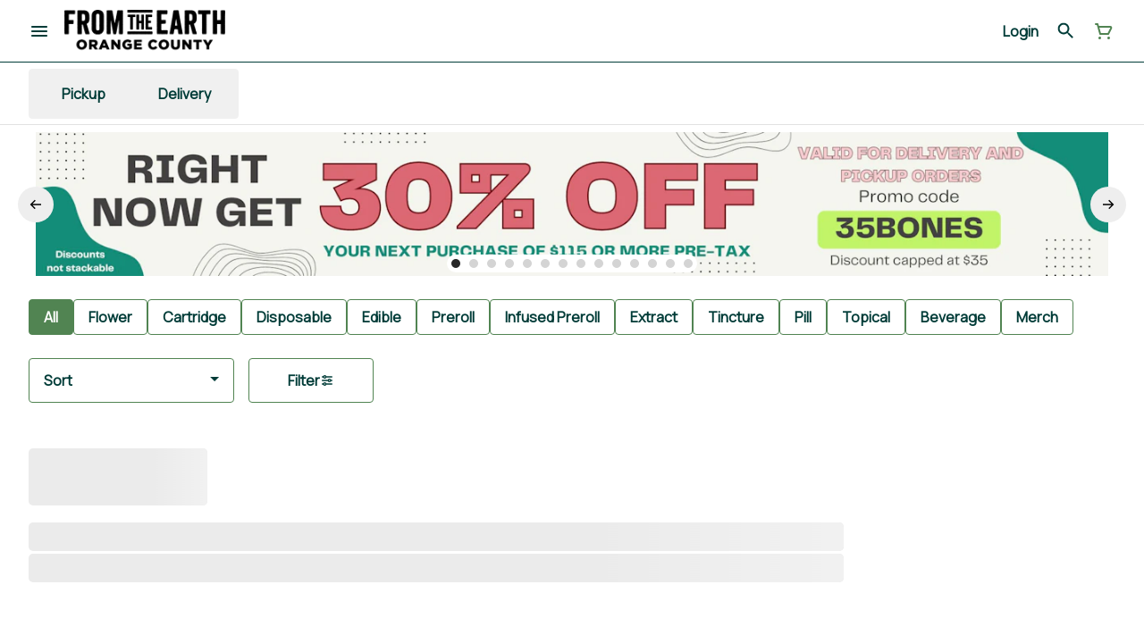

--- FILE ---
content_type: text/html; charset=utf-8
request_url: https://fromtheearth.com/menu/santa-ana/products/fig-farms-116219/preroll/figment-1g-860970/
body_size: 27483
content:
<!DOCTYPE html><html lang="en"><head><meta charSet="utf-8" data-next-head=""/><link rel="preconnect" href="https://fonts.googleapis.com"/><link rel="preconnect" href="https://fonts.gstatic.com" crossorigin=""/><link rel="preload" href="https://fonts.gstatic.com/s/manrope/v19/xn7_YHE41ni1AdIRqAuZuw1Bx9mbZk79FO_F.ttf" as="font" type="font/ttf" crossorigin=""/><link href="https://fonts.googleapis.com/css2?family=Manrope&amp;display=swap" rel="stylesheet"/><style>
header.navigation-header img.logo {
   max-height: 60px;
}
.selection-bar__container ul {
  gap: 18px !important;
}
</style><head><style>
    .FiltersList__BaseFiltersList-sc-1tfrup1-0 {
      text-transform: uppercase;
    }

   .hwtpAI {
      text-transform: uppercase;
}
  </style></head><title data-next-head="">Product not found - Santa Ana&#x27;s Best Cannabis | From The ...</title><meta name="description" content="Discover premium cannabis at From The Earth Santa Ana Weed Dispensary. Shop top-quality flower, prerolls, edibles, extracts, vapes, and more. Easy online ord..." data-source="server" data-next-head=""/><meta property="og:title" content="Product not found - Santa Ana&#x27;s Best Cannabis | From The ..." data-source="server" data-next-head=""/><meta property="og:description" content="Discover premium cannabis at From The Earth Santa Ana Weed Dispensary. Shop top-quality flower, prerolls, edibles, extracts, vapes, and more. Easy online ord..." data-source="server" data-next-head=""/><meta property="og:image" content="https://tymber-s3.imgix.net/fte-santa-ana-864/site/content/5db1203b-1c43-4a6c-9ca8-82a7c4885987.png?s=c0b5b78f042662e77079194817578bb5" data-source="server" data-next-head=""/><meta property="og:type" content="website" data-source="server" data-next-head=""/><meta property="og:locale" content="en-US" data-source="server" data-next-head=""/><meta name="twitter:title" content="Product not found - Santa Ana&#x27;s Best Cannabis | From The ..." data-source="server" data-next-head=""/><meta property="twitter:description" content="Discover premium cannabis at From The Earth Santa Ana Weed Dispensary. Shop top-quality flower, prerolls, edibles, extracts, vapes, and more. Easy online ord..." data-source="server" data-next-head=""/><meta name="twitter:image" content="https://tymber-s3.imgix.net/fte-santa-ana-864/site/content/5db1203b-1c43-4a6c-9ca8-82a7c4885987.png?s=c0b5b78f042662e77079194817578bb5" data-source="server" data-next-head=""/><meta name="twitter:card" content="summary_large_image" data-source="server" data-next-head=""/><link rel="icon" href="https://irp.cdn-website.com/30ac14a1/dms3rep/multi/From-The-Earth.png" data-source="server" data-next-head=""/><meta data-source="server" name="viewport" content="width=device-width, minimum-scale=1.0, maximum-scale = 1.0, user-scalable = no" data-next-head=""/><link rel="manifest" href="pwa-grass-from-the-earth/manifest.json"/><link rel="preconnect" href="https://use.typekit.net"/><link rel="dns-prefetch" href="https://use.typekit.net"/><style data-styled="" data-styled-version="5.3.11">#nprogress .bar{background:#518452 !important;}/*!sc*/
body,span,button,div{font-family:'Manrope',sans-serif;}/*!sc*/
h2{font-family:'Manrope',sans-serif;line-height:1.5;}/*!sc*/
h3{font-family:'Manrope',sans-serif;}/*!sc*/
h1{font-family:'Manrope',sans-serif;}/*!sc*/
h4{font-family:'Manrope',sans-serif;}/*!sc*/
body{margin:0 !important;}/*!sc*/
access-widget-ui::part(acsb-trigger){left:20px !important;right:auto !important;}/*!sc*/
data-styled.g1[id="sc-global-iEnQWy1"]{content:"sc-global-iEnQWy1,"}/*!sc*/
.ebjPRL{display:inline-block;vertical-align:middle;overflow:hidden;}/*!sc*/
data-styled.g2[id="StyledIconBase-sc-ea9ulj-0"]{content:"ebjPRL,"}/*!sc*/
.jiznOS{height:100%;}/*!sc*/
.jiznOS > ul{height:100%;list-style-type:none;margin:0;padding:0;display:-webkit-box;display:-webkit-flex;display:-ms-flexbox;display:flex;-webkit-align-items:center;-webkit-box-align:center;-ms-flex-align:center;align-items:center;-webkit-column-gap:10px;column-gap:10px;}/*!sc*/
.jiznOS > ul > li{height:44px;}/*!sc*/
.jiznOS > ul > li > a.loginButton:hover{background-color:white;}/*!sc*/
.jiznOS > ul > li > *{display:-webkit-box;display:-webkit-flex;display:-ms-flexbox;display:flex;-webkit-align-items:center;-webkit-box-align:center;-ms-flex-align:center;align-items:center;-webkit-box-pack:center;-webkit-justify-content:center;-ms-flex-pack:center;justify-content:center;padding:8px;height:100%;width:#003C38;box-sizing:border-box;}/*!sc*/
.jiznOS > ul > li:last-child > *{padding-right:16px;}/*!sc*/
.jiznOS > ul > li > a{cursor:pointer;box-sizing:border-box;height:100%;color:#003C38;font-family:'Manrope',sans-serif;-webkit-text-decoration:none;text-decoration:none;border-radius:50px;}/*!sc*/
.jiznOS > ul > li > a:hover{-webkit-text-decoration:underline;text-decoration:underline;background-color:transparent;color:#003C38;}/*!sc*/
@media (max-width:767.98px){.jiznOS{display:none;}.jiznOS > ul{-webkit-column-gap:2px;column-gap:2px;}}/*!sc*/
.gKqpFw{height:100%;}/*!sc*/
.gKqpFw > ul{height:100%;list-style-type:none;margin:0;padding:0;display:-webkit-box;display:-webkit-flex;display:-ms-flexbox;display:flex;-webkit-align-items:center;-webkit-box-align:center;-ms-flex-align:center;align-items:center;-webkit-column-gap:10px;column-gap:10px;}/*!sc*/
.gKqpFw > ul > li{height:44px;}/*!sc*/
.gKqpFw > ul > li > a.loginButton:hover{background-color:white;}/*!sc*/
.gKqpFw > ul > li > *{display:-webkit-box;display:-webkit-flex;display:-ms-flexbox;display:flex;-webkit-align-items:center;-webkit-box-align:center;-ms-flex-align:center;align-items:center;-webkit-box-pack:center;-webkit-justify-content:center;-ms-flex-pack:center;justify-content:center;padding:8px;height:100%;width:#003C38;box-sizing:border-box;}/*!sc*/
.gKqpFw > ul > li:last-child > *{padding-right:0;}/*!sc*/
.gKqpFw > ul > li > a{cursor:pointer;box-sizing:border-box;height:100%;color:#003C38;font-family:'Manrope',sans-serif;-webkit-text-decoration:none;text-decoration:none;border-radius:50px;}/*!sc*/
.gKqpFw > ul > li > a:hover{-webkit-text-decoration:underline;text-decoration:underline;background-color:transparent;color:#003C38;}/*!sc*/
@media (max-width:767.98px){.gKqpFw > ul{-webkit-column-gap:2px;column-gap:2px;}}/*!sc*/
data-styled.g5[id="NavigationOptions__Container-sc-x1h705-0"]{content:"jiznOS,gKqpFw,"}/*!sc*/
.ljcHdM{height:24px;cursor:pointer;}/*!sc*/
data-styled.g7[id="MenuButton__MenuIcon-sc-yjc405-0"]{content:"ljcHdM,"}/*!sc*/
.cpreTb{cursor:default;opacity:1;}/*!sc*/
.cpreTb:hover{opacity:1.0;}/*!sc*/
.cpreTb:active{opacity:1;-webkit-filter:brightness(100%);filter:brightness(100%);}/*!sc*/
.cpreTb svg{pointer-events:none;}/*!sc*/
.gLrFds{cursor:pointer;opacity:1;}/*!sc*/
.gLrFds:hover{opacity:0.75;}/*!sc*/
.gLrFds:active{opacity:1;-webkit-filter:brightness(90%);filter:brightness(90%);}/*!sc*/
.gLrFds svg{pointer-events:none;}/*!sc*/
data-styled.g8[id="TranslucentOnHover__Container-sc-azm27h-0"]{content:"cpreTb,gLrFds,"}/*!sc*/
.uWSbo{position:relative;display:-webkit-box;display:-webkit-flex;display:-ms-flexbox;display:flex;-webkit-box-pack:center;-webkit-justify-content:center;-ms-flex-pack:center;justify-content:center;-webkit-align-items:center;-webkit-box-align:center;-ms-flex-align:center;align-items:center;cursor:pointer;text-transform:none !important;color:#003C38 !important;background-color:transparent;padding:0;border-radius:4px;border:1px solid transparent;height:lg:70px;md:70px;sm:65px;box-sizing:border-box;}/*!sc*/
@media (max-width:767.98px){}/*!sc*/
.uWSbo:hover{color:!important;}/*!sc*/
.bjJxyK{position:relative;display:-webkit-box;display:-webkit-flex;display:-ms-flexbox;display:flex;-webkit-box-pack:center;-webkit-justify-content:center;-ms-flex-pack:center;justify-content:center;-webkit-align-items:center;-webkit-box-align:center;-ms-flex-align:center;align-items:center;cursor:pointer;text-transform:none !important;color:#003C38 !important;background-color:transparent;padding:0;border-radius:4px;border:1px solid transparent;height:lg:70px;md:70px;sm:65px;box-sizing:border-box;}/*!sc*/
@media (max-width:767.98px){.bjJxyK > span{display:none !important;}}/*!sc*/
.bjJxyK:hover{color:!important;}/*!sc*/
.bLOpki{position:relative;display:-webkit-box;display:-webkit-flex;display:-ms-flexbox;display:flex;-webkit-box-pack:center;-webkit-justify-content:center;-ms-flex-pack:center;justify-content:center;-webkit-align-items:center;-webkit-box-align:center;-ms-flex-align:center;align-items:center;cursor:pointer;text-transform:none !important;color:#518452 !important;background-color:transparent;padding:0;border-radius:4px;border:1px solid transparent;height:lg:70px;md:70px;sm:65px;box-sizing:border-box;}/*!sc*/
@media (max-width:767.98px){.bLOpki > span{display:none !important;}}/*!sc*/
.bLOpki:hover{color:!important;}/*!sc*/
data-styled.g9[id="NavigationButton__Container-sc-8dp1rn-0"]{content:"uWSbo,bjJxyK,bLOpki,"}/*!sc*/
.cbMSCw{min-width:24px;min-height:24px;width:24px;height:24px;color:#518452;cursor:pointer;}/*!sc*/
@media (min-width:768px){.cbMSCw{display:block;}}/*!sc*/
data-styled.g15[id="Icons__CartIcon-sc-5zp2uz-5"]{content:"cbMSCw,"}/*!sc*/
.eLaiTf{min-width:16px;min-height:16px;width:16px;height:16px;color:#000000;}/*!sc*/
data-styled.g17[id="Icons__BackIcon-sc-5zp2uz-7"]{content:"eLaiTf,"}/*!sc*/
.fwcgxa{min-width:24px;min-height:24px;width:24px;height:24px;color:#000;margin:0px;}/*!sc*/
data-styled.g24[id="Icons__PickupIcon-sc-5zp2uz-14"]{content:"fwcgxa,"}/*!sc*/
.gzoPQn{min-width:24px;min-height:24px;width:24px;height:24px;color:#000;margin:0px;}/*!sc*/
data-styled.g25[id="Icons__DeliveryIcon-sc-5zp2uz-15"]{content:"gzoPQn,"}/*!sc*/
.mTGrg{margin-right:0;font-size:lg:16px;md:16px;sm:16px;font-family:'Manrope',sans-serif;}/*!sc*/
data-styled.g31[id="LoginButton__Text-sc-b58n3c-0"]{content:"mTGrg,"}/*!sc*/
.kqsGYk:hover{border-radius:4px;}/*!sc*/
data-styled.g32[id="LoginButton__Container-sc-b58n3c-1"]{content:"kqsGYk,"}/*!sc*/
.ldZhdv{display:-webkit-box;display:-webkit-flex;display:-ms-flexbox;display:flex;-webkit-box-pack:center;-webkit-justify-content:center;-ms-flex-pack:center;justify-content:center;-webkit-align-items:center;-webkit-box-align:center;-ms-flex-align:center;align-items:center;-webkit-column-gap:0px;column-gap:0px;}/*!sc*/
data-styled.g33[id="CartButton__Container-sc-1ozjklz-0"]{content:"ldZhdv,"}/*!sc*/
.hFtxgv{height:70px;}/*!sc*/
@media (max-width:767.98px){.hFtxgv{height:65px;}}/*!sc*/
data-styled.g36[id="TopNavigationBar__Placeholder-sc-bchirr-0"]{content:"hFtxgv,"}/*!sc*/
.kHRmuB{display:-webkit-box;display:-webkit-flex;display:-ms-flexbox;display:flex;-webkit-align-items:center;-webkit-box-align:center;-ms-flex-align:center;align-items:center;-webkit-box-pack:center;-webkit-justify-content:center;-ms-flex-pack:center;justify-content:center;box-sizing:border-box;height:70px;width:100%;color:#003C38;font-weight:700;font-family:'Manrope',sans-serif;background-color:#fff;border-bottom:solid #003C38;border-width:1px;box-shadow:none;position:fixed;left:0;z-index:5;}/*!sc*/
@media (max-width:767.98px){.kHRmuB{height:65px;}}/*!sc*/
@media (min-width:1024px){.kHRmuB{font-size:16px;}}/*!sc*/
@media (max-width:1023.98px){.kHRmuB{font-size:16px;}}/*!sc*/
@media (max-width:767.98px){.kHRmuB{font-size:16px;}}/*!sc*/
data-styled.g37[id="TopNavigationBar__Container-sc-bchirr-1"]{content:"kHRmuB,"}/*!sc*/
.fyhA-dj{position:relative;display:-webkit-box;display:-webkit-flex;display:-ms-flexbox;display:flex;-webkit-align-items:center;-webkit-box-align:center;-ms-flex-align:center;align-items:center;-webkit-box-pack:justify;-webkit-justify-content:space-between;-ms-flex-pack:justify;justify-content:space-between;width:100%;height:100%;box-sizing:border-box;}/*!sc*/
data-styled.g38[id="TopNavigationBar__Content-sc-bchirr-2"]{content:"fyhA-dj,"}/*!sc*/
.dLVOuI{box-sizing:border-box;max-width:1440px;padding:0 32px;}/*!sc*/
@media (max-width:1023.98px){.dLVOuI{padding:0 16px;}}/*!sc*/
@media (max-width:767.98px){.dLVOuI{padding:0 16px;}}/*!sc*/
data-styled.g39[id="widthLimited-sc-cohs40-0"]{content:"dLVOuI,"}/*!sc*/
.eJmRWu{margin-right:8px;}/*!sc*/
@media (min-width:768px){}/*!sc*/
data-styled.g40[id="TopNavigationBar__LogoLink-sc-bchirr-3"]{content:"eJmRWu,"}/*!sc*/
.fIuWtN{display:inherit;height:auto;max-height:50px;}/*!sc*/
@media (min-width:768px){.fIuWtN{content:url(https://tymber-s3.imgix.net/fte-santa-ana-864/site/content/5db1203b-1c43-4a6c-9ca8-82a7c4885987.png?s=c0b5b78f042662e77079194817578bb5&auto=format&fit=crop&ixlib=react-9.0.2&dpr=3&h=70);}}/*!sc*/
@media (max-width:767.98px){.fIuWtN{content:url(https://tymber-s3.imgix.net/fte-santa-ana-864/site/content/5db1203b-1c43-4a6c-9ca8-82a7c4885987.png?s=c0b5b78f042662e77079194817578bb5&auto=format&fit=crop&ixlib=react-9.0.2&dpr=3&h=50);}}/*!sc*/
@media (min-width:1024px){.fIuWtN{max-width:180px;}}/*!sc*/
@media (max-width:1023.98px){.fIuWtN{max-width:180px;}}/*!sc*/
@media (max-width:767.98px){.fIuWtN{max-width:120px;}}/*!sc*/
data-styled.g41[id="TopNavigationBar__LogoImg-sc-bchirr-4"]{content:"fIuWtN,"}/*!sc*/
.jNcmqG{display:-webkit-box;display:-webkit-flex;display:-ms-flexbox;display:flex;-webkit-align-items:center;-webkit-box-align:center;-ms-flex-align:center;align-items:center;height:100%;width:100%;-webkit-box-pack:justify;-webkit-justify-content:space-between;-ms-flex-pack:justify;justify-content:space-between;}/*!sc*/
data-styled.g42[id="TopNavigationBar__RightSection-sc-bchirr-5"]{content:"jNcmqG,"}/*!sc*/
.djilaZ{display:-webkit-box;display:-webkit-flex;display:-ms-flexbox;display:flex;-webkit-align-items:center;-webkit-box-align:center;-ms-flex-align:center;align-items:center;}/*!sc*/
.djilaZ > *:first-child{margin-right:16px;}/*!sc*/
@media (max-width:767.98px){.djilaZ > *:first-child{margin-right:8px;}}/*!sc*/
data-styled.g44[id="TopNavigationBar__LeftSection-sc-bchirr-7"]{content:"djilaZ,"}/*!sc*/
@media (min-width:768px){}/*!sc*/
data-styled.g45[id="TopNavigationBar__MenuButtonContainer-sc-bchirr-8"]{content:"cwIIIE,"}/*!sc*/
.hDbFcq{display:-webkit-box;display:-webkit-flex;display:-ms-flexbox;display:flex;-webkit-align-items:center;-webkit-box-align:center;-ms-flex-align:center;align-items:center;-webkit-box-pack:center;-webkit-justify-content:center;-ms-flex-pack:center;justify-content:center;}/*!sc*/
.hDbFcq > .slide-dot-indicator.slide-dot-indicator__indicator{display:none;}/*!sc*/
.hDbFcq > .slide-dot-indicator.slide-dot-indicator__indicator:nth-child(1),.hDbFcq > .slide-dot-indicator.slide-dot-indicator__indicator:nth-child(2),.hDbFcq > .slide-dot-indicator.slide-dot-indicator__indicator:nth-child(3),.hDbFcq > .slide-dot-indicator.slide-dot-indicator__indicator:nth-child(4),.hDbFcq > .slide-dot-indicator.slide-dot-indicator__indicator:nth-child(5),.hDbFcq > .slide-dot-indicator.slide-dot-indicator__indicator:nth-child(6),.hDbFcq > .slide-dot-indicator.slide-dot-indicator__indicator:nth-child(7),.hDbFcq > .slide-dot-indicator.slide-dot-indicator__indicator:nth-child(8),.hDbFcq > .slide-dot-indicator.slide-dot-indicator__indicator:nth-child(9),.hDbFcq > .slide-dot-indicator.slide-dot-indicator__indicator:nth-child(10),.hDbFcq > .slide-dot-indicator.slide-dot-indicator__indicator:nth-child(11),.hDbFcq > .slide-dot-indicator.slide-dot-indicator__indicator:nth-child(12),.hDbFcq > .slide-dot-indicator.slide-dot-indicator__indicator:nth-child(13),.hDbFcq > .slide-dot-indicator.slide-dot-indicator__indicator:nth-child(14),.hDbFcq > .slide-dot-indicator.slide-dot-indicator__indicator:nth-child(15){display:block;}/*!sc*/
data-styled.g116[id="SlideIndicator__Container-sc-1jc5mvh-0"]{content:"hDbFcq,"}/*!sc*/
.aNzBs{width:10px;height:10px;border-radius:5px;margin-left:5px;margin-right:5px;margin-top:5px;margin-bottom:5px;background-color:#272727;opacity:1;cursor:pointer;}/*!sc*/
.jhEtnV{width:10px;height:10px;border-radius:5px;margin-left:5px;margin-right:5px;margin-top:5px;margin-bottom:5px;background-color:#272727;opacity:0.2;cursor:pointer;}/*!sc*/
data-styled.g117[id="DotSlideIndicator__Dot-sc-1neejf-0"]{content:"aNzBs,jhEtnV,"}/*!sc*/
.feSlIO{display:-webkit-box;display:-webkit-flex;display:-ms-flexbox;display:flex;-webkit-align-items:center;-webkit-box-align:center;-ms-flex-align:center;align-items:center;-webkit-box-pack:center;-webkit-justify-content:center;-ms-flex-pack:center;justify-content:center;position:relative;top:0;bottom:0;left:50%;z-index:1;border:0;background-color:#eeeeee;-webkit-transform:rotate(0);-ms-transform:rotate(0);transform:rotate(0);padding:16px;width:40px;height:40px;border-radius:30px;cursor:pointer;box-shadow:none;}/*!sc*/
.cxDxoN{display:-webkit-box;display:-webkit-flex;display:-ms-flexbox;display:flex;-webkit-align-items:center;-webkit-box-align:center;-ms-flex-align:center;align-items:center;-webkit-box-pack:center;-webkit-justify-content:center;-ms-flex-pack:center;justify-content:center;position:relative;top:0;bottom:0;right:50%;z-index:1;border:0;background-color:#eeeeee;-webkit-transform:rotate(180deg);-ms-transform:rotate(180deg);transform:rotate(180deg);padding:16px;width:40px;height:40px;border-radius:30px;cursor:pointer;box-shadow:none;}/*!sc*/
data-styled.g118[id="NavigationButton__Container-sc-vqmuao-0"]{content:"feSlIO,cxDxoN,"}/*!sc*/
.gPfYJi{background-color:#fff;color:#003C38;font-size:16px;border-radius:4px;font-family:'Manrope',sans-serif;font-weight:700;padding:4px 12px;height:50px;text-transform:capitalize;width:140px;display:-webkit-inline-box;display:-webkit-inline-flex;display:-ms-inline-flexbox;display:inline-flex;-webkit-align-items:center;-webkit-box-align:center;-ms-flex-align:center;align-items:center;-webkit-box-pack:center;-webkit-justify-content:center;-ms-flex-pack:center;justify-content:center;-webkit-column-gap:8px;column-gap:8px;box-sizing:border-box;cursor:pointer;border:1px solid #518452;}/*!sc*/
@media (max-width:767.98px){.gPfYJi{border:1px solid #518452;}}/*!sc*/
.gPfYJi:hover{border-color:#518452;}/*!sc*/
.gPfYJi svg{color:black;}/*!sc*/
data-styled.g165[id="Button__ButtonContainer-sc-gvz1n1-1"]{content:"gPfYJi,"}/*!sc*/
.fzdzrL a{-webkit-text-decoration:none;text-decoration:none;color:#003C38;}/*!sc*/
data-styled.g167[id="Button__OuterContainer-sc-gvz1n1-3"]{content:"fzdzrL,"}/*!sc*/
.efspri{display:-webkit-box;display:-webkit-flex;display:-ms-flexbox;display:flex;-webkit-align-items:center;-webkit-box-align:center;-ms-flex-align:center;align-items:center;-webkit-box-pack:center;-webkit-justify-content:center;-ms-flex-pack:center;justify-content:center;}/*!sc*/
.efspri a{-webkit-text-decoration:none;text-decoration:none;color:#003C38;}/*!sc*/
.efspri:hover{opacity:1;}/*!sc*/
data-styled.g182[id="SelectionBarButton__OuterContainer-sc-buqpt2-0"]{content:"efspri,"}/*!sc*/
.kDtsRH{display:-webkit-box;display:-webkit-flex;display:-ms-flexbox;display:flex;-webkit-align-items:center;-webkit-box-align:center;-ms-flex-align:center;align-items:center;-webkit-box-pack:center;-webkit-justify-content:center;-ms-flex-pack:center;justify-content:center;box-sizing:border-box;padding:8px 16px;height:auto;box-shadow:none;font-size:16px;background-color:#518452;color:#fff;border:1px solid #518452;border-color:1px solid #518452;font-weight:700;font-family:'Manrope',sans-serif;border-radius:4px;-webkit-column-gap:8px;column-gap:8px;white-space:nowrap;}/*!sc*/
@media (max-width:1023.98px){.kDtsRH{padding:8px 16px;height:auto;font-size:16px;}}/*!sc*/
@media (max-width:767.98px){.kDtsRH{font-size:16px;}}/*!sc*/
.ieQhzD{display:-webkit-box;display:-webkit-flex;display:-ms-flexbox;display:flex;-webkit-align-items:center;-webkit-box-align:center;-ms-flex-align:center;align-items:center;-webkit-box-pack:center;-webkit-justify-content:center;-ms-flex-pack:center;justify-content:center;box-sizing:border-box;padding:8px 16px;height:auto;box-shadow:none;font-size:16px;background-color:#fff;color:#003C38;border:1px solid #518452;font-weight:700;font-family:'Manrope',sans-serif;border-radius:4px;-webkit-column-gap:8px;column-gap:8px;white-space:nowrap;}/*!sc*/
@media (max-width:1023.98px){.ieQhzD{padding:8px 16px;height:auto;font-size:16px;}}/*!sc*/
@media (max-width:767.98px){.ieQhzD{font-size:16px;}}/*!sc*/
data-styled.g183[id="SelectionBarButton__Container-sc-buqpt2-1"]{content:"kDtsRH,ieQhzD,"}/*!sc*/
.cRtXwA{font-family:'Manrope',sans-serif;}/*!sc*/
data-styled.g185[id="SelectionBarButton__Label-sc-buqpt2-3"]{content:"cRtXwA,"}/*!sc*/
.kZtajG{display:-webkit-box;display:-webkit-flex;display:-ms-flexbox;display:flex;-webkit-align-items:center;-webkit-box-align:center;-ms-flex-align:center;align-items:center;-webkit-box-pack:center;-webkit-justify-content:center;-ms-flex-pack:center;justify-content:center;background-color:none;width:100%;padding:10px 0;min-height:0;}/*!sc*/
@media (max-width:1023.98px){.kZtajG{min-height:0;}}/*!sc*/
@media (max-width:767.98px){.kZtajG{min-height:0;}}/*!sc*/
data-styled.g186[id="SelectionBar__Container-sc-2wwf7-0"]{content:"kZtajG,"}/*!sc*/
.cHIIHt{margin:0;list-style-type:none;width:100%;height:100%;display:-webkit-box;display:-webkit-flex;display:-ms-flexbox;display:flex;-webkit-align-items:center;-webkit-box-align:center;-ms-flex-align:center;align-items:center;-webkit-box-pack:start;-webkit-justify-content:flex-start;-ms-flex-pack:start;justify-content:flex-start;padding-top:8px !important;padding-bottom:8px !important;overflow-y:hidden;overflow-x:hidden;-webkit-flex-flow:wrap;-ms-flex-flow:wrap;flex-flow:wrap;-webkit-column-gap:16px;column-gap:16px;row-gap:16px;}/*!sc*/
@media (max-width:1023.98px){.cHIIHt{-webkit-column-gap:16px;column-gap:16px;row-gap:16px;overflow-x:hidden;-webkit-flex-flow:wrap;-ms-flex-flow:wrap;flex-flow:wrap;}}/*!sc*/
@media (max-width:767.98px){.cHIIHt{-webkit-column-gap:16px;column-gap:16px;row-gap:16px;overflow-x:scroll;-webkit-flex-flow:nowrap;-ms-flex-flow:nowrap;flex-flow:nowrap;padding:0 4px;}}/*!sc*/
data-styled.g187[id="SelectionBar__List-sc-2wwf7-1"]{content:"cHIIHt,"}/*!sc*/
.exCKFX{background-size:cover;background-image:-webkit-image-set(url(https://tymber-s3.imgix.net/fte-santa-ana-864/site/promotional-banners/7315acce-637e-459d-b6af-e0db0ecf3736.jpg?s=3fece519f43a286d7be1920835793818&auto=format&fit=crop&ixlib=react-9.0.2&ar=1340%3A180&w=1340&h=180) 1x,url(https://tymber-s3.imgix.net/fte-santa-ana-864/site/promotional-banners/7315acce-637e-459d-b6af-e0db0ecf3736.jpg?s=3fece519f43a286d7be1920835793818&auto=format&fit=crop&ixlib=react-9.0.2&ar=1340%3A180&dpr=2&w=1340&h=180) 2x,url(https://tymber-s3.imgix.net/fte-santa-ana-864/site/promotional-banners/7315acce-637e-459d-b6af-e0db0ecf3736.jpg?s=3fece519f43a286d7be1920835793818&auto=format&fit=crop&ixlib=react-9.0.2&ar=1340%3A180&dpr=3&w=1340&h=180) 3x);background-image:image-set(url(https://tymber-s3.imgix.net/fte-santa-ana-864/site/promotional-banners/7315acce-637e-459d-b6af-e0db0ecf3736.jpg?s=3fece519f43a286d7be1920835793818&auto=format&fit=crop&ixlib=react-9.0.2&ar=1340%3A180&w=1340&h=180) 1x,url(https://tymber-s3.imgix.net/fte-santa-ana-864/site/promotional-banners/7315acce-637e-459d-b6af-e0db0ecf3736.jpg?s=3fece519f43a286d7be1920835793818&auto=format&fit=crop&ixlib=react-9.0.2&ar=1340%3A180&dpr=2&w=1340&h=180) 2x,url(https://tymber-s3.imgix.net/fte-santa-ana-864/site/promotional-banners/7315acce-637e-459d-b6af-e0db0ecf3736.jpg?s=3fece519f43a286d7be1920835793818&auto=format&fit=crop&ixlib=react-9.0.2&ar=1340%3A180&dpr=3&w=1340&h=180) 3x);height:100%;cursor:default;min-width:100%;max-height:100%;width:auto !important;position:absolute;top:0;left:50%;-webkit-transform:translate3d(-50%,0px,0px);-ms-transform:translate3d(-50%,0px,0px);transform:translate3d(-50%,0px,0px);}/*!sc*/
@media (max-width:1023.98px){.exCKFX{background-image:-webkit-image-set(url(https://tymber-s3.imgix.net/fte-santa-ana-864/site/promotional-banners/7315acce-637e-459d-b6af-e0db0ecf3736.jpg?s=3fece519f43a286d7be1920835793818&auto=format&fit=crop&ixlib=react-9.0.2&ar=1340%3A180&w=1340&h=180) 1x,url(https://tymber-s3.imgix.net/fte-santa-ana-864/site/promotional-banners/7315acce-637e-459d-b6af-e0db0ecf3736.jpg?s=3fece519f43a286d7be1920835793818&auto=format&fit=crop&ixlib=react-9.0.2&ar=1340%3A180&dpr=2&w=1340&h=180) 2x,url(https://tymber-s3.imgix.net/fte-santa-ana-864/site/promotional-banners/7315acce-637e-459d-b6af-e0db0ecf3736.jpg?s=3fece519f43a286d7be1920835793818&auto=format&fit=crop&ixlib=react-9.0.2&ar=1340%3A180&dpr=3&w=1340&h=180) 3x);background-image:image-set(url(https://tymber-s3.imgix.net/fte-santa-ana-864/site/promotional-banners/7315acce-637e-459d-b6af-e0db0ecf3736.jpg?s=3fece519f43a286d7be1920835793818&auto=format&fit=crop&ixlib=react-9.0.2&ar=1340%3A180&w=1340&h=180) 1x,url(https://tymber-s3.imgix.net/fte-santa-ana-864/site/promotional-banners/7315acce-637e-459d-b6af-e0db0ecf3736.jpg?s=3fece519f43a286d7be1920835793818&auto=format&fit=crop&ixlib=react-9.0.2&ar=1340%3A180&dpr=2&w=1340&h=180) 2x,url(https://tymber-s3.imgix.net/fte-santa-ana-864/site/promotional-banners/7315acce-637e-459d-b6af-e0db0ecf3736.jpg?s=3fece519f43a286d7be1920835793818&auto=format&fit=crop&ixlib=react-9.0.2&ar=1340%3A180&dpr=3&w=1340&h=180) 3x);}}/*!sc*/
@media (max-width:767.98px){.exCKFX{background-image:-webkit-image-set(url(https://tymber-s3.imgix.net/fte-santa-ana-864/site/promotional-banners/337eaaa1-5ba8-45ba-ae93-623d149eb042.jpg?s=9e2bfd3fdc671854fbbd43d73cf54078&auto=format&fit=crop&ixlib=react-9.0.2&ar=767%3A346&w=767&h=346) 1x,url(https://tymber-s3.imgix.net/fte-santa-ana-864/site/promotional-banners/337eaaa1-5ba8-45ba-ae93-623d149eb042.jpg?s=9e2bfd3fdc671854fbbd43d73cf54078&auto=format&fit=crop&ixlib=react-9.0.2&ar=767%3A346&dpr=2&w=767&h=346) 2x,url(https://tymber-s3.imgix.net/fte-santa-ana-864/site/promotional-banners/337eaaa1-5ba8-45ba-ae93-623d149eb042.jpg?s=9e2bfd3fdc671854fbbd43d73cf54078&auto=format&fit=crop&ixlib=react-9.0.2&ar=767%3A346&dpr=3&w=767&h=346) 3x);background-image:image-set(url(https://tymber-s3.imgix.net/fte-santa-ana-864/site/promotional-banners/337eaaa1-5ba8-45ba-ae93-623d149eb042.jpg?s=9e2bfd3fdc671854fbbd43d73cf54078&auto=format&fit=crop&ixlib=react-9.0.2&ar=767%3A346&w=767&h=346) 1x,url(https://tymber-s3.imgix.net/fte-santa-ana-864/site/promotional-banners/337eaaa1-5ba8-45ba-ae93-623d149eb042.jpg?s=9e2bfd3fdc671854fbbd43d73cf54078&auto=format&fit=crop&ixlib=react-9.0.2&ar=767%3A346&dpr=2&w=767&h=346) 2x,url(https://tymber-s3.imgix.net/fte-santa-ana-864/site/promotional-banners/337eaaa1-5ba8-45ba-ae93-623d149eb042.jpg?s=9e2bfd3fdc671854fbbd43d73cf54078&auto=format&fit=crop&ixlib=react-9.0.2&ar=767%3A346&dpr=3&w=767&h=346) 3x);}}/*!sc*/
data-styled.g188[id="PromotionalImage__Image-sc-1c3etx1-0"]{content:"exCKFX,"}/*!sc*/
.Vtiea{position:relative;overflow:hidden;background-color:black;padding-bottom:13.432835820895523%;}/*!sc*/
.Vtiea:hover{cursor:auto;}/*!sc*/
@media (max-width:1023.98px){.Vtiea{padding-bottom:13.432835820895523%;}}/*!sc*/
@media (max-width:767.98px){.Vtiea{padding-bottom:45.11082138200782%;}}/*!sc*/
data-styled.g189[id="PromotionalImage__ImageContainer-sc-1c3etx1-1"]{content:"Vtiea,"}/*!sc*/
.dJLCeY{width:230px;}/*!sc*/
@media (max-width:767.98px){.dJLCeY{width:190px;}}/*!sc*/
.dJLCeY .Dropdown-root{position:relative;box-sizing:border-box;}/*!sc*/
.dJLCeY .Dropdown-control{padding:0 16px;border:1px solid #518452;cursor:pointer;color:#003C38;background-color:#fff;font-family:'Manrope',sans-serif;font-size:16px;font-weight:700;line-height:1.5;height:50px;width:100%;box-sizing:border-box;display:-webkit-box;display:-webkit-flex;display:-ms-flexbox;display:flex;-webkit-align-items:center;-webkit-box-align:center;-ms-flex-align:center;align-items:center;border-radius:4px;-webkit-transition:100ms border-color ease-out;transition:100ms border-color ease-out;}/*!sc*/
@media (max-width:767.98px){.dJLCeY .Dropdown-control{border:1px solid #518452;box-shadow:0 0 20px -5px rgba(0,0,0,0.2);font-size:16px;height:50px;}}/*!sc*/
.dJLCeY .Dropdown-menu{margin:8px 0;padding:8px 0;border:solid;border-color:#518452;border-width:1px;border-radius:4px;background-color:#fff;}/*!sc*/
@media (max-width:767.98px){.dJLCeY .Dropdown-menu{top:0;-webkit-transform:translateY(-110%);-ms-transform:translateY(-110%);transform:translateY(-110%);}}/*!sc*/
.dJLCeY .Dropdown-placeholder{font-family:'Manrope',sans-serif;max-width:180px;text-overflow:ellipsis;white-space:nowrap;overflow:hidden;}/*!sc*/
@media (max-width:767.98px){.dJLCeY .Dropdown-placeholder{max-width:130px;}}/*!sc*/
.dJLCeY,.dJLCeY .Dropdown-option{color:black;font-family:'Manrope',sans-serif;font-size:16px;font-weight:700;}/*!sc*/
@media (max-width:767.98px){.dJLCeY,.dJLCeY .Dropdown-option{font-size:16px;}}/*!sc*/
.dJLCeY .Dropdown-option:hover{color:#003C38;}/*!sc*/
.dJLCeY .Dropdown-option.is-selected{max-width:100%;text-overflow:ellipsis;white-space:nowrap;overflow:hidden;color:#003C38;}/*!sc*/
.dJLCeY .Dropdown-arrow{border-color:#003C38 transparent transparent;margin-top:6px;right:16px;}/*!sc*/
@media (max-width:767.98px){.dJLCeY .Dropdown-arrow{margin-top:8px;}}/*!sc*/
.dJLCeY .is-open .Dropdown-arrow{border-color:transparent transparent #003C38;}/*!sc*/
data-styled.g202[id="Sort__Wrapper-sc-1ux3da7-0"]{content:"dJLCeY,"}/*!sc*/
.jWIxtv{margin:0 16px 0 0;}/*!sc*/
data-styled.g203[id="SortFilters__SortWrapper-sc-ph10zb-0"]{content:"jWIxtv,"}/*!sc*/
.eHzchQ{display:-webkit-box;display:-webkit-flex;display:-ms-flexbox;display:flex;padding:0;-webkit-align-items:center;-webkit-box-align:center;-ms-flex-align:center;align-items:center;}/*!sc*/
@media (max-width:1023.98px){.eHzchQ{padding:0;}}/*!sc*/
@media (max-width:767.98px){.eHzchQ{z-index:4;position:fixed;bottom:0;left:50%;-webkit-transform:translateX(-50%);-ms-transform:translateX(-50%);transform:translateX(-50%);gap:8px;margin:0 0 16px 0;padding:0 0 16px 0;}.eHzchQ .SortFilters__SortWrapper-sc-ph10zb-0{margin-right:0;}}/*!sc*/
data-styled.g204[id="SortFilters__Container-sc-ph10zb-1"]{content:"eHzchQ,"}/*!sc*/
.iFgTHh{border-radius:5px;height:calc(32px * 2);margin-bottom:16px;}/*!sc*/
@media (max-width:1023.98px){.iFgTHh{height:calc(20px * 2);}}/*!sc*/
@media (max-width:767.98px){.iFgTHh{height:calc(20px * 2);}}/*!sc*/
data-styled.g612[id="ListHeaderSkeleton__TitleSkeleton-sc-dpipv7-0"]{content:"iFgTHh,"}/*!sc*/
.kcJHuR{height:32px;width:75%;max-width:100%;margin-bottom:0;}/*!sc*/
@media (max-width:1023.98px){.kcJHuR{height:20px;width:75%;}}/*!sc*/
@media (max-width:767.98px){.kcJHuR{height:20px;width:100vw;}}/*!sc*/
data-styled.g613[id="ListHeaderSkeleton__DescriptionSkeleton-sc-dpipv7-1"]{content:"kcJHuR,"}/*!sc*/
.jXmqJV{width:100%;display:-webkit-box;display:-webkit-flex;display:-ms-flexbox;display:flex;-webkit-flex-direction:column;-ms-flex-direction:column;flex-direction:column;padding:16px 32px 0 32px;}/*!sc*/
@media (max-width:1023.98px){.jXmqJV{padding:16px 16px 0 16px;}}/*!sc*/
@media (max-width:767.98px){.jXmqJV{padding:16px 0 0 16px;}}/*!sc*/
data-styled.g614[id="ListHeader__Container-sc-l7hktb-0"]{content:"jXmqJV,"}/*!sc*/
.fqJMyu{margin-top:18px;}/*!sc*/
data-styled.g618[id="ListHeader__SubcategoriesContainer-sc-l7hktb-4"]{content:"fqJMyu,"}/*!sc*/
.QviEw{height:370px;max-width:280px;min-width:150px;border-radius:4px;}/*!sc*/
@media (max-width:1023.98px){.QviEw{height:370px;max-width:25vw;min-width:150px;}}/*!sc*/
@media (max-width:767.98px){.QviEw{height:370px;max-width:50vw;min-width:130px;}}/*!sc*/
data-styled.g741[id="ProductCardSkeleton__BackupContainer-sc-10roqo3-0"]{content:"QviEw,"}/*!sc*/
.edbURH{width:auto;}/*!sc*/
@media (min-width:1024px){.edbURH{display:block;}}/*!sc*/
@media (max-width:1023.98px){.edbURH{display:block;}}/*!sc*/
@media (max-width:767.98px){.edbURH{display:none;}}/*!sc*/
.YqoDA{width:auto;}/*!sc*/
@media (min-width:1024px){.YqoDA{display:none;}}/*!sc*/
@media (max-width:1023.98px){.YqoDA{display:none;}}/*!sc*/
@media (max-width:767.98px){.YqoDA{display:block;}}/*!sc*/
.jDbTow{width:auto;}/*!sc*/
@media (min-width:1024px){.jDbTow{display:block;}}/*!sc*/
@media (max-width:1023.98px){.jDbTow{display:none;}}/*!sc*/
@media (max-width:767.98px){.jDbTow{display:none;}}/*!sc*/
.kMhZwV{width:auto;}/*!sc*/
@media (min-width:1440px){.kMhZwV{display:block;}}/*!sc*/
@media (max-width:1439.98px){.kMhZwV{display:block;}}/*!sc*/
@media (max-width:767.98px){.kMhZwV{display:block;}}/*!sc*/
data-styled.g773[id="Media__Container-sc-rhuy1h-0"]{content:"edbURH,YqoDA,jDbTow,kMhZwV,"}/*!sc*/
.YqGMD{min-width:100px;display:-webkit-box;display:-webkit-flex;display:-ms-flexbox;display:flex;-webkit-column-gap:8px;column-gap:8px;text-align:center;height:42px;cursor:pointer;font-weight:700;color:#003C38;background-color:transparent;-webkit-flex-direction:row;-ms-flex-direction:row;flex-direction:row;-webkit-align-items:center;-webkit-box-align:center;-ms-flex-align:center;align-items:center;-webkit-box-pack:center;-webkit-justify-content:center;-ms-flex-pack:center;justify-content:center;-webkit-transition:all 0.3s;transition:all 0.3s;padding:1px 5px;border-radius:4px;font-size:16px;}/*!sc*/
.YqGMD:hover{background-color:#333333;color:#fafafa;}/*!sc*/
.YqGMD:hover .DeliveryOption__DeliveryTypeCounter-sc-n2lq7t-0{background-color:#fafafa;color:#003C38;}/*!sc*/
@media (max-width:1023.98px){.YqGMD{padding:1px 8px;font-size:16px;}}/*!sc*/
@media (max-width:767.98px){.YqGMD{padding:1px 8px;width:30px;min-width:30px;font-size:16px;border-radius:4px;}}/*!sc*/
data-styled.g775[id="DeliveryOption__OptionContainer-sc-n2lq7t-1"]{content:"YqGMD,"}/*!sc*/
.iudPEc{border:1px solid #f0f0f0;border-radius:4px;font-family:'Manrope',sans-serif;max-height:55px;background-color:#f0f0f0;padding:5px;display:-webkit-inline-box;display:-webkit-inline-flex;display:-ms-inline-flexbox;display:inline-flex;-webkit-box-pack:space-around;-webkit-justify-content:space-around;-ms-flex-pack:space-around;justify-content:space-around;-webkit-align-items:center;-webkit-box-align:center;-ms-flex-align:center;align-items:center;}/*!sc*/
data-styled.g776[id="DeliveryTypePicker__DeliveryTypeContainer-sc-mdie9j-0"]{content:"iudPEc,"}/*!sc*/
.cPSFsi{display:-webkit-box;display:-webkit-flex;display:-ms-flexbox;display:flex;-webkit-box-pack:center;-webkit-justify-content:center;-ms-flex-pack:center;justify-content:center;-webkit-align-items:center;-webkit-box-align:center;-ms-flex-align:center;align-items:center;font-family:'Manrope',sans-serif;box-sizing:border-box;width:100%;height:70px;background-color:#fff;color:#003C38;z-index:2;border-bottom:1px solid #E1E1E1;position:fixed;box-shadow:none;-webkit-transition:box-shadow 0.3s ease-in-out;transition:box-shadow 0.3s ease-in-out;}/*!sc*/
data-styled.g784[id="NewDeliveryBanner__Container-sc-dxh0m0-0"]{content:"cPSFsi,"}/*!sc*/
.efHJUT{display:-webkit-box;display:-webkit-flex;display:-ms-flexbox;display:flex;-webkit-align-items:center;-webkit-box-align:center;-ms-flex-align:center;align-items:center;-webkit-box-pack:justify;-webkit-justify-content:space-between;-ms-flex-pack:justify;justify-content:space-between;-webkit-column-gap:8px;column-gap:8px;width:100%;box-sizing:border-box;max-width:1440px;padding:0 32px;font-size:16px;}/*!sc*/
@media (max-width:1023.98px){.efHJUT{padding:0 16px;font-size:14px;}}/*!sc*/
@media (max-width:767.98px){.efHJUT{padding:4px;font-size:14px;-webkit-box-pack:justify;-webkit-justify-content:space-between;-ms-flex-pack:justify;justify-content:space-between;}.efHJUT > *{-webkit-flex:1;-ms-flex:1;flex:1;}}/*!sc*/
data-styled.g785[id="NewDeliveryBanner__Content-sc-dxh0m0-1"]{content:"efHJUT,"}/*!sc*/
.hMTIxe{display:-webkit-box;display:-webkit-flex;display:-ms-flexbox;display:flex;box-sizing:border-box;-webkit-column-gap:8px;column-gap:8px;}/*!sc*/
@media (max-width:767.98px){.hMTIxe{width:100%;max-width:100%;min-width:100%;-webkit-box-pack:start;-webkit-justify-content:flex-start;-ms-flex-pack:start;justify-content:flex-start;}.hMTIxe > *:not(:last-child){margin-right:0;}}/*!sc*/
data-styled.g787[id="NewDeliveryBanner__LeftSection-sc-dxh0m0-3"]{content:"hMTIxe,"}/*!sc*/
.fOlyMr{display:-webkit-box;display:-webkit-flex;display:-ms-flexbox;display:flex;-webkit-flex-direction:column;-ms-flex-direction:column;flex-direction:column;row-gap:16px;opacity:1;}/*!sc*/
data-styled.g794[id="MultiRowCardList__Container-sc-q0k6lg-0"]{content:"fOlyMr,"}/*!sc*/
.jgBleb{list-style-type:none;margin:0;display:grid;padding:0 32px;grid-template-columns:repeat( 6,minmax(0,1fr) );-webkit-column-gap:16px;column-gap:16px;row-gap:calc(16px * 2);}/*!sc*/
@media (max-width:1140px){.jgBleb{padding:0 16px;grid-template-columns:repeat( 4,minmax(0,1fr) );-webkit-column-gap:16px;column-gap:16px;row-gap:calc(16px * 2);}}/*!sc*/
@media (min-width:768px) and (max-width:880px){.jgBleb{padding:0 16px;grid-template-columns:repeat( 3,minmax(0,1fr) );-webkit-column-gap:16px;column-gap:16px;row-gap:calc(16px * 2);}}/*!sc*/
@media (min-width:690px) and (max-width:767px){.jgBleb{padding:0 16px;grid-template-columns:repeat(2,minmax(0,1fr));-webkit-column-gap:8px;column-gap:8px;row-gap:calc(8px * 2);}}/*!sc*/
@media (max-width:689px){.jgBleb{padding:0 16px;grid-template-columns:repeat( 2,minmax(0,1fr) );-webkit-column-gap:8px;column-gap:8px;row-gap:calc(8px * 2);}}/*!sc*/
.jgBleb > li{display:none;}/*!sc*/
@media (min-width:1024px){.jgBleb > li:nth-child(0),.jgBleb > li:nth-child(1),.jgBleb > li:nth-child(2),.jgBleb > li:nth-child(3),.jgBleb > li:nth-child(4),.jgBleb > li:nth-child(5),.jgBleb > li:nth-child(6),.jgBleb > li:nth-child(7),.jgBleb > li:nth-child(8),.jgBleb > li:nth-child(9),.jgBleb > li:nth-child(10),.jgBleb > li:nth-child(11),.jgBleb > li:nth-child(12){display:list-item;}}/*!sc*/
@media (min-width:768px) and (max-width:1023.98px){.jgBleb > li:nth-child(0),.jgBleb > li:nth-child(1),.jgBleb > li:nth-child(2),.jgBleb > li:nth-child(3),.jgBleb > li:nth-child(4),.jgBleb > li:nth-child(5),.jgBleb > li:nth-child(6),.jgBleb > li:nth-child(7),.jgBleb > li:nth-child(8){display:list-item;}}/*!sc*/
@media (max-width:767px){.jgBleb > li:nth-child(0),.jgBleb > li:nth-child(1),.jgBleb > li:nth-child(2),.jgBleb > li:nth-child(3),.jgBleb > li:nth-child(4){display:list-item;}.jgBleb > li .product-card-horizontal__container{margin:0 auto;}}/*!sc*/
data-styled.g795[id="MultiRowCardList__List-sc-q0k6lg-1"]{content:"jgBleb,"}/*!sc*/
.zetUV{height:auto;}/*!sc*/
.zetUV > *{margin:0 auto;}/*!sc*/
@media (max-width:1023.98px){.zetUV > *{margin:0 auto;}}/*!sc*/
@media (max-width:767.98px){.zetUV > *{margin:0 auto;}}/*!sc*/
data-styled.g796[id="MultiRowCardList__ListElement-sc-q0k6lg-2"]{content:"zetUV,"}/*!sc*/
.hWAxzG{display:-webkit-box;display:-webkit-flex;display:-ms-flexbox;display:flex;-webkit-align-items:center;-webkit-box-align:center;-ms-flex-align:center;align-items:center;-webkit-box-pack:center;-webkit-justify-content:center;-ms-flex-pack:center;justify-content:center;box-sizing:border-box;width:100%;padding:8px 0;background-color:#fff;background-image:none;}/*!sc*/
@media (max-width:767.98px){}/*!sc*/
data-styled.g863[id="PromotionalBanner__BackgroundContainer-sc-fvo393-0"]{content:"hWAxzG,"}/*!sc*/
.nodrX{width:100%;display:block;box-sizing:border-box;max-width:1440px;position:relative;}/*!sc*/
@media (max-width:1023.98px){.nodrX{padding:0 !important;}}/*!sc*/
data-styled.g864[id="PromotionalBanner__Container-sc-fvo393-1"]{content:"nodrX,"}/*!sc*/
.imPbPN{display:-webkit-box;display:-webkit-flex;display:-ms-flexbox;display:flex;-webkit-align-items:center;-webkit-box-align:center;-ms-flex-align:center;align-items:center;-webkit-box-pack:center;-webkit-justify-content:center;-ms-flex-pack:center;justify-content:center;background-color:#ffffff;border-radius:10px;position:absolute;bottom:4px;left:50%;-webkit-transform:translate3d(-50%,0,0);-ms-transform:translate3d(-50%,0,0);transform:translate3d(-50%,0,0);}/*!sc*/
data-styled.g865[id="PromotionalBanner__SlideIndicatorContainer-sc-fvo393-2"]{content:"imPbPN,"}/*!sc*/
.gfyjTR{display:-webkit-box;display:-webkit-flex;display:-ms-flexbox;display:flex;gap:10px;overflow-x:scroll;-webkit-flex-flow:nowrap;-ms-flex-flow:nowrap;flex-flow:nowrap;}/*!sc*/
data-styled.g974[id="Subcategories__Container-sc-n8b3xp-0"]{content:"gfyjTR,"}/*!sc*/
.cqdbf{height:70px;}/*!sc*/
data-styled.g986[id="DeliveryBanner__Container-sc-1w480v5-0"]{content:"cqdbf,"}/*!sc*/
.exYENM{box-sizing:border-box;max-width:1440px;margin:0 auto;}/*!sc*/
data-styled.g1018[id="PromotionalBanner__Container-sc-8h2l05-0"]{content:"exYENM,"}/*!sc*/
.dVZQDR{max-width:none;margin:0 auto;}/*!sc*/
@media (max-width:767.98px){.dVZQDR{padding-top:20px;}.dVZQDR .ad-banner__container{margin-bottom:0;}}/*!sc*/
data-styled.g1024[id="BasePage__Container-sc-epyppo-0"]{content:"dVZQDR,"}/*!sc*/
.htCNNy{box-sizing:border-box;max-width:1440px;margin:0 auto;}/*!sc*/
data-styled.g1025[id="AppliedFilters__Container-sc-2qj4nb-0"]{content:"htCNNy,"}/*!sc*/
.cRIaWt{max-width:1440px;margin:0 auto 60px;}/*!sc*/
@media (min-width:600px) and (max-width:767px){.cRIaWt .multirow-card-list__list{grid-template-columns:repeat( 3,minmax(0,1fr) ) !important;}}/*!sc*/
data-styled.g1029[id="DetailProductsList__ListContainer-sc-1evhz5u-1"]{content:"cRIaWt,"}/*!sc*/
.kIIERA{position:relative;display:-webkit-box;display:-webkit-flex;display:-ms-flexbox;display:flex;-webkit-box-pack:center;-webkit-justify-content:center;-ms-flex-pack:center;justify-content:center;}/*!sc*/
@media (min-width:1440px){.kIIERA{max-width:unset;margin:0 auto;}}/*!sc*/
.kIIERA .inline-filters__container{padding-top:8px;}/*!sc*/
data-styled.g1030[id="CategoryDetailPage__BrowserWithFiltersContainer-sc-1dx1oqy-0"]{content:"kIIERA,"}/*!sc*/
.crtrZS{width:100%;}/*!sc*/
@media (min-width:1560px){.crtrZS{max-width:none !important;}}/*!sc*/
@media (min-width:1440px) and (max-width:1559px){.crtrZS{max-width:none !important;}}/*!sc*/
.crtrZS .sort-filters__container{padding:0 32px 32px;}/*!sc*/
@media (max-width:1023.98px){.crtrZS .sort-filters__container{padding:0 16px 32px;}}/*!sc*/
data-styled.g1032[id="CategoryDetailPage__ProductsContainer-sc-1dx1oqy-2"]{content:"crtrZS,"}/*!sc*/
.guLsJy{width:100%;margin:0 auto;box-sizing:border-box;}/*!sc*/
.guLsJy > section > header padding:0 32px @media (max-width:1023.98px),.guLsJy > section > p padding:0 32px @media (max-width:1023.98px){padding:0 16px;}/*!sc*/
@media (min-width:1560px){.guLsJy{max-width:none;}}/*!sc*/
@media (min-width:1440px) and (max-width:1559px){.guLsJy{max-width:none;}}/*!sc*/
@media (min-width:1440px){.guLsJy{margin:0 auto;}}/*!sc*/
data-styled.g1033[id="CategoryDetailPage__Container-sc-1dx1oqy-3"]{content:"guLsJy,"}/*!sc*/
@media (min-width:768px){.jGNsBf{margin:8px auto 32px;}}/*!sc*/
data-styled.g1034[id="SortAndFilterHeader__Container-sc-1c319je-0"]{content:"jGNsBf,"}/*!sc*/
@media (max-width:767.98px){.HBapj ul{padding:0 16px;}}/*!sc*/
data-styled.g1039[id="CategoryBar__Container-sc-ljc3tx-0"]{content:"HBapj,"}/*!sc*/
.kDFZbj{min-height:100vh;min-height:100dvh;overflow:hidden;}/*!sc*/
data-styled.g1106[id="productsPagesFactory__BodyContainer-sc-d9f16w-0"]{content:"kDFZbj,"}/*!sc*/
.emChQ *{font-family:-apple-system,BlinkMacSystemFont,"Segoe UI","Roboto","Oxygen","Ubuntu","Cantarell","Fira Sans","Droid Sans","Helvetica Neue",sans-serif !important;font-size:14px;font-weight:500;}/*!sc*/
.emChQ .Toastify__toast{border-radius:4px;min-height:0;padding:16px;}/*!sc*/
data-styled.g1286[id="Toast__Container-sc-1wt2r2k-0"]{content:"emChQ,"}/*!sc*/
</style><link rel="preload" href="https://fromtheearth.com/_next/static/css/b5d7ff34507e8871.css" as="style"/><link rel="stylesheet" href="https://fromtheearth.com/_next/static/css/b5d7ff34507e8871.css" data-n-g=""/><link rel="preload" href="https://fromtheearth.com/_next/static/css/af47c4a0918e2774.css" as="style"/><link rel="stylesheet" href="https://fromtheearth.com/_next/static/css/af47c4a0918e2774.css"/><noscript data-n-css=""></noscript><script defer="" nomodule="" src="https://fromtheearth.com/_next/static/chunks/polyfills-42372ed130431b0a.js"></script><script defer="" src="https://fromtheearth.com/_next/static/chunks/7404.53c469f2a7ea77e1.js"></script><script defer="" src="https://fromtheearth.com/_next/static/chunks/5508.a6806ff9c9e2d194.js"></script><script defer="" src="https://fromtheearth.com/_next/static/chunks/3138.02c6f1e7b2671619.js"></script><script defer="" src="https://fromtheearth.com/_next/static/chunks/8522.782d96555878f38c.js"></script><script defer="" src="https://fromtheearth.com/_next/static/chunks/4130.ae64588aa541fdf4.js"></script><script defer="" src="https://fromtheearth.com/_next/static/chunks/6242.e291e61f79bee51e.js"></script><script defer="" src="https://fromtheearth.com/_next/static/chunks/8119.597934dd059979f5.js"></script><script defer="" src="https://fromtheearth.com/_next/static/chunks/7539.28db4391e5c2aba5.js"></script><script defer="" src="https://fromtheearth.com/_next/static/chunks/5440.c26c2e3efe752cda.js"></script><script defer="" src="https://fromtheearth.com/_next/static/chunks/2588.41a13e05cf2c25e2.js"></script><script src="https://fromtheearth.com/_next/static/chunks/webpack-fe39c5d8fba4c3cd.js" defer=""></script><script src="https://fromtheearth.com/_next/static/chunks/framework-73e7ac7792b307bb.js" defer=""></script><script src="https://fromtheearth.com/_next/static/chunks/main-7ca34ba996b4e86f.js" defer=""></script><script src="https://fromtheearth.com/_next/static/chunks/pages/_app-b29a8f65b854b1b3.js" defer=""></script><script src="https://fromtheearth.com/_next/static/chunks/pages/menu/%5Bshop%5D/products/%5Bslug1%5D/%5BnoBrandProductId%5D/%5BproductId%5D-de0462760e83cda5.js" defer=""></script><script src="https://fromtheearth.com/_next/static/Izu882uIJDFXBW_-YNHi0/_buildManifest.js" defer=""></script><script src="https://fromtheearth.com/_next/static/Izu882uIJDFXBW_-YNHi0/_ssgManifest.js" defer=""></script><style data-styled="" data-styled-version="5.3.11">#nprogress .bar{background:#518452 !important;}/*!sc*/
body,span,button,div{font-family:'Manrope',sans-serif;}/*!sc*/
h2{font-family:'Manrope',sans-serif;line-height:1.5;}/*!sc*/
h3{font-family:'Manrope',sans-serif;}/*!sc*/
h1{font-family:'Manrope',sans-serif;}/*!sc*/
h4{font-family:'Manrope',sans-serif;}/*!sc*/
body{margin:0 !important;}/*!sc*/
access-widget-ui::part(acsb-trigger){left:20px !important;right:auto !important;}/*!sc*/
data-styled.g1[id="sc-global-iEnQWy1"]{content:"sc-global-iEnQWy1,"}/*!sc*/
.ebjPRL{display:inline-block;vertical-align:middle;overflow:hidden;}/*!sc*/
data-styled.g2[id="StyledIconBase-sc-ea9ulj-0"]{content:"ebjPRL,"}/*!sc*/
.jiznOS{height:100%;}/*!sc*/
.jiznOS > ul{height:100%;list-style-type:none;margin:0;padding:0;display:-webkit-box;display:-webkit-flex;display:-ms-flexbox;display:flex;-webkit-align-items:center;-webkit-box-align:center;-ms-flex-align:center;align-items:center;-webkit-column-gap:10px;column-gap:10px;}/*!sc*/
.jiznOS > ul > li{height:44px;}/*!sc*/
.jiznOS > ul > li > a.loginButton:hover{background-color:white;}/*!sc*/
.jiznOS > ul > li > *{display:-webkit-box;display:-webkit-flex;display:-ms-flexbox;display:flex;-webkit-align-items:center;-webkit-box-align:center;-ms-flex-align:center;align-items:center;-webkit-box-pack:center;-webkit-justify-content:center;-ms-flex-pack:center;justify-content:center;padding:8px;height:100%;width:#003C38;box-sizing:border-box;}/*!sc*/
.jiznOS > ul > li:last-child > *{padding-right:16px;}/*!sc*/
.jiznOS > ul > li > a{cursor:pointer;box-sizing:border-box;height:100%;color:#003C38;font-family:'Manrope',sans-serif;-webkit-text-decoration:none;text-decoration:none;border-radius:50px;}/*!sc*/
.jiznOS > ul > li > a:hover{-webkit-text-decoration:underline;text-decoration:underline;background-color:transparent;color:#003C38;}/*!sc*/
@media (max-width:767.98px){.jiznOS{display:none;}.jiznOS > ul{-webkit-column-gap:2px;column-gap:2px;}}/*!sc*/
.gKqpFw{height:100%;}/*!sc*/
.gKqpFw > ul{height:100%;list-style-type:none;margin:0;padding:0;display:-webkit-box;display:-webkit-flex;display:-ms-flexbox;display:flex;-webkit-align-items:center;-webkit-box-align:center;-ms-flex-align:center;align-items:center;-webkit-column-gap:10px;column-gap:10px;}/*!sc*/
.gKqpFw > ul > li{height:44px;}/*!sc*/
.gKqpFw > ul > li > a.loginButton:hover{background-color:white;}/*!sc*/
.gKqpFw > ul > li > *{display:-webkit-box;display:-webkit-flex;display:-ms-flexbox;display:flex;-webkit-align-items:center;-webkit-box-align:center;-ms-flex-align:center;align-items:center;-webkit-box-pack:center;-webkit-justify-content:center;-ms-flex-pack:center;justify-content:center;padding:8px;height:100%;width:#003C38;box-sizing:border-box;}/*!sc*/
.gKqpFw > ul > li:last-child > *{padding-right:0;}/*!sc*/
.gKqpFw > ul > li > a{cursor:pointer;box-sizing:border-box;height:100%;color:#003C38;font-family:'Manrope',sans-serif;-webkit-text-decoration:none;text-decoration:none;border-radius:50px;}/*!sc*/
.gKqpFw > ul > li > a:hover{-webkit-text-decoration:underline;text-decoration:underline;background-color:transparent;color:#003C38;}/*!sc*/
@media (max-width:767.98px){.gKqpFw > ul{-webkit-column-gap:2px;column-gap:2px;}}/*!sc*/
data-styled.g5[id="NavigationOptions__Container-sc-x1h705-0"]{content:"jiznOS,gKqpFw,"}/*!sc*/
.ljcHdM{height:24px;cursor:pointer;}/*!sc*/
data-styled.g7[id="MenuButton__MenuIcon-sc-yjc405-0"]{content:"ljcHdM,"}/*!sc*/
.cpreTb{cursor:default;opacity:1;}/*!sc*/
.cpreTb:hover{opacity:1.0;}/*!sc*/
.cpreTb:active{opacity:1;-webkit-filter:brightness(100%);filter:brightness(100%);}/*!sc*/
.cpreTb svg{pointer-events:none;}/*!sc*/
.gLrFds{cursor:pointer;opacity:1;}/*!sc*/
.gLrFds:hover{opacity:0.75;}/*!sc*/
.gLrFds:active{opacity:1;-webkit-filter:brightness(90%);filter:brightness(90%);}/*!sc*/
.gLrFds svg{pointer-events:none;}/*!sc*/
data-styled.g8[id="TranslucentOnHover__Container-sc-azm27h-0"]{content:"cpreTb,gLrFds,"}/*!sc*/
.uWSbo{position:relative;display:-webkit-box;display:-webkit-flex;display:-ms-flexbox;display:flex;-webkit-box-pack:center;-webkit-justify-content:center;-ms-flex-pack:center;justify-content:center;-webkit-align-items:center;-webkit-box-align:center;-ms-flex-align:center;align-items:center;cursor:pointer;text-transform:none !important;color:#003C38 !important;background-color:transparent;padding:0;border-radius:4px;border:1px solid transparent;height:lg:70px;md:70px;sm:65px;box-sizing:border-box;}/*!sc*/
@media (max-width:767.98px){}/*!sc*/
.uWSbo:hover{color:!important;}/*!sc*/
.bjJxyK{position:relative;display:-webkit-box;display:-webkit-flex;display:-ms-flexbox;display:flex;-webkit-box-pack:center;-webkit-justify-content:center;-ms-flex-pack:center;justify-content:center;-webkit-align-items:center;-webkit-box-align:center;-ms-flex-align:center;align-items:center;cursor:pointer;text-transform:none !important;color:#003C38 !important;background-color:transparent;padding:0;border-radius:4px;border:1px solid transparent;height:lg:70px;md:70px;sm:65px;box-sizing:border-box;}/*!sc*/
@media (max-width:767.98px){.bjJxyK > span{display:none !important;}}/*!sc*/
.bjJxyK:hover{color:!important;}/*!sc*/
.bLOpki{position:relative;display:-webkit-box;display:-webkit-flex;display:-ms-flexbox;display:flex;-webkit-box-pack:center;-webkit-justify-content:center;-ms-flex-pack:center;justify-content:center;-webkit-align-items:center;-webkit-box-align:center;-ms-flex-align:center;align-items:center;cursor:pointer;text-transform:none !important;color:#518452 !important;background-color:transparent;padding:0;border-radius:4px;border:1px solid transparent;height:lg:70px;md:70px;sm:65px;box-sizing:border-box;}/*!sc*/
@media (max-width:767.98px){.bLOpki > span{display:none !important;}}/*!sc*/
.bLOpki:hover{color:!important;}/*!sc*/
data-styled.g9[id="NavigationButton__Container-sc-8dp1rn-0"]{content:"uWSbo,bjJxyK,bLOpki,"}/*!sc*/
.cbMSCw{min-width:24px;min-height:24px;width:24px;height:24px;color:#518452;cursor:pointer;}/*!sc*/
@media (min-width:768px){.cbMSCw{display:block;}}/*!sc*/
data-styled.g15[id="Icons__CartIcon-sc-5zp2uz-5"]{content:"cbMSCw,"}/*!sc*/
.eLaiTf{min-width:16px;min-height:16px;width:16px;height:16px;color:#000000;}/*!sc*/
data-styled.g17[id="Icons__BackIcon-sc-5zp2uz-7"]{content:"eLaiTf,"}/*!sc*/
.fwcgxa{min-width:24px;min-height:24px;width:24px;height:24px;color:#000;margin:0px;}/*!sc*/
data-styled.g24[id="Icons__PickupIcon-sc-5zp2uz-14"]{content:"fwcgxa,"}/*!sc*/
.gzoPQn{min-width:24px;min-height:24px;width:24px;height:24px;color:#000;margin:0px;}/*!sc*/
data-styled.g25[id="Icons__DeliveryIcon-sc-5zp2uz-15"]{content:"gzoPQn,"}/*!sc*/
.mTGrg{margin-right:0;font-size:lg:16px;md:16px;sm:16px;font-family:'Manrope',sans-serif;}/*!sc*/
data-styled.g31[id="LoginButton__Text-sc-b58n3c-0"]{content:"mTGrg,"}/*!sc*/
.kqsGYk:hover{border-radius:4px;}/*!sc*/
data-styled.g32[id="LoginButton__Container-sc-b58n3c-1"]{content:"kqsGYk,"}/*!sc*/
.ldZhdv{display:-webkit-box;display:-webkit-flex;display:-ms-flexbox;display:flex;-webkit-box-pack:center;-webkit-justify-content:center;-ms-flex-pack:center;justify-content:center;-webkit-align-items:center;-webkit-box-align:center;-ms-flex-align:center;align-items:center;-webkit-column-gap:0px;column-gap:0px;}/*!sc*/
data-styled.g33[id="CartButton__Container-sc-1ozjklz-0"]{content:"ldZhdv,"}/*!sc*/
.hFtxgv{height:70px;}/*!sc*/
@media (max-width:767.98px){.hFtxgv{height:65px;}}/*!sc*/
data-styled.g36[id="TopNavigationBar__Placeholder-sc-bchirr-0"]{content:"hFtxgv,"}/*!sc*/
.kHRmuB{display:-webkit-box;display:-webkit-flex;display:-ms-flexbox;display:flex;-webkit-align-items:center;-webkit-box-align:center;-ms-flex-align:center;align-items:center;-webkit-box-pack:center;-webkit-justify-content:center;-ms-flex-pack:center;justify-content:center;box-sizing:border-box;height:70px;width:100%;color:#003C38;font-weight:700;font-family:'Manrope',sans-serif;background-color:#fff;border-bottom:solid #003C38;border-width:1px;box-shadow:none;position:fixed;left:0;z-index:5;}/*!sc*/
@media (max-width:767.98px){.kHRmuB{height:65px;}}/*!sc*/
@media (min-width:1024px){.kHRmuB{font-size:16px;}}/*!sc*/
@media (max-width:1023.98px){.kHRmuB{font-size:16px;}}/*!sc*/
@media (max-width:767.98px){.kHRmuB{font-size:16px;}}/*!sc*/
data-styled.g37[id="TopNavigationBar__Container-sc-bchirr-1"]{content:"kHRmuB,"}/*!sc*/
.fyhA-dj{position:relative;display:-webkit-box;display:-webkit-flex;display:-ms-flexbox;display:flex;-webkit-align-items:center;-webkit-box-align:center;-ms-flex-align:center;align-items:center;-webkit-box-pack:justify;-webkit-justify-content:space-between;-ms-flex-pack:justify;justify-content:space-between;width:100%;height:100%;box-sizing:border-box;}/*!sc*/
data-styled.g38[id="TopNavigationBar__Content-sc-bchirr-2"]{content:"fyhA-dj,"}/*!sc*/
.dLVOuI{box-sizing:border-box;max-width:1440px;padding:0 32px;}/*!sc*/
@media (max-width:1023.98px){.dLVOuI{padding:0 16px;}}/*!sc*/
@media (max-width:767.98px){.dLVOuI{padding:0 16px;}}/*!sc*/
data-styled.g39[id="widthLimited-sc-cohs40-0"]{content:"dLVOuI,"}/*!sc*/
.eJmRWu{margin-right:8px;}/*!sc*/
@media (min-width:768px){}/*!sc*/
data-styled.g40[id="TopNavigationBar__LogoLink-sc-bchirr-3"]{content:"eJmRWu,"}/*!sc*/
.fIuWtN{display:inherit;height:auto;max-height:50px;}/*!sc*/
@media (min-width:768px){.fIuWtN{content:url(https://tymber-s3.imgix.net/fte-santa-ana-864/site/content/5db1203b-1c43-4a6c-9ca8-82a7c4885987.png?s=c0b5b78f042662e77079194817578bb5&auto=format&fit=crop&ixlib=react-9.0.2&dpr=3&h=70);}}/*!sc*/
@media (max-width:767.98px){.fIuWtN{content:url(https://tymber-s3.imgix.net/fte-santa-ana-864/site/content/5db1203b-1c43-4a6c-9ca8-82a7c4885987.png?s=c0b5b78f042662e77079194817578bb5&auto=format&fit=crop&ixlib=react-9.0.2&dpr=3&h=50);}}/*!sc*/
@media (min-width:1024px){.fIuWtN{max-width:180px;}}/*!sc*/
@media (max-width:1023.98px){.fIuWtN{max-width:180px;}}/*!sc*/
@media (max-width:767.98px){.fIuWtN{max-width:120px;}}/*!sc*/
data-styled.g41[id="TopNavigationBar__LogoImg-sc-bchirr-4"]{content:"fIuWtN,"}/*!sc*/
.jNcmqG{display:-webkit-box;display:-webkit-flex;display:-ms-flexbox;display:flex;-webkit-align-items:center;-webkit-box-align:center;-ms-flex-align:center;align-items:center;height:100%;width:100%;-webkit-box-pack:justify;-webkit-justify-content:space-between;-ms-flex-pack:justify;justify-content:space-between;}/*!sc*/
data-styled.g42[id="TopNavigationBar__RightSection-sc-bchirr-5"]{content:"jNcmqG,"}/*!sc*/
.djilaZ{display:-webkit-box;display:-webkit-flex;display:-ms-flexbox;display:flex;-webkit-align-items:center;-webkit-box-align:center;-ms-flex-align:center;align-items:center;}/*!sc*/
.djilaZ > *:first-child{margin-right:16px;}/*!sc*/
@media (max-width:767.98px){.djilaZ > *:first-child{margin-right:8px;}}/*!sc*/
data-styled.g44[id="TopNavigationBar__LeftSection-sc-bchirr-7"]{content:"djilaZ,"}/*!sc*/
@media (min-width:768px){}/*!sc*/
data-styled.g45[id="TopNavigationBar__MenuButtonContainer-sc-bchirr-8"]{content:"cwIIIE,"}/*!sc*/
.hDbFcq{display:-webkit-box;display:-webkit-flex;display:-ms-flexbox;display:flex;-webkit-align-items:center;-webkit-box-align:center;-ms-flex-align:center;align-items:center;-webkit-box-pack:center;-webkit-justify-content:center;-ms-flex-pack:center;justify-content:center;}/*!sc*/
.hDbFcq > .slide-dot-indicator.slide-dot-indicator__indicator{display:none;}/*!sc*/
.hDbFcq > .slide-dot-indicator.slide-dot-indicator__indicator:nth-child(1),.hDbFcq > .slide-dot-indicator.slide-dot-indicator__indicator:nth-child(2),.hDbFcq > .slide-dot-indicator.slide-dot-indicator__indicator:nth-child(3),.hDbFcq > .slide-dot-indicator.slide-dot-indicator__indicator:nth-child(4),.hDbFcq > .slide-dot-indicator.slide-dot-indicator__indicator:nth-child(5),.hDbFcq > .slide-dot-indicator.slide-dot-indicator__indicator:nth-child(6),.hDbFcq > .slide-dot-indicator.slide-dot-indicator__indicator:nth-child(7),.hDbFcq > .slide-dot-indicator.slide-dot-indicator__indicator:nth-child(8),.hDbFcq > .slide-dot-indicator.slide-dot-indicator__indicator:nth-child(9),.hDbFcq > .slide-dot-indicator.slide-dot-indicator__indicator:nth-child(10),.hDbFcq > .slide-dot-indicator.slide-dot-indicator__indicator:nth-child(11),.hDbFcq > .slide-dot-indicator.slide-dot-indicator__indicator:nth-child(12),.hDbFcq > .slide-dot-indicator.slide-dot-indicator__indicator:nth-child(13),.hDbFcq > .slide-dot-indicator.slide-dot-indicator__indicator:nth-child(14),.hDbFcq > .slide-dot-indicator.slide-dot-indicator__indicator:nth-child(15){display:block;}/*!sc*/
data-styled.g116[id="SlideIndicator__Container-sc-1jc5mvh-0"]{content:"hDbFcq,"}/*!sc*/
.aNzBs{width:10px;height:10px;border-radius:5px;margin-left:5px;margin-right:5px;margin-top:5px;margin-bottom:5px;background-color:#272727;opacity:1;cursor:pointer;}/*!sc*/
.jhEtnV{width:10px;height:10px;border-radius:5px;margin-left:5px;margin-right:5px;margin-top:5px;margin-bottom:5px;background-color:#272727;opacity:0.2;cursor:pointer;}/*!sc*/
data-styled.g117[id="DotSlideIndicator__Dot-sc-1neejf-0"]{content:"aNzBs,jhEtnV,"}/*!sc*/
.feSlIO{display:-webkit-box;display:-webkit-flex;display:-ms-flexbox;display:flex;-webkit-align-items:center;-webkit-box-align:center;-ms-flex-align:center;align-items:center;-webkit-box-pack:center;-webkit-justify-content:center;-ms-flex-pack:center;justify-content:center;position:relative;top:0;bottom:0;left:50%;z-index:1;border:0;background-color:#eeeeee;-webkit-transform:rotate(0);-ms-transform:rotate(0);transform:rotate(0);padding:16px;width:40px;height:40px;border-radius:30px;cursor:pointer;box-shadow:none;}/*!sc*/
.cxDxoN{display:-webkit-box;display:-webkit-flex;display:-ms-flexbox;display:flex;-webkit-align-items:center;-webkit-box-align:center;-ms-flex-align:center;align-items:center;-webkit-box-pack:center;-webkit-justify-content:center;-ms-flex-pack:center;justify-content:center;position:relative;top:0;bottom:0;right:50%;z-index:1;border:0;background-color:#eeeeee;-webkit-transform:rotate(180deg);-ms-transform:rotate(180deg);transform:rotate(180deg);padding:16px;width:40px;height:40px;border-radius:30px;cursor:pointer;box-shadow:none;}/*!sc*/
data-styled.g118[id="NavigationButton__Container-sc-vqmuao-0"]{content:"feSlIO,cxDxoN,"}/*!sc*/
.gPfYJi{background-color:#fff;color:#003C38;font-size:16px;border-radius:4px;font-family:'Manrope',sans-serif;font-weight:700;padding:4px 12px;height:50px;text-transform:capitalize;width:140px;display:-webkit-inline-box;display:-webkit-inline-flex;display:-ms-inline-flexbox;display:inline-flex;-webkit-align-items:center;-webkit-box-align:center;-ms-flex-align:center;align-items:center;-webkit-box-pack:center;-webkit-justify-content:center;-ms-flex-pack:center;justify-content:center;-webkit-column-gap:8px;column-gap:8px;box-sizing:border-box;cursor:pointer;border:1px solid #518452;}/*!sc*/
@media (max-width:767.98px){.gPfYJi{border:1px solid #518452;}}/*!sc*/
.gPfYJi:hover{border-color:#518452;}/*!sc*/
.gPfYJi svg{color:black;}/*!sc*/
data-styled.g165[id="Button__ButtonContainer-sc-gvz1n1-1"]{content:"gPfYJi,"}/*!sc*/
.fzdzrL a{-webkit-text-decoration:none;text-decoration:none;color:#003C38;}/*!sc*/
data-styled.g167[id="Button__OuterContainer-sc-gvz1n1-3"]{content:"fzdzrL,"}/*!sc*/
.efspri{display:-webkit-box;display:-webkit-flex;display:-ms-flexbox;display:flex;-webkit-align-items:center;-webkit-box-align:center;-ms-flex-align:center;align-items:center;-webkit-box-pack:center;-webkit-justify-content:center;-ms-flex-pack:center;justify-content:center;}/*!sc*/
.efspri a{-webkit-text-decoration:none;text-decoration:none;color:#003C38;}/*!sc*/
.efspri:hover{opacity:1;}/*!sc*/
data-styled.g182[id="SelectionBarButton__OuterContainer-sc-buqpt2-0"]{content:"efspri,"}/*!sc*/
.kDtsRH{display:-webkit-box;display:-webkit-flex;display:-ms-flexbox;display:flex;-webkit-align-items:center;-webkit-box-align:center;-ms-flex-align:center;align-items:center;-webkit-box-pack:center;-webkit-justify-content:center;-ms-flex-pack:center;justify-content:center;box-sizing:border-box;padding:8px 16px;height:auto;box-shadow:none;font-size:16px;background-color:#518452;color:#fff;border:1px solid #518452;border-color:1px solid #518452;font-weight:700;font-family:'Manrope',sans-serif;border-radius:4px;-webkit-column-gap:8px;column-gap:8px;white-space:nowrap;}/*!sc*/
@media (max-width:1023.98px){.kDtsRH{padding:8px 16px;height:auto;font-size:16px;}}/*!sc*/
@media (max-width:767.98px){.kDtsRH{font-size:16px;}}/*!sc*/
.ieQhzD{display:-webkit-box;display:-webkit-flex;display:-ms-flexbox;display:flex;-webkit-align-items:center;-webkit-box-align:center;-ms-flex-align:center;align-items:center;-webkit-box-pack:center;-webkit-justify-content:center;-ms-flex-pack:center;justify-content:center;box-sizing:border-box;padding:8px 16px;height:auto;box-shadow:none;font-size:16px;background-color:#fff;color:#003C38;border:1px solid #518452;font-weight:700;font-family:'Manrope',sans-serif;border-radius:4px;-webkit-column-gap:8px;column-gap:8px;white-space:nowrap;}/*!sc*/
@media (max-width:1023.98px){.ieQhzD{padding:8px 16px;height:auto;font-size:16px;}}/*!sc*/
@media (max-width:767.98px){.ieQhzD{font-size:16px;}}/*!sc*/
data-styled.g183[id="SelectionBarButton__Container-sc-buqpt2-1"]{content:"kDtsRH,ieQhzD,"}/*!sc*/
.cRtXwA{font-family:'Manrope',sans-serif;}/*!sc*/
data-styled.g185[id="SelectionBarButton__Label-sc-buqpt2-3"]{content:"cRtXwA,"}/*!sc*/
.kZtajG{display:-webkit-box;display:-webkit-flex;display:-ms-flexbox;display:flex;-webkit-align-items:center;-webkit-box-align:center;-ms-flex-align:center;align-items:center;-webkit-box-pack:center;-webkit-justify-content:center;-ms-flex-pack:center;justify-content:center;background-color:none;width:100%;padding:10px 0;min-height:0;}/*!sc*/
@media (max-width:1023.98px){.kZtajG{min-height:0;}}/*!sc*/
@media (max-width:767.98px){.kZtajG{min-height:0;}}/*!sc*/
data-styled.g186[id="SelectionBar__Container-sc-2wwf7-0"]{content:"kZtajG,"}/*!sc*/
.cHIIHt{margin:0;list-style-type:none;width:100%;height:100%;display:-webkit-box;display:-webkit-flex;display:-ms-flexbox;display:flex;-webkit-align-items:center;-webkit-box-align:center;-ms-flex-align:center;align-items:center;-webkit-box-pack:start;-webkit-justify-content:flex-start;-ms-flex-pack:start;justify-content:flex-start;padding-top:8px !important;padding-bottom:8px !important;overflow-y:hidden;overflow-x:hidden;-webkit-flex-flow:wrap;-ms-flex-flow:wrap;flex-flow:wrap;-webkit-column-gap:16px;column-gap:16px;row-gap:16px;}/*!sc*/
@media (max-width:1023.98px){.cHIIHt{-webkit-column-gap:16px;column-gap:16px;row-gap:16px;overflow-x:hidden;-webkit-flex-flow:wrap;-ms-flex-flow:wrap;flex-flow:wrap;}}/*!sc*/
@media (max-width:767.98px){.cHIIHt{-webkit-column-gap:16px;column-gap:16px;row-gap:16px;overflow-x:scroll;-webkit-flex-flow:nowrap;-ms-flex-flow:nowrap;flex-flow:nowrap;padding:0 4px;}}/*!sc*/
data-styled.g187[id="SelectionBar__List-sc-2wwf7-1"]{content:"cHIIHt,"}/*!sc*/
.exCKFX{background-size:cover;background-image:-webkit-image-set(url(https://tymber-s3.imgix.net/fte-santa-ana-864/site/promotional-banners/7315acce-637e-459d-b6af-e0db0ecf3736.jpg?s=3fece519f43a286d7be1920835793818&auto=format&fit=crop&ixlib=react-9.0.2&ar=1340%3A180&w=1340&h=180) 1x,url(https://tymber-s3.imgix.net/fte-santa-ana-864/site/promotional-banners/7315acce-637e-459d-b6af-e0db0ecf3736.jpg?s=3fece519f43a286d7be1920835793818&auto=format&fit=crop&ixlib=react-9.0.2&ar=1340%3A180&dpr=2&w=1340&h=180) 2x,url(https://tymber-s3.imgix.net/fte-santa-ana-864/site/promotional-banners/7315acce-637e-459d-b6af-e0db0ecf3736.jpg?s=3fece519f43a286d7be1920835793818&auto=format&fit=crop&ixlib=react-9.0.2&ar=1340%3A180&dpr=3&w=1340&h=180) 3x);background-image:image-set(url(https://tymber-s3.imgix.net/fte-santa-ana-864/site/promotional-banners/7315acce-637e-459d-b6af-e0db0ecf3736.jpg?s=3fece519f43a286d7be1920835793818&auto=format&fit=crop&ixlib=react-9.0.2&ar=1340%3A180&w=1340&h=180) 1x,url(https://tymber-s3.imgix.net/fte-santa-ana-864/site/promotional-banners/7315acce-637e-459d-b6af-e0db0ecf3736.jpg?s=3fece519f43a286d7be1920835793818&auto=format&fit=crop&ixlib=react-9.0.2&ar=1340%3A180&dpr=2&w=1340&h=180) 2x,url(https://tymber-s3.imgix.net/fte-santa-ana-864/site/promotional-banners/7315acce-637e-459d-b6af-e0db0ecf3736.jpg?s=3fece519f43a286d7be1920835793818&auto=format&fit=crop&ixlib=react-9.0.2&ar=1340%3A180&dpr=3&w=1340&h=180) 3x);height:100%;cursor:default;min-width:100%;max-height:100%;width:auto !important;position:absolute;top:0;left:50%;-webkit-transform:translate3d(-50%,0px,0px);-ms-transform:translate3d(-50%,0px,0px);transform:translate3d(-50%,0px,0px);}/*!sc*/
@media (max-width:1023.98px){.exCKFX{background-image:-webkit-image-set(url(https://tymber-s3.imgix.net/fte-santa-ana-864/site/promotional-banners/7315acce-637e-459d-b6af-e0db0ecf3736.jpg?s=3fece519f43a286d7be1920835793818&auto=format&fit=crop&ixlib=react-9.0.2&ar=1340%3A180&w=1340&h=180) 1x,url(https://tymber-s3.imgix.net/fte-santa-ana-864/site/promotional-banners/7315acce-637e-459d-b6af-e0db0ecf3736.jpg?s=3fece519f43a286d7be1920835793818&auto=format&fit=crop&ixlib=react-9.0.2&ar=1340%3A180&dpr=2&w=1340&h=180) 2x,url(https://tymber-s3.imgix.net/fte-santa-ana-864/site/promotional-banners/7315acce-637e-459d-b6af-e0db0ecf3736.jpg?s=3fece519f43a286d7be1920835793818&auto=format&fit=crop&ixlib=react-9.0.2&ar=1340%3A180&dpr=3&w=1340&h=180) 3x);background-image:image-set(url(https://tymber-s3.imgix.net/fte-santa-ana-864/site/promotional-banners/7315acce-637e-459d-b6af-e0db0ecf3736.jpg?s=3fece519f43a286d7be1920835793818&auto=format&fit=crop&ixlib=react-9.0.2&ar=1340%3A180&w=1340&h=180) 1x,url(https://tymber-s3.imgix.net/fte-santa-ana-864/site/promotional-banners/7315acce-637e-459d-b6af-e0db0ecf3736.jpg?s=3fece519f43a286d7be1920835793818&auto=format&fit=crop&ixlib=react-9.0.2&ar=1340%3A180&dpr=2&w=1340&h=180) 2x,url(https://tymber-s3.imgix.net/fte-santa-ana-864/site/promotional-banners/7315acce-637e-459d-b6af-e0db0ecf3736.jpg?s=3fece519f43a286d7be1920835793818&auto=format&fit=crop&ixlib=react-9.0.2&ar=1340%3A180&dpr=3&w=1340&h=180) 3x);}}/*!sc*/
@media (max-width:767.98px){.exCKFX{background-image:-webkit-image-set(url(https://tymber-s3.imgix.net/fte-santa-ana-864/site/promotional-banners/337eaaa1-5ba8-45ba-ae93-623d149eb042.jpg?s=9e2bfd3fdc671854fbbd43d73cf54078&auto=format&fit=crop&ixlib=react-9.0.2&ar=767%3A346&w=767&h=346) 1x,url(https://tymber-s3.imgix.net/fte-santa-ana-864/site/promotional-banners/337eaaa1-5ba8-45ba-ae93-623d149eb042.jpg?s=9e2bfd3fdc671854fbbd43d73cf54078&auto=format&fit=crop&ixlib=react-9.0.2&ar=767%3A346&dpr=2&w=767&h=346) 2x,url(https://tymber-s3.imgix.net/fte-santa-ana-864/site/promotional-banners/337eaaa1-5ba8-45ba-ae93-623d149eb042.jpg?s=9e2bfd3fdc671854fbbd43d73cf54078&auto=format&fit=crop&ixlib=react-9.0.2&ar=767%3A346&dpr=3&w=767&h=346) 3x);background-image:image-set(url(https://tymber-s3.imgix.net/fte-santa-ana-864/site/promotional-banners/337eaaa1-5ba8-45ba-ae93-623d149eb042.jpg?s=9e2bfd3fdc671854fbbd43d73cf54078&auto=format&fit=crop&ixlib=react-9.0.2&ar=767%3A346&w=767&h=346) 1x,url(https://tymber-s3.imgix.net/fte-santa-ana-864/site/promotional-banners/337eaaa1-5ba8-45ba-ae93-623d149eb042.jpg?s=9e2bfd3fdc671854fbbd43d73cf54078&auto=format&fit=crop&ixlib=react-9.0.2&ar=767%3A346&dpr=2&w=767&h=346) 2x,url(https://tymber-s3.imgix.net/fte-santa-ana-864/site/promotional-banners/337eaaa1-5ba8-45ba-ae93-623d149eb042.jpg?s=9e2bfd3fdc671854fbbd43d73cf54078&auto=format&fit=crop&ixlib=react-9.0.2&ar=767%3A346&dpr=3&w=767&h=346) 3x);}}/*!sc*/
data-styled.g188[id="PromotionalImage__Image-sc-1c3etx1-0"]{content:"exCKFX,"}/*!sc*/
.Vtiea{position:relative;overflow:hidden;background-color:black;padding-bottom:13.432835820895523%;}/*!sc*/
.Vtiea:hover{cursor:auto;}/*!sc*/
@media (max-width:1023.98px){.Vtiea{padding-bottom:13.432835820895523%;}}/*!sc*/
@media (max-width:767.98px){.Vtiea{padding-bottom:45.11082138200782%;}}/*!sc*/
data-styled.g189[id="PromotionalImage__ImageContainer-sc-1c3etx1-1"]{content:"Vtiea,"}/*!sc*/
.dJLCeY{width:230px;}/*!sc*/
@media (max-width:767.98px){.dJLCeY{width:190px;}}/*!sc*/
.dJLCeY .Dropdown-root{position:relative;box-sizing:border-box;}/*!sc*/
.dJLCeY .Dropdown-control{padding:0 16px;border:1px solid #518452;cursor:pointer;color:#003C38;background-color:#fff;font-family:'Manrope',sans-serif;font-size:16px;font-weight:700;line-height:1.5;height:50px;width:100%;box-sizing:border-box;display:-webkit-box;display:-webkit-flex;display:-ms-flexbox;display:flex;-webkit-align-items:center;-webkit-box-align:center;-ms-flex-align:center;align-items:center;border-radius:4px;-webkit-transition:100ms border-color ease-out;transition:100ms border-color ease-out;}/*!sc*/
@media (max-width:767.98px){.dJLCeY .Dropdown-control{border:1px solid #518452;box-shadow:0 0 20px -5px rgba(0,0,0,0.2);font-size:16px;height:50px;}}/*!sc*/
.dJLCeY .Dropdown-menu{margin:8px 0;padding:8px 0;border:solid;border-color:#518452;border-width:1px;border-radius:4px;background-color:#fff;}/*!sc*/
@media (max-width:767.98px){.dJLCeY .Dropdown-menu{top:0;-webkit-transform:translateY(-110%);-ms-transform:translateY(-110%);transform:translateY(-110%);}}/*!sc*/
.dJLCeY .Dropdown-placeholder{font-family:'Manrope',sans-serif;max-width:180px;text-overflow:ellipsis;white-space:nowrap;overflow:hidden;}/*!sc*/
@media (max-width:767.98px){.dJLCeY .Dropdown-placeholder{max-width:130px;}}/*!sc*/
.dJLCeY,.dJLCeY .Dropdown-option{color:black;font-family:'Manrope',sans-serif;font-size:16px;font-weight:700;}/*!sc*/
@media (max-width:767.98px){.dJLCeY,.dJLCeY .Dropdown-option{font-size:16px;}}/*!sc*/
.dJLCeY .Dropdown-option:hover{color:#003C38;}/*!sc*/
.dJLCeY .Dropdown-option.is-selected{max-width:100%;text-overflow:ellipsis;white-space:nowrap;overflow:hidden;color:#003C38;}/*!sc*/
.dJLCeY .Dropdown-arrow{border-color:#003C38 transparent transparent;margin-top:6px;right:16px;}/*!sc*/
@media (max-width:767.98px){.dJLCeY .Dropdown-arrow{margin-top:8px;}}/*!sc*/
.dJLCeY .is-open .Dropdown-arrow{border-color:transparent transparent #003C38;}/*!sc*/
data-styled.g202[id="Sort__Wrapper-sc-1ux3da7-0"]{content:"dJLCeY,"}/*!sc*/
.jWIxtv{margin:0 16px 0 0;}/*!sc*/
data-styled.g203[id="SortFilters__SortWrapper-sc-ph10zb-0"]{content:"jWIxtv,"}/*!sc*/
.eHzchQ{display:-webkit-box;display:-webkit-flex;display:-ms-flexbox;display:flex;padding:0;-webkit-align-items:center;-webkit-box-align:center;-ms-flex-align:center;align-items:center;}/*!sc*/
@media (max-width:1023.98px){.eHzchQ{padding:0;}}/*!sc*/
@media (max-width:767.98px){.eHzchQ{z-index:4;position:fixed;bottom:0;left:50%;-webkit-transform:translateX(-50%);-ms-transform:translateX(-50%);transform:translateX(-50%);gap:8px;margin:0 0 16px 0;padding:0 0 16px 0;}.eHzchQ .SortFilters__SortWrapper-sc-ph10zb-0{margin-right:0;}}/*!sc*/
data-styled.g204[id="SortFilters__Container-sc-ph10zb-1"]{content:"eHzchQ,"}/*!sc*/
.iFgTHh{border-radius:5px;height:calc(32px * 2);margin-bottom:16px;}/*!sc*/
@media (max-width:1023.98px){.iFgTHh{height:calc(20px * 2);}}/*!sc*/
@media (max-width:767.98px){.iFgTHh{height:calc(20px * 2);}}/*!sc*/
data-styled.g612[id="ListHeaderSkeleton__TitleSkeleton-sc-dpipv7-0"]{content:"iFgTHh,"}/*!sc*/
.kcJHuR{height:32px;width:75%;max-width:100%;margin-bottom:0;}/*!sc*/
@media (max-width:1023.98px){.kcJHuR{height:20px;width:75%;}}/*!sc*/
@media (max-width:767.98px){.kcJHuR{height:20px;width:100vw;}}/*!sc*/
data-styled.g613[id="ListHeaderSkeleton__DescriptionSkeleton-sc-dpipv7-1"]{content:"kcJHuR,"}/*!sc*/
.jXmqJV{width:100%;display:-webkit-box;display:-webkit-flex;display:-ms-flexbox;display:flex;-webkit-flex-direction:column;-ms-flex-direction:column;flex-direction:column;padding:16px 32px 0 32px;}/*!sc*/
@media (max-width:1023.98px){.jXmqJV{padding:16px 16px 0 16px;}}/*!sc*/
@media (max-width:767.98px){.jXmqJV{padding:16px 0 0 16px;}}/*!sc*/
data-styled.g614[id="ListHeader__Container-sc-l7hktb-0"]{content:"jXmqJV,"}/*!sc*/
.fqJMyu{margin-top:18px;}/*!sc*/
data-styled.g618[id="ListHeader__SubcategoriesContainer-sc-l7hktb-4"]{content:"fqJMyu,"}/*!sc*/
.QviEw{height:370px;max-width:280px;min-width:150px;border-radius:4px;}/*!sc*/
@media (max-width:1023.98px){.QviEw{height:370px;max-width:25vw;min-width:150px;}}/*!sc*/
@media (max-width:767.98px){.QviEw{height:370px;max-width:50vw;min-width:130px;}}/*!sc*/
data-styled.g741[id="ProductCardSkeleton__BackupContainer-sc-10roqo3-0"]{content:"QviEw,"}/*!sc*/
.edbURH{width:auto;}/*!sc*/
@media (min-width:1024px){.edbURH{display:block;}}/*!sc*/
@media (max-width:1023.98px){.edbURH{display:block;}}/*!sc*/
@media (max-width:767.98px){.edbURH{display:none;}}/*!sc*/
.YqoDA{width:auto;}/*!sc*/
@media (min-width:1024px){.YqoDA{display:none;}}/*!sc*/
@media (max-width:1023.98px){.YqoDA{display:none;}}/*!sc*/
@media (max-width:767.98px){.YqoDA{display:block;}}/*!sc*/
.jDbTow{width:auto;}/*!sc*/
@media (min-width:1024px){.jDbTow{display:block;}}/*!sc*/
@media (max-width:1023.98px){.jDbTow{display:none;}}/*!sc*/
@media (max-width:767.98px){.jDbTow{display:none;}}/*!sc*/
.kMhZwV{width:auto;}/*!sc*/
@media (min-width:1440px){.kMhZwV{display:block;}}/*!sc*/
@media (max-width:1439.98px){.kMhZwV{display:block;}}/*!sc*/
@media (max-width:767.98px){.kMhZwV{display:block;}}/*!sc*/
data-styled.g773[id="Media__Container-sc-rhuy1h-0"]{content:"edbURH,YqoDA,jDbTow,kMhZwV,"}/*!sc*/
.YqGMD{min-width:100px;display:-webkit-box;display:-webkit-flex;display:-ms-flexbox;display:flex;-webkit-column-gap:8px;column-gap:8px;text-align:center;height:42px;cursor:pointer;font-weight:700;color:#003C38;background-color:transparent;-webkit-flex-direction:row;-ms-flex-direction:row;flex-direction:row;-webkit-align-items:center;-webkit-box-align:center;-ms-flex-align:center;align-items:center;-webkit-box-pack:center;-webkit-justify-content:center;-ms-flex-pack:center;justify-content:center;-webkit-transition:all 0.3s;transition:all 0.3s;padding:1px 5px;border-radius:4px;font-size:16px;}/*!sc*/
.YqGMD:hover{background-color:#333333;color:#fafafa;}/*!sc*/
.YqGMD:hover .DeliveryOption__DeliveryTypeCounter-sc-n2lq7t-0{background-color:#fafafa;color:#003C38;}/*!sc*/
@media (max-width:1023.98px){.YqGMD{padding:1px 8px;font-size:16px;}}/*!sc*/
@media (max-width:767.98px){.YqGMD{padding:1px 8px;width:30px;min-width:30px;font-size:16px;border-radius:4px;}}/*!sc*/
data-styled.g775[id="DeliveryOption__OptionContainer-sc-n2lq7t-1"]{content:"YqGMD,"}/*!sc*/
.iudPEc{border:1px solid #f0f0f0;border-radius:4px;font-family:'Manrope',sans-serif;max-height:55px;background-color:#f0f0f0;padding:5px;display:-webkit-inline-box;display:-webkit-inline-flex;display:-ms-inline-flexbox;display:inline-flex;-webkit-box-pack:space-around;-webkit-justify-content:space-around;-ms-flex-pack:space-around;justify-content:space-around;-webkit-align-items:center;-webkit-box-align:center;-ms-flex-align:center;align-items:center;}/*!sc*/
data-styled.g776[id="DeliveryTypePicker__DeliveryTypeContainer-sc-mdie9j-0"]{content:"iudPEc,"}/*!sc*/
.cPSFsi{display:-webkit-box;display:-webkit-flex;display:-ms-flexbox;display:flex;-webkit-box-pack:center;-webkit-justify-content:center;-ms-flex-pack:center;justify-content:center;-webkit-align-items:center;-webkit-box-align:center;-ms-flex-align:center;align-items:center;font-family:'Manrope',sans-serif;box-sizing:border-box;width:100%;height:70px;background-color:#fff;color:#003C38;z-index:2;border-bottom:1px solid #E1E1E1;position:fixed;box-shadow:none;-webkit-transition:box-shadow 0.3s ease-in-out;transition:box-shadow 0.3s ease-in-out;}/*!sc*/
data-styled.g784[id="NewDeliveryBanner__Container-sc-dxh0m0-0"]{content:"cPSFsi,"}/*!sc*/
.efHJUT{display:-webkit-box;display:-webkit-flex;display:-ms-flexbox;display:flex;-webkit-align-items:center;-webkit-box-align:center;-ms-flex-align:center;align-items:center;-webkit-box-pack:justify;-webkit-justify-content:space-between;-ms-flex-pack:justify;justify-content:space-between;-webkit-column-gap:8px;column-gap:8px;width:100%;box-sizing:border-box;max-width:1440px;padding:0 32px;font-size:16px;}/*!sc*/
@media (max-width:1023.98px){.efHJUT{padding:0 16px;font-size:14px;}}/*!sc*/
@media (max-width:767.98px){.efHJUT{padding:4px;font-size:14px;-webkit-box-pack:justify;-webkit-justify-content:space-between;-ms-flex-pack:justify;justify-content:space-between;}.efHJUT > *{-webkit-flex:1;-ms-flex:1;flex:1;}}/*!sc*/
data-styled.g785[id="NewDeliveryBanner__Content-sc-dxh0m0-1"]{content:"efHJUT,"}/*!sc*/
.hMTIxe{display:-webkit-box;display:-webkit-flex;display:-ms-flexbox;display:flex;box-sizing:border-box;-webkit-column-gap:8px;column-gap:8px;}/*!sc*/
@media (max-width:767.98px){.hMTIxe{width:100%;max-width:100%;min-width:100%;-webkit-box-pack:start;-webkit-justify-content:flex-start;-ms-flex-pack:start;justify-content:flex-start;}.hMTIxe > *:not(:last-child){margin-right:0;}}/*!sc*/
data-styled.g787[id="NewDeliveryBanner__LeftSection-sc-dxh0m0-3"]{content:"hMTIxe,"}/*!sc*/
.fOlyMr{display:-webkit-box;display:-webkit-flex;display:-ms-flexbox;display:flex;-webkit-flex-direction:column;-ms-flex-direction:column;flex-direction:column;row-gap:16px;opacity:1;}/*!sc*/
data-styled.g794[id="MultiRowCardList__Container-sc-q0k6lg-0"]{content:"fOlyMr,"}/*!sc*/
.jgBleb{list-style-type:none;margin:0;display:grid;padding:0 32px;grid-template-columns:repeat( 6,minmax(0,1fr) );-webkit-column-gap:16px;column-gap:16px;row-gap:calc(16px * 2);}/*!sc*/
@media (max-width:1140px){.jgBleb{padding:0 16px;grid-template-columns:repeat( 4,minmax(0,1fr) );-webkit-column-gap:16px;column-gap:16px;row-gap:calc(16px * 2);}}/*!sc*/
@media (min-width:768px) and (max-width:880px){.jgBleb{padding:0 16px;grid-template-columns:repeat( 3,minmax(0,1fr) );-webkit-column-gap:16px;column-gap:16px;row-gap:calc(16px * 2);}}/*!sc*/
@media (min-width:690px) and (max-width:767px){.jgBleb{padding:0 16px;grid-template-columns:repeat(2,minmax(0,1fr));-webkit-column-gap:8px;column-gap:8px;row-gap:calc(8px * 2);}}/*!sc*/
@media (max-width:689px){.jgBleb{padding:0 16px;grid-template-columns:repeat( 2,minmax(0,1fr) );-webkit-column-gap:8px;column-gap:8px;row-gap:calc(8px * 2);}}/*!sc*/
.jgBleb > li{display:none;}/*!sc*/
@media (min-width:1024px){.jgBleb > li:nth-child(0),.jgBleb > li:nth-child(1),.jgBleb > li:nth-child(2),.jgBleb > li:nth-child(3),.jgBleb > li:nth-child(4),.jgBleb > li:nth-child(5),.jgBleb > li:nth-child(6),.jgBleb > li:nth-child(7),.jgBleb > li:nth-child(8),.jgBleb > li:nth-child(9),.jgBleb > li:nth-child(10),.jgBleb > li:nth-child(11),.jgBleb > li:nth-child(12){display:list-item;}}/*!sc*/
@media (min-width:768px) and (max-width:1023.98px){.jgBleb > li:nth-child(0),.jgBleb > li:nth-child(1),.jgBleb > li:nth-child(2),.jgBleb > li:nth-child(3),.jgBleb > li:nth-child(4),.jgBleb > li:nth-child(5),.jgBleb > li:nth-child(6),.jgBleb > li:nth-child(7),.jgBleb > li:nth-child(8){display:list-item;}}/*!sc*/
@media (max-width:767px){.jgBleb > li:nth-child(0),.jgBleb > li:nth-child(1),.jgBleb > li:nth-child(2),.jgBleb > li:nth-child(3),.jgBleb > li:nth-child(4){display:list-item;}.jgBleb > li .product-card-horizontal__container{margin:0 auto;}}/*!sc*/
data-styled.g795[id="MultiRowCardList__List-sc-q0k6lg-1"]{content:"jgBleb,"}/*!sc*/
.zetUV{height:auto;}/*!sc*/
.zetUV > *{margin:0 auto;}/*!sc*/
@media (max-width:1023.98px){.zetUV > *{margin:0 auto;}}/*!sc*/
@media (max-width:767.98px){.zetUV > *{margin:0 auto;}}/*!sc*/
data-styled.g796[id="MultiRowCardList__ListElement-sc-q0k6lg-2"]{content:"zetUV,"}/*!sc*/
.hWAxzG{display:-webkit-box;display:-webkit-flex;display:-ms-flexbox;display:flex;-webkit-align-items:center;-webkit-box-align:center;-ms-flex-align:center;align-items:center;-webkit-box-pack:center;-webkit-justify-content:center;-ms-flex-pack:center;justify-content:center;box-sizing:border-box;width:100%;padding:8px 0;background-color:#fff;background-image:none;}/*!sc*/
@media (max-width:767.98px){}/*!sc*/
data-styled.g863[id="PromotionalBanner__BackgroundContainer-sc-fvo393-0"]{content:"hWAxzG,"}/*!sc*/
.nodrX{width:100%;display:block;box-sizing:border-box;max-width:1440px;position:relative;}/*!sc*/
@media (max-width:1023.98px){.nodrX{padding:0 !important;}}/*!sc*/
data-styled.g864[id="PromotionalBanner__Container-sc-fvo393-1"]{content:"nodrX,"}/*!sc*/
.imPbPN{display:-webkit-box;display:-webkit-flex;display:-ms-flexbox;display:flex;-webkit-align-items:center;-webkit-box-align:center;-ms-flex-align:center;align-items:center;-webkit-box-pack:center;-webkit-justify-content:center;-ms-flex-pack:center;justify-content:center;background-color:#ffffff;border-radius:10px;position:absolute;bottom:4px;left:50%;-webkit-transform:translate3d(-50%,0,0);-ms-transform:translate3d(-50%,0,0);transform:translate3d(-50%,0,0);}/*!sc*/
data-styled.g865[id="PromotionalBanner__SlideIndicatorContainer-sc-fvo393-2"]{content:"imPbPN,"}/*!sc*/
.gfyjTR{display:-webkit-box;display:-webkit-flex;display:-ms-flexbox;display:flex;gap:10px;overflow-x:scroll;-webkit-flex-flow:nowrap;-ms-flex-flow:nowrap;flex-flow:nowrap;}/*!sc*/
data-styled.g974[id="Subcategories__Container-sc-n8b3xp-0"]{content:"gfyjTR,"}/*!sc*/
.cqdbf{height:70px;}/*!sc*/
data-styled.g986[id="DeliveryBanner__Container-sc-1w480v5-0"]{content:"cqdbf,"}/*!sc*/
.exYENM{box-sizing:border-box;max-width:1440px;margin:0 auto;}/*!sc*/
data-styled.g1018[id="PromotionalBanner__Container-sc-8h2l05-0"]{content:"exYENM,"}/*!sc*/
.dVZQDR{max-width:none;margin:0 auto;}/*!sc*/
@media (max-width:767.98px){.dVZQDR{padding-top:20px;}.dVZQDR .ad-banner__container{margin-bottom:0;}}/*!sc*/
data-styled.g1024[id="BasePage__Container-sc-epyppo-0"]{content:"dVZQDR,"}/*!sc*/
.htCNNy{box-sizing:border-box;max-width:1440px;margin:0 auto;}/*!sc*/
data-styled.g1025[id="AppliedFilters__Container-sc-2qj4nb-0"]{content:"htCNNy,"}/*!sc*/
.cRIaWt{max-width:1440px;margin:0 auto 60px;}/*!sc*/
@media (min-width:600px) and (max-width:767px){.cRIaWt .multirow-card-list__list{grid-template-columns:repeat( 3,minmax(0,1fr) ) !important;}}/*!sc*/
data-styled.g1029[id="DetailProductsList__ListContainer-sc-1evhz5u-1"]{content:"cRIaWt,"}/*!sc*/
.kIIERA{position:relative;display:-webkit-box;display:-webkit-flex;display:-ms-flexbox;display:flex;-webkit-box-pack:center;-webkit-justify-content:center;-ms-flex-pack:center;justify-content:center;}/*!sc*/
@media (min-width:1440px){.kIIERA{max-width:unset;margin:0 auto;}}/*!sc*/
.kIIERA .inline-filters__container{padding-top:8px;}/*!sc*/
data-styled.g1030[id="CategoryDetailPage__BrowserWithFiltersContainer-sc-1dx1oqy-0"]{content:"kIIERA,"}/*!sc*/
.crtrZS{width:100%;}/*!sc*/
@media (min-width:1560px){.crtrZS{max-width:none !important;}}/*!sc*/
@media (min-width:1440px) and (max-width:1559px){.crtrZS{max-width:none !important;}}/*!sc*/
.crtrZS .sort-filters__container{padding:0 32px 32px;}/*!sc*/
@media (max-width:1023.98px){.crtrZS .sort-filters__container{padding:0 16px 32px;}}/*!sc*/
data-styled.g1032[id="CategoryDetailPage__ProductsContainer-sc-1dx1oqy-2"]{content:"crtrZS,"}/*!sc*/
.guLsJy{width:100%;margin:0 auto;box-sizing:border-box;}/*!sc*/
.guLsJy > section > header padding:0 32px @media (max-width:1023.98px),.guLsJy > section > p padding:0 32px @media (max-width:1023.98px){padding:0 16px;}/*!sc*/
@media (min-width:1560px){.guLsJy{max-width:none;}}/*!sc*/
@media (min-width:1440px) and (max-width:1559px){.guLsJy{max-width:none;}}/*!sc*/
@media (min-width:1440px){.guLsJy{margin:0 auto;}}/*!sc*/
data-styled.g1033[id="CategoryDetailPage__Container-sc-1dx1oqy-3"]{content:"guLsJy,"}/*!sc*/
@media (min-width:768px){.jGNsBf{margin:8px auto 32px;}}/*!sc*/
data-styled.g1034[id="SortAndFilterHeader__Container-sc-1c319je-0"]{content:"jGNsBf,"}/*!sc*/
@media (max-width:767.98px){.HBapj ul{padding:0 16px;}}/*!sc*/
data-styled.g1039[id="CategoryBar__Container-sc-ljc3tx-0"]{content:"HBapj,"}/*!sc*/
.kDFZbj{min-height:100vh;min-height:100dvh;overflow:hidden;}/*!sc*/
data-styled.g1106[id="productsPagesFactory__BodyContainer-sc-d9f16w-0"]{content:"kDFZbj,"}/*!sc*/
.emChQ *{font-family:-apple-system,BlinkMacSystemFont,"Segoe UI","Roboto","Oxygen","Ubuntu","Cantarell","Fira Sans","Droid Sans","Helvetica Neue",sans-serif !important;font-size:14px;font-weight:500;}/*!sc*/
.emChQ .Toastify__toast{border-radius:4px;min-height:0;padding:16px;}/*!sc*/
data-styled.g1286[id="Toast__Container-sc-1wt2r2k-0"]{content:"emChQ,"}/*!sc*/
</style></head><body><div id="__next"><div class="Toast__Container-sc-1wt2r2k-0 emChQ"><div class="Toastify"></div></div><div class="productsPagesFactory__BodyContainer-sc-d9f16w-0 kDFZbj"><div><div class="TopNavigationBar__Container-sc-bchirr-1 kHRmuB top-nav top-nav__container"><div class="TopNavigationBar__Content-sc-bchirr-2 widthLimited-sc-cohs40-0 fyhA-dj dLVOuI top-nav top-nav__content"><div class="TopNavigationBar__LeftSection-sc-bchirr-7 djilaZ top-nav top-nav__left-section"><div class="TopNavigationBar__MenuButtonContainer-sc-bchirr-8 cwIIIE"><svg viewBox="0 0 24 24" aria-hidden="true" focusable="false" fill="currentColor" xmlns="http://www.w3.org/2000/svg" class="StyledIconBase-sc-ea9ulj-0 ebjPRL MenuButton__MenuIcon-sc-yjc405-0 ljcHdM menu-btn menu-btn__icon"><g data-name="Layer 2"><g data-name="menu"><rect width="18" height="2" x="3" y="11" rx="0.95" ry="0.95"></rect><rect width="18" height="2" x="3" y="16" rx="0.95" ry="0.95"></rect><rect width="18" height="2" x="3" y="6" rx="0.95" ry="0.95"></rect></g></g></svg></div><a href="https://fromtheearth.com/menu/santa-ana/" class="TopNavigationBar__LogoLink-sc-bchirr-3 eJmRWu top-nav__logo-link"><img class="TopNavigationBar__LogoImg-sc-bchirr-4 fIuWtN top-nav top-nav__logo" alt="logo"/></a></div><div class="TopNavigationBar__RightSection-sc-bchirr-5 jNcmqG top-nav top-nav__right-section"><div class="NavigationOptions__Container-sc-x1h705-0 jiznOS top-nav top-nav__navigation-options"><ul></ul></div><div></div><div class="NavigationOptions__Container-sc-x1h705-0 gKqpFw top-nav top-nav__navigation-options"><ul><li><a style="text-decoration:none" href="/menu/santa-ana/login/"><div class="LoginButton__Container-sc-b58n3c-1 kqsGYk navigation-button navigation-button__container"><div class="TranslucentOnHover__Container-sc-azm27h-0 cpreTb"><div data-cy="openLoginButton" role="button" aria-pressed="false" class="NavigationButton__Container-sc-8dp1rn-0 uWSbo navigation-button navigation-button__container"><span class="LoginButton__Text-sc-b58n3c-0 mTGrg login-btn login-btn__text">Login</span></div></div></div></a></li><li><div class="TranslucentOnHover__Container-sc-azm27h-0 gLrFds"><div role="button" aria-pressed="false" class="NavigationButton__Container-sc-8dp1rn-0 bjJxyK navigation-button navigation-button__container"><svg width="25" height="25" viewBox="0 0 18 19" fill="none" xmlns="http://www.w3.org/2000/svg"><path d="M7.125 2.75C8.41793 2.75 9.65791 3.26361 10.5721 4.17785C11.4864 5.09209 12 6.33207 12 7.625C12 8.8325 11.5575 9.9425 10.83 10.7975L11.0325 11H11.625L15.375 14.75L14.25 15.875L10.5 12.125V11.5325L10.2975 11.33C9.4425 12.0575 8.3325 12.5 7.125 12.5C5.83207 12.5 4.59209 11.9864 3.67785 11.0721C2.76361 10.1579 2.25 8.91793 2.25 7.625C2.25 6.33207 2.76361 5.09209 3.67785 4.17785C4.59209 3.26361 5.83207 2.75 7.125 2.75ZM7.125 4.25C5.25 4.25 3.75 5.75 3.75 7.625C3.75 9.5 5.25 11 7.125 11C9 11 10.5 9.5 10.5 7.625C10.5 5.75 9 4.25 7.125 4.25Z" fill="#003C38"></path></svg></div></div></li><li><div class="TranslucentOnHover__Container-sc-azm27h-0 gLrFds"><div data-cy="openCartButton" role="button" aria-pressed="false" class="NavigationButton__Container-sc-8dp1rn-0 bLOpki navigation-button navigation-button__container"><div class="CartButton__Container-sc-1ozjklz-0 ldZhdv cart-btn cart-btn__container"><svg viewBox="0 0 24 24" height="24px" width="24px" aria-hidden="true" focusable="false" fill="currentColor" xmlns="http://www.w3.org/2000/svg" color="#518452" data-keep-cart="true" class="StyledIconBase-sc-ea9ulj-0 ebjPRL Icons__CartIcon-sc-5zp2uz-5 cbMSCw"><g data-name="Layer 2"><g data-name="shopping-cart"><path d="M21.08 7a2 2 0 0 0-1.7-1H6.58L6 3.74A1 1 0 0 0 5 3H3a1 1 0 0 0 0 2h1.24L7 15.26A1 1 0 0 0 8 16h9a1 1 0 0 0 .89-.55l3.28-6.56A2 2 0 0 0 21.08 7zm-4.7 7H8.76L7.13 8h12.25z"></path><circle cx="7.5" cy="19.5" r="1.5"></circle><circle cx="17.5" cy="19.5" r="1.5"></circle></g></g></svg></div></div></div></li></ul></div></div></div></div><div class="TopNavigationBar__Placeholder-sc-bchirr-0 hFtxgv top-nav top-nav__placeholder"></div><div></div><div class="DeliveryBanner__Container-sc-1w480v5-0 cqdbf"><div class="NewDeliveryBanner__Container-sc-dxh0m0-0 cPSFsi new-delivery-banner new-delivery-banner__container"><div class="NewDeliveryBanner__Content-sc-dxh0m0-1 efHJUT new-delivery-banner new-delivery-banner__content"><div class="NewDeliveryBanner__LeftSection-sc-dxh0m0-3 hMTIxe new-delivery-banner new-delivery-banner__left-section"><div class="DeliveryTypePicker__DeliveryTypeContainer-sc-mdie9j-0 iudPEc new-delivery-type-picker__container"><div class="DeliveryOption__OptionContainer-sc-n2lq7t-1 YqGMD new-delivery-type-picker__option"><div class="Media__Container-sc-rhuy1h-0 edbURH"><span>Pickup</span></div><div class="Media__Container-sc-rhuy1h-0 YqoDA"><svg viewBox="0 0 24 24" height="24px" width="24px" aria-hidden="true" focusable="false" fill="currentColor" xmlns="http://www.w3.org/2000/svg" color="#000" padding="0" class="StyledIconBase-sc-ea9ulj-0 ebjPRL Icons__PickupIcon-sc-5zp2uz-14 fwcgxa"><path d="M19.148 2.971A2.008 2.008 0 0 0 17.434 2H6.566c-.698 0-1.355.372-1.714.971L2.143 7.485A.995.995 0 0 0 2 8a3.97 3.97 0 0 0 1 2.618V19c0 1.103.897 2 2 2h14c1.103 0 2-.897 2-2v-8.382A3.97 3.97 0 0 0 22 8a.995.995 0 0 0-.143-.515l-2.709-4.514zm.836 5.28A2.003 2.003 0 0 1 18 10c-1.103 0-2-.897-2-2 0-.068-.025-.128-.039-.192l.02-.004L15.22 4h2.214l2.55 4.251zM10.819 4h2.361l.813 4.065C13.958 9.137 13.08 10 12 10s-1.958-.863-1.993-1.935L10.819 4zM6.566 4H8.78l-.76 3.804.02.004C8.025 7.872 8 7.932 8 8c0 1.103-.897 2-2 2a2.003 2.003 0 0 1-1.984-1.749L6.566 4zM10 19v-3h4v3h-4zm6 0v-3c0-1.103-.897-2-2-2h-4c-1.103 0-2 .897-2 2v3H5v-7.142c.321.083.652.142 1 .142a3.99 3.99 0 0 0 3-1.357c.733.832 1.807 1.357 3 1.357s2.267-.525 3-1.357A3.99 3.99 0 0 0 18 12c.348 0 .679-.059 1-.142V19h-3z"></path></svg></div></div><span> </span><div class="DeliveryOption__OptionContainer-sc-n2lq7t-1 YqGMD new-delivery-type-picker__option"><div class="Media__Container-sc-rhuy1h-0 edbURH"><span>Delivery</span></div><div class="Media__Container-sc-rhuy1h-0 YqoDA"><svg viewBox="0 0 24 24" height="24px" width="24px" aria-hidden="true" focusable="false" fill="currentColor" xmlns="http://www.w3.org/2000/svg" color="#000" padding="0" class="StyledIconBase-sc-ea9ulj-0 ebjPRL Icons__DeliveryIcon-sc-5zp2uz-15 gzoPQn"><path d="m20.772 10.156-1.368-4.105A2.995 2.995 0 0 0 16.559 4H7.441a2.995 2.995 0 0 0-2.845 2.051l-1.368 4.105A2.003 2.003 0 0 0 2 12v5c0 .753.423 1.402 1.039 1.743-.013.066-.039.126-.039.195V21a1 1 0 0 0 1 1h1a1 1 0 0 0 1-1v-2h12v2a1 1 0 0 0 1 1h1a1 1 0 0 0 1-1v-2.062c0-.069-.026-.13-.039-.195A1.993 1.993 0 0 0 22 17v-5c0-.829-.508-1.541-1.228-1.844zM4 17v-5h16l.002 5H4zM7.441 6h9.117c.431 0 .813.274.949.684L18.613 10H5.387l1.105-3.316A1 1 0 0 1 7.441 6z"></path><circle cx="6.5" cy="14.5" r="1.5"></circle><circle cx="17.5" cy="14.5" r="1.5"></circle></svg></div></div></div></div></div></div></div><div class="PromotionalBanner__Container-sc-8h2l05-0 exYENM"><div class="PromotionalBanner__BackgroundContainer-sc-fvo393-0 hWAxzG"><div class="Media__Container-sc-rhuy1h-0 jDbTow"><button class="NavigationButton__Container-sc-vqmuao-0 feSlIO carousel-products-list carousel-products-list__navigation-button"><svg viewBox="0 0 24 24" height="16px" width="16px" aria-hidden="true" focusable="false" fill="currentColor" xmlns="http://www.w3.org/2000/svg" color="#000000" class="StyledIconBase-sc-ea9ulj-0 ebjPRL Icons__BackIcon-sc-5zp2uz-7 eLaiTf"><path d="M21 11H6.414l5.293-5.293-1.414-1.414L2.586 12l7.707 7.707 1.414-1.414L6.414 13H21z"></path></svg></button></div><div class="PromotionalBanner__Container-sc-fvo393-1 nodrX"><div style="overflow-x:hidden"><div style="-webkit-flex-direction:row;flex-direction:row;-webkit-transition:all 0s ease 0s;transition:all 0s ease 0s;direction:ltr;display:flex;will-change:transform" class="react-swipeable-view-container"><div style="width:100%;-webkit-flex-shrink:0;flex-shrink:0;overflow:auto" aria-hidden="false" data-swipeable="true"><div class="PromotionalImage__ImageContainer-sc-1c3etx1-1 Vtiea promotional-banner__image-container"><div class="PromotionalImage__Image-sc-1c3etx1-0 exCKFX"></div></div></div></div></div><div class="PromotionalBanner__SlideIndicatorContainer-sc-fvo393-2 imPbPN"><div class="SlideIndicator__Container-sc-1jc5mvh-0 hDbFcq slide-indicator slide-indicator__container"><div class="DotSlideIndicator__Dot-sc-1neejf-0 aNzBs slide-dot-indicator slide-dot-indicator__indicator"></div><div class="DotSlideIndicator__Dot-sc-1neejf-0 jhEtnV slide-dot-indicator slide-dot-indicator__indicator"></div><div class="DotSlideIndicator__Dot-sc-1neejf-0 jhEtnV slide-dot-indicator slide-dot-indicator__indicator"></div><div class="DotSlideIndicator__Dot-sc-1neejf-0 jhEtnV slide-dot-indicator slide-dot-indicator__indicator"></div><div class="DotSlideIndicator__Dot-sc-1neejf-0 jhEtnV slide-dot-indicator slide-dot-indicator__indicator"></div><div class="DotSlideIndicator__Dot-sc-1neejf-0 jhEtnV slide-dot-indicator slide-dot-indicator__indicator"></div><div class="DotSlideIndicator__Dot-sc-1neejf-0 jhEtnV slide-dot-indicator slide-dot-indicator__indicator"></div><div class="DotSlideIndicator__Dot-sc-1neejf-0 jhEtnV slide-dot-indicator slide-dot-indicator__indicator"></div><div class="DotSlideIndicator__Dot-sc-1neejf-0 jhEtnV slide-dot-indicator slide-dot-indicator__indicator"></div><div class="DotSlideIndicator__Dot-sc-1neejf-0 jhEtnV slide-dot-indicator slide-dot-indicator__indicator"></div><div class="DotSlideIndicator__Dot-sc-1neejf-0 jhEtnV slide-dot-indicator slide-dot-indicator__indicator"></div><div class="DotSlideIndicator__Dot-sc-1neejf-0 jhEtnV slide-dot-indicator slide-dot-indicator__indicator"></div><div class="DotSlideIndicator__Dot-sc-1neejf-0 jhEtnV slide-dot-indicator slide-dot-indicator__indicator"></div><div class="DotSlideIndicator__Dot-sc-1neejf-0 jhEtnV slide-dot-indicator slide-dot-indicator__indicator"></div></div></div></div><div class="Media__Container-sc-rhuy1h-0 jDbTow"><button class="NavigationButton__Container-sc-vqmuao-0 cxDxoN carousel-products-list carousel-products-list__navigation-button"><svg viewBox="0 0 24 24" height="16px" width="16px" aria-hidden="true" focusable="false" fill="currentColor" xmlns="http://www.w3.org/2000/svg" color="#000000" class="StyledIconBase-sc-ea9ulj-0 ebjPRL Icons__BackIcon-sc-5zp2uz-7 eLaiTf"><path d="M21 11H6.414l5.293-5.293-1.414-1.414L2.586 12l7.707 7.707 1.414-1.414L6.414 13H21z"></path></svg></button></div></div></div><div class="CategoryBar__Container-sc-ljc3tx-0 HBapj"><div class="SelectionBar__Container-sc-2wwf7-0 kZtajG selection-bar__container"><ul class="SelectionBar__List-sc-2wwf7-1 widthLimited-sc-cohs40-0 cHIIHt dLVOuI"><li><div class="TranslucentOnHover__Container-sc-azm27h-0 cpreTb"><div class="SelectionBarButton__OuterContainer-sc-buqpt2-0 efspri"><a style="text-decoration:none" href="/menu/santa-ana/"><div selected="" class="SelectionBarButton__Container-sc-buqpt2-1 kDtsRH"><span class="SelectionBarButton__Label-sc-buqpt2-3 cRtXwA">All</span></div></a></div></div></li><li><div class="TranslucentOnHover__Container-sc-azm27h-0 cpreTb"><div class="SelectionBarButton__OuterContainer-sc-buqpt2-0 efspri"><a style="text-decoration:none" href="/menu/santa-ana/categories/flower/"><div class="SelectionBarButton__Container-sc-buqpt2-1 ieQhzD"><span class="SelectionBarButton__Label-sc-buqpt2-3 cRtXwA">Flower</span></div></a></div></div></li><li><div class="TranslucentOnHover__Container-sc-azm27h-0 cpreTb"><div class="SelectionBarButton__OuterContainer-sc-buqpt2-0 efspri"><a style="text-decoration:none" href="/menu/santa-ana/categories/cartridge/"><div class="SelectionBarButton__Container-sc-buqpt2-1 ieQhzD"><span class="SelectionBarButton__Label-sc-buqpt2-3 cRtXwA">Cartridge</span></div></a></div></div></li><li><div class="TranslucentOnHover__Container-sc-azm27h-0 cpreTb"><div class="SelectionBarButton__OuterContainer-sc-buqpt2-0 efspri"><a style="text-decoration:none" href="/menu/santa-ana/categories/disposable/"><div class="SelectionBarButton__Container-sc-buqpt2-1 ieQhzD"><span class="SelectionBarButton__Label-sc-buqpt2-3 cRtXwA">Disposable</span></div></a></div></div></li><li><div class="TranslucentOnHover__Container-sc-azm27h-0 cpreTb"><div class="SelectionBarButton__OuterContainer-sc-buqpt2-0 efspri"><a style="text-decoration:none" href="/menu/santa-ana/categories/edible/"><div class="SelectionBarButton__Container-sc-buqpt2-1 ieQhzD"><span class="SelectionBarButton__Label-sc-buqpt2-3 cRtXwA">Edible</span></div></a></div></div></li><li><div class="TranslucentOnHover__Container-sc-azm27h-0 cpreTb"><div class="SelectionBarButton__OuterContainer-sc-buqpt2-0 efspri"><a style="text-decoration:none" href="/menu/santa-ana/categories/preroll/"><div class="SelectionBarButton__Container-sc-buqpt2-1 ieQhzD"><span class="SelectionBarButton__Label-sc-buqpt2-3 cRtXwA">Preroll</span></div></a></div></div></li><li><div class="TranslucentOnHover__Container-sc-azm27h-0 cpreTb"><div class="SelectionBarButton__OuterContainer-sc-buqpt2-0 efspri"><a style="text-decoration:none" href="/menu/santa-ana/categories/infused-preroll/"><div class="SelectionBarButton__Container-sc-buqpt2-1 ieQhzD"><span class="SelectionBarButton__Label-sc-buqpt2-3 cRtXwA">Infused Preroll</span></div></a></div></div></li><li><div class="TranslucentOnHover__Container-sc-azm27h-0 cpreTb"><div class="SelectionBarButton__OuterContainer-sc-buqpt2-0 efspri"><a style="text-decoration:none" href="/menu/santa-ana/categories/extract/"><div class="SelectionBarButton__Container-sc-buqpt2-1 ieQhzD"><span class="SelectionBarButton__Label-sc-buqpt2-3 cRtXwA">Extract</span></div></a></div></div></li><li><div class="TranslucentOnHover__Container-sc-azm27h-0 cpreTb"><div class="SelectionBarButton__OuterContainer-sc-buqpt2-0 efspri"><a style="text-decoration:none" href="/menu/santa-ana/categories/tincture/"><div class="SelectionBarButton__Container-sc-buqpt2-1 ieQhzD"><span class="SelectionBarButton__Label-sc-buqpt2-3 cRtXwA">Tincture</span></div></a></div></div></li><li><div class="TranslucentOnHover__Container-sc-azm27h-0 cpreTb"><div class="SelectionBarButton__OuterContainer-sc-buqpt2-0 efspri"><a style="text-decoration:none" href="/menu/santa-ana/categories/pill/"><div class="SelectionBarButton__Container-sc-buqpt2-1 ieQhzD"><span class="SelectionBarButton__Label-sc-buqpt2-3 cRtXwA">Pill</span></div></a></div></div></li><li><div class="TranslucentOnHover__Container-sc-azm27h-0 cpreTb"><div class="SelectionBarButton__OuterContainer-sc-buqpt2-0 efspri"><a style="text-decoration:none" href="/menu/santa-ana/categories/topical/"><div class="SelectionBarButton__Container-sc-buqpt2-1 ieQhzD"><span class="SelectionBarButton__Label-sc-buqpt2-3 cRtXwA">Topical</span></div></a></div></div></li><li><div class="TranslucentOnHover__Container-sc-azm27h-0 cpreTb"><div class="SelectionBarButton__OuterContainer-sc-buqpt2-0 efspri"><a style="text-decoration:none" href="/menu/santa-ana/categories/beverage/"><div class="SelectionBarButton__Container-sc-buqpt2-1 ieQhzD"><span class="SelectionBarButton__Label-sc-buqpt2-3 cRtXwA">Beverage</span></div></a></div></div></li><li><div class="TranslucentOnHover__Container-sc-azm27h-0 cpreTb"><div class="SelectionBarButton__OuterContainer-sc-buqpt2-0 efspri"><a style="text-decoration:none" href="/menu/santa-ana/categories/merch/"><div class="SelectionBarButton__Container-sc-buqpt2-1 ieQhzD"><span class="SelectionBarButton__Label-sc-buqpt2-3 cRtXwA">Merch</span></div></a></div></div></li></ul></div></div><div class="BasePage__Container-sc-epyppo-0 dVZQDR"><div class="CategoryDetailPage__BrowserWithFiltersContainer-sc-1dx1oqy-0 kIIERA"><div class="CategoryDetailPage__Container-sc-1dx1oqy-3 guLsJy"><div class="Media__Container-sc-rhuy1h-0 kMhZwV"><div class="AppliedFilters__Container-sc-2qj4nb-0 htCNNy"></div><div class="SortAndFilterHeader__Container-sc-1c319je-0 widthLimited-sc-cohs40-0 jGNsBf dLVOuI sort-and-filter-header__container"><div></div><div mode="default" class="SortFilters__Container-sc-ph10zb-1 eHzchQ sort-filters__container" data-keep-cart="true"><div class="SortFilters__SortWrapper-sc-ph10zb-0 jWIxtv sort-filters__wrapper" data-keep-cart="true"><div class="Sort__Wrapper-sc-1ux3da7-0 dJLCeY sort__wrapper" data-keep-cart="true"><div class="Dropdown-root"><div class="Dropdown-control" aria-haspopup="listbox"><div class="Dropdown-placeholder">Sort</div><div class="Dropdown-arrow-wrapper"><span class="Dropdown-arrow"></span></div></div></div></div></div><div class="Button__OuterContainer-sc-gvz1n1-3 fzdzrL"><div class="TranslucentOnHover__Container-sc-azm27h-0 cpreTb"><button role="button" aria-pressed="false" class="Button__ButtonContainer-sc-gvz1n1-1 gPfYJi button button--secondary button--large">Filter <svg style="transform:rotateZ(90deg);min-width:16px;min-height:16px;color:#003C38;width:16px;height:16px;margin:0px" xmlns="http://www.w3.org/2000/svg" width="24" height="24" viewBox="0 0 24 24"><path fill="none" stroke="currentColor" stroke-linecap="round" stroke-linejoin="round" stroke-width="2" d="M12 6V4m0 2a2 2 0 1 0 0 4m0-4a2 2 0 1 1 0 4m-6 8a2 2 0 1 0 0-4m0 4a2 2 0 1 1 0-4m0 4v2m0-6V4m6 6v10m6-2a2 2 0 1 0 0-4m0 4a2 2 0 1 1 0-4m0 4v2m0-6V4"></path></svg></button></div></div></div></div></div><div class="CategoryDetailPage__ProductsContainer-sc-1dx1oqy-2 crtrZS"><div class="DetailProductsList__ListContainer-sc-1evhz5u-1 cRIaWt"><div class="MultiRowCardList__Container-sc-q0k6lg-0 fOlyMr multirow-card-list"><div class="ListHeader__Container-sc-l7hktb-0 widthLimited-sc-cohs40-0 jXmqJV dLVOuI list-header list-header__container"><div style="width:100%"><span aria-live="polite" aria-busy="true"><span class="react-loading-skeleton ListHeaderSkeleton__TitleSkeleton-sc-dpipv7-0 iFgTHh" style="width:200px">‌</span><br/></span><span aria-live="polite" aria-busy="true"><span class="react-loading-skeleton ListHeaderSkeleton__TitleSkeleton-sc-dpipv7-0 ListHeaderSkeleton__DescriptionSkeleton-sc-dpipv7-1 iFgTHh kcJHuR">‌</span><br/><span class="react-loading-skeleton ListHeaderSkeleton__TitleSkeleton-sc-dpipv7-0 ListHeaderSkeleton__DescriptionSkeleton-sc-dpipv7-1 iFgTHh kcJHuR">‌</span><br/></span></div><div class="ListHeader__SubcategoriesContainer-sc-l7hktb-4 fqJMyu list-header list-header__subcategories-section"><div class="Subcategories__Container-sc-n8b3xp-0 gfyjTR"></div></div></div><div class="infinite-scroll-component__outerdiv"><div class="infinite-scroll-component " style="height:auto;overflow:unset;-webkit-overflow-scrolling:touch"><ul class="MultiRowCardList__List-sc-q0k6lg-1 widthLimited-sc-cohs40-0 jgBleb dLVOuI multirow-card-list__list"><li class="MultiRowCardList__ListElement-sc-q0k6lg-2 zetUV"><div class="ProductCardSkeleton__BackupContainer-sc-10roqo3-0 QviEw product-card__skeleton"></div></li><li class="MultiRowCardList__ListElement-sc-q0k6lg-2 zetUV"><div class="ProductCardSkeleton__BackupContainer-sc-10roqo3-0 QviEw product-card__skeleton"></div></li><li class="MultiRowCardList__ListElement-sc-q0k6lg-2 zetUV"><div class="ProductCardSkeleton__BackupContainer-sc-10roqo3-0 QviEw product-card__skeleton"></div></li><li class="MultiRowCardList__ListElement-sc-q0k6lg-2 zetUV"><div class="ProductCardSkeleton__BackupContainer-sc-10roqo3-0 QviEw product-card__skeleton"></div></li><li class="MultiRowCardList__ListElement-sc-q0k6lg-2 zetUV"><div class="ProductCardSkeleton__BackupContainer-sc-10roqo3-0 QviEw product-card__skeleton"></div></li><li class="MultiRowCardList__ListElement-sc-q0k6lg-2 zetUV"><div class="ProductCardSkeleton__BackupContainer-sc-10roqo3-0 QviEw product-card__skeleton"></div></li><li class="MultiRowCardList__ListElement-sc-q0k6lg-2 zetUV"><div class="ProductCardSkeleton__BackupContainer-sc-10roqo3-0 QviEw product-card__skeleton"></div></li><li class="MultiRowCardList__ListElement-sc-q0k6lg-2 zetUV"><div class="ProductCardSkeleton__BackupContainer-sc-10roqo3-0 QviEw product-card__skeleton"></div></li><li class="MultiRowCardList__ListElement-sc-q0k6lg-2 zetUV"><div class="ProductCardSkeleton__BackupContainer-sc-10roqo3-0 QviEw product-card__skeleton"></div></li><li class="MultiRowCardList__ListElement-sc-q0k6lg-2 zetUV"><div class="ProductCardSkeleton__BackupContainer-sc-10roqo3-0 QviEw product-card__skeleton"></div></li><li class="MultiRowCardList__ListElement-sc-q0k6lg-2 zetUV"><div class="ProductCardSkeleton__BackupContainer-sc-10roqo3-0 QviEw product-card__skeleton"></div></li><li class="MultiRowCardList__ListElement-sc-q0k6lg-2 zetUV"><div class="ProductCardSkeleton__BackupContainer-sc-10roqo3-0 QviEw product-card__skeleton"></div></li></ul></div></div></div></div></div></div></div></div></div></div></div><script id="__NEXT_DATA__" type="application/json">{"props":{"pageProps":{"routeOverrides":{"group_brands":"/brands/","group_deals":"/deals/"},"site":{"id":"2cd31eaa-2c9c-43b0-b372-92eb71f57e67","settings":{"sh_charge_tymber_external_id":null,"show_checkout_disclaimer":true,"gl_menu_with_taxes":false,"announcement_message_description":null,"discount_strategy":"favor_customer","delivery_checkout_drivers_license_required":true,"checkout_disclaimer":"\u003cp\u003e\u003cstrong\u003eOrders are Delivered from 8:00am - 10:00pm | Orders placed after 9:00pm may be rescheduled for the next day | 6% Credit Card Fee | $3.50 Stronghold Fee\u003c/strong\u003e\u003c/p\u003e\u003cp\u003e- - -\u003c/p\u003e\u003cp\u003eThe items below are sold with a separate a non-cannabis item. If you do not want to purchase the non-cannabis merch item, please call the store.\u003c/p\u003e\u003cp\u003e\u003cstrong\u003e8THS\u003c/strong\u003e\u003c/p\u003e\u003cp\u003e\u003cstrong\u003e﻿\u003c/strong\u003e[ CBX\u0026nbsp;- HEIRBLOOM - CAM ]\u003c/p\u003e\u003cp\u003e\u003cstrong\u003eCARTRIDGES\u003c/strong\u003e\u003c/p\u003e\u003cp\u003e[ STIIIZY - JETTY - HEAVY HITTERS - PLUGPLAY - KURVANA ]\u003c/p\u003e\u003cp\u003e\u003cstrong\u003eEDIBLES\u003c/strong\u003e\u003c/p\u003e\u003cp\u003e[ CAMINO - LOST FARMS - WYLD ]\u003c/p\u003e","transaction_fee_text":"","allow_recreational_customers":true,"cova_top_level_categories_only":true,"delivery_address_bounding_box":"-125.05,32.36,-113.78,42.19","pos_logging":false,"ios_app_public_url":"","guest_checkout_with_pos_merge":false,"pickup_spots_per_slot":null,"android_menu_app_promotion":"optional","cova_cart_items_with_taxes":false,"pickup_checkout_with_selfie_id_upload":"hidden","pickup_min_calendar_time":null,"scheduled_pickup_helper_text":"","allow_scheduled_pickups":false,"registration_announcement":"","registration_with_email":"required","faq_url":"","treez_cart_items_with_taxes":false,"allow_delivery_checkout_notes":true,"android_checkout_app_promotion":true,"android_checkout":"disabled_with_disclaimer","allow_product_recommendations":false,"allow_scan_to_shop_menu_web":false,"powered_by_text":"BLAZE ™","category_title_template":"%page_title% Archives - %site_title%","use_all_inventories":false,"support_phone_number":"+16574447336","enabled_rewards":true,"use_product_imgix_source_url":true,"delivery_max_calendar_time":140400,"pickup_express_orders_allowed":false,"delivery_checkout_with_selfie_id_upload":"hidden","marketing_consent_sms_text":"\u003cp\u003eI want to receive marketing SMS about awesome deals.\u003c/p\u003e","enable_pos_sellable_inventory":false,"registration_with_marketing_source":"required","enabled_filters":true,"personal_info_disclaimer":"All uploaded docs are kept confidentially.","checkout_warning":"These products can expose you to chemicals including marijuana (Cannabis) smoke, Δ9-tetrahydrocannabinol, lead, and fertilizers, which are known to the State of California to cause cancer and birth defects or other reproductive harm. For more information go to \u003ca href=\"https://www.P65Warnings.ca.gov\"\u003ewww.P65Warnings.ca.gov\u003c/a\u003e.","include_tip_in_pos_order":false,"enable_scan_to_shop":false,"android_app_display_info_screen":false,"orders_auto_accept":false,"pickup_time_slot":null,"allow_scan_to_shop_menu_app":false,"scheduled_delivery_helper_text":"","strict_medical_orders":false,"express_helper_text":"","recover_pos_account_on_password_recovery":true,"loyalty_tiers_allowed":false,"allow_convenience_fee":false,"schedule_for_later_announcement":null,"hide_order_checkout_notes":false,"payment_service_host":"gateway.blaze.me/payment-service","show_weight_per_unit":true,"enable_powered_by":true,"site_mode":"","pickup_asap_orders_allowed":true,"allow_announcement_message":false,"allow_express_checkout":false,"asap_delivery_helper_text":null,"express_delivery_helper_text":"","allow_deliveries":true,"cart_item_inventory_lock":false,"cannabis_weight_limit":null,"order_number_source":"pos","store_picker_sort":"","ios_show_pre_flow_account_setup":false,"medical_id_collect_mode":"picture","cleanup_draft_orders":false,"show_menu_deals":true,"block_delivery_order_when_no_delivery_fee":true,"manual_orders_notifications":false,"skip_pos_credentials_matching_when_empty":false,"supports_multiple_promotions":true,"treez_charge_with_ticket_id":false,"auto_reset_pos_user":false,"android_app_public_url":"","delivery_online_payments_only":false,"state_residency_default":null,"require_marketing_source":true,"allow_kiosks":false,"brand_dtc":null,"use_region_geo_zones_restrictions":false,"treez_use_kiosk_as_order_channel":null,"announcement_message_title":null,"android_show_smart_banner":true,"force_delivery_address":true,"payment_promotions_enabled":null,"allow_only_single_unit_cart_items":false,"identity_verification_service":"tymber","pickup_max_calendar_time":null,"brand_title_template":"%page_title% Brands - %site_title%","delivery_spots_per_slot":3,"disable_legacy_recurring_campaigns":false,"lock_verified_user_uploads":false,"merge_batched_cart_items":false,"asap_pickup_helper_text":null,"registration_with_drivers_license_id":"hidden","full_settings_ttl":120000,"allow_kiosk_checkout_notes":false,"guest_checkout_login_required":false,"sync_menu_discounts":false,"default_product_order":"","pickup_checkout_drivers_license_required":true,"location_service":"mapbox","brand_dtc_fallback_url":"","login_mode":"phone","treez_cart_discount_tax":false,"deals_announcement_description":null,"minimum_age_allowed":18,"user_sync_with_member":false,"sponsored_products_enabled":false,"android_show_pre_flow_account_setup":false,"allow_name_and_dob_update":true,"schedule_page_size":"","allow_pickup":true,"support_hours":"7:00 AM - 10:00 PM","allow_deals_announcement":false,"marketing_consent_email_text":"\u003cp\u003e\u003cspan class=\"ql-font-monospace\" style=\"color: rgb(62, 63, 66);\"\u003eI want to receive marketing emails about awesome deals.\u003c/span\u003e\u003c/p\u003e","registration_with_phone":"hidden","enabled_rewards_mobile_app":true,"deals_visibility_start":"only_active","ios_app_display_info_screen":false,"delivery_asap_orders_allowed":true,"allow_authentication_without_age_confirmation":false,"thc_cbd_sort_origin_default":"composition","scheduled_helper_text":"","recommended_sponsored_products_enabled":false,"minimum_age_recreational_allowed":21,"registration_with_state_residency":"hidden","kiosk_inventory_delivery_type_only":false,"kiosk_base_url":"","asap_helper_text":null,"allowed_country_phone_numbers":"","rewards_text":"","ios_checkout_app_promotion":true,"explicit_store_selection":false,"product_placement_enabled":null,"deals_announcement_title":null,"medical_customer_type_encoding":null,"strict_cart_inventory_type":false,"delivery_express_orders_allowed":false,"allow_medical_customers":true,"gift_card_amounts":[10,25,50,100],"express_inventory_strategy":"merge","products_default_order":"","ios_show_smart_banner":true,"kiosk_delivery_type":"delivery","delivery_address_proximity":"-120.72,36.98","allow_scheduled_deliveries":true,"ios_menu_app_promotion":"optional","allow_marketing_source":true,"global_brands_enabled":true,"allow_pickup_checkout_notes":false,"sh_deferred_capture":true,"delivery_min_calendar_time":6300,"hide_untagged_products":false,"enabled_coupons":true,"authentication_without_age_confirmation_text":"By continuing I hereby attest that I am 21 years old or older, consent to Company's Terms of Service \u0026 Privacy Policy, and to use electronic records and signatures, and to opt in to receive communications from Company.","is_auth0_enabled":false,"alcohol_store":false,"save_checkout_info_by_default":false,"loyalty_points_allowed":true,"delivery_time_slot":60,"marketing_signature_required":false,"show_sub_categories":false,"strapi_site_id":"58b84442-c2f5-4744-8065-489b0ecee9a7"},"groupSettings":{"global_brands_enabled":true,"delivery_scheduled_orders_allowed":true,"delivery_express_orders_allowed":false,"deliveries_site_mode_url":null,"allow_pickup":true,"allow_deliveries":true},"site":{"url":"https://fromtheearth.com/menu/santa-ana/","logo_url":"https://tymber-s3.imgix.net/fte-santa-ana-864/site/content/5db1203b-1c43-4a6c-9ca8-82a7c4885987.png?s=c0b5b78f042662e77079194817578bb5","basepath":"/menu","favicon_url":"https://irp.cdn-website.com/30ac14a1/dms3rep/multi/From-The-Earth.png","home_link_url":"https://fromtheearth.com/menu/santa-ana/","html_head":"\u003clink rel=\"preconnect\" href=\"https://fonts.googleapis.com\"\u003e\n\u003clink rel=\"preconnect\" href=\"https://fonts.gstatic.com\" crossorigin\u003e\n\u003clink rel=\"preload\" href=\"https://fonts.gstatic.com/s/manrope/v19/xn7_YHE41ni1AdIRqAuZuw1Bx9mbZk79FO_F.ttf\" as=\"font\" type=\"font/ttf\" crossorigin\u003e\n\u003clink href=\"https://fonts.googleapis.com/css2?family=Manrope\u0026display=swap\" rel=\"stylesheet\"\u003e\n\u003cstyle\u003e\nheader.navigation-header img.logo {\n   max-height: 60px;\n}\n.selection-bar__container ul {\n  gap: 18px !important;\n}\n\u003c/style\u003e\n\u003chead\u003e\n  \u003cstyle\u003e\n    .FiltersList__BaseFiltersList-sc-1tfrup1-0 {\n      text-transform: uppercase;\n    }\n\n   .hwtpAI {\n      text-transform: uppercase;\n}\n  \u003c/style\u003e\n\u003c/head\u003e\n","html_title":"Santa Ana's Best Cannabis | From The Earth Weed Dispensary","meta_description":"Discover premium cannabis at From The Earth Santa Ana Weed Dispensary. Shop top-quality flower, prerolls, edibles, extracts, vapes, and more. Easy online ordering for pickup or fast delivery. Your one-stop shop for all things marijuana in Orange County!","pathname":"/menu/santa-ana","group_name":"grass-from-the-earth"},"theme":{"baseTheme":{"attributes":{"name":"default","default_configuration_variables":{"v2":{"deliveryBanner":{"deliveryButton":{"active":{"color":{"surface":{"type":"color","value":"#333333"},"typography":{"default":{"type":"color","value":"#000"}}},"decoration":{"border":{"radius":{"default":{"type":"borderRadius","value":"4px"}}}}}},"input":{"color":{"surface":{"type":"color","value":"#f0f0f0"},"typography":{"default":{"type":"color","value":"#000"}}}},"label":{"color":{"default":{"type":"color","value":"color"}}}},"global":{"color":{"background":{"type":"color","value":"#fff"},"base":{"grey":{"50":{"type":"color","value":"#fafafa"},"100":{"type":"color","value":"#f5f5f5"},"200":{"type":"color","value":"#eeeeee"},"300":{"type":"color","value":"#e0e0e0"},"400":{"type":"color","value":"#bdbdbd"},"500":{"type":"color","value":"#9e9e9e"},"600":{"type":"color","value":"#757575"},"700":{"type":"color","value":"#616161"},"800":{"type":"color","value":"#424242"},"900":{"type":"color","value":"#212121"}}},"border":{"type":"color","value":"{global.color.secondary}"},"error":{"type":"color","value":"#FF3F47"},"onBackground":{"type":"color","value":"#000"},"onError":{"type":"color","value":"#fff"},"onPrimary":{"type":"color","value":"#fff"},"onSecondary":{"type":"color","value":"{global.color.base.grey.900}"},"onSurface":{"type":"color","value":"#000"},"primary":{"type":"color","value":"{global.color.base.grey.900}"},"primaryVariant":{"description":"primary variant","type":"color","value":"{global.color.base.grey.700}"},"secondary":{"description":"Secondary color","type":"color","value":"{global.color.base.grey.200}"},"secondaryVariant":{"type":"color","value":"{global.color.base.grey.500}"},"surface":{"type":"color","value":"#fff"},"typography":{"bodyText1":{"type":"color","value":"#272727"},"bodyText2":{"type":"color","value":"#272727"},"caption1":{"type":"color","value":"rgba(0,0,0,0.5)"},"caption2":{"type":"color","value":"rgba(0,0,0,0.5)"},"title1":{"type":"color","value":"#272727"},"title2":{"type":"color","value":"{global.color.typography.title1}"},"title3":{"type":"color","value":"{global.color.typography.title1}"},"title4":{"type":"color","value":"{global.color.typography.title1}"},"title5":{"type":"color","value":"{global.color.typography.title1}"},"title6":{"type":"color","value":"{global.color.typography.title1}"}}},"decoration":{"border":{"radius":{"3xl":{"type":"borderRadius","value":"28"},"4xl":{"type":"borderRadius","value":"32"},"5xl":{"type":"borderRadius","value":"36"},"6xl":{"type":"borderRadius","value":"40"},"7xl":{"type":"borderRadius","value":"44"},"8xl":{"type":"borderRadius","value":"48"},"default":{"type":"borderRadius","value":"4"},"l":{"type":"borderRadius","value":"18"},"m":{"type":"borderRadius","value":"16"},"s":{"type":"borderRadius","value":"12"},"xl":{"type":"borderRadius","value":"20"},"xs":{"type":"borderRadius","value":"8"},"xxl":{"type":"borderRadius","value":"24"},"xxs":{"type":"borderRadius","value":"4"}},"width":{"l":{"description":"","type":"borderWidth","value":"5"},"m":{"type":"borderWidth","value":"4"},"s":{"type":"borderWidth","value":"2"},"xl":{"type":"borderWidth","value":"6"},"xs":{"type":"borderWidth","value":"1"},"xxl":{"type":"borderWidth","value":"8"}}},"productDetail":{"secondaryTags":{"border":{"radius":{"default":{"type":"borderRadius","value":"{global.decoration.border.radius.xxs}"}}}}},"shadow":{"default":{"type":"boxShadow","value":"{global.decoration.shadow.xs}"},"l":{"type":"boxShadow","value":[{"blur":"25","color":"rgba(0, 0, 0, 0.10)","spread":"-5","type":"dropShadow","x":"0","y":"20"},{"blur":"10","color":"rgba(0, 0, 0, 0.10)","spread":"-6","type":"dropShadow","x":"0","y":"8"}]},"m":{"type":"boxShadow","value":[{"blur":"15","color":"rgba(0, 0, 0, 0.05)","spread":"-3","type":"dropShadow","x":"0","y":"10"},{"blur":"6","color":"rgba(0, 0, 0, 0.05)","spread":"-4","type":"dropShadow","x":"0","y":"4"}]},"s":{"type":"boxShadow","value":[{"blur":"3","color":"rgba(0, 0, 0, 0.10)","spread":"0","type":"dropShadow","x":"0","y":"1"},{"blur":"2","color":"rgba(0, 0, 0, 0.10)","spread":"-1","type":"dropShadow","x":"0","y":"1"}]},"xl":{"type":"boxShadow","value":[{"blur":"25","color":"rgba(0, 0, 0, 0.10)","spread":"-5","type":"dropShadow","x":"0","y":"20"},{"blur":"10","color":"rgba(0, 0, 0, 0.10)","spread":"-6","type":"dropShadow","x":"0","y":"8"}]},"xs":{"type":"boxShadow","value":{"blur":"2","color":"rgba(0, 0, 0, 0.05)","spread":"0","type":"dropShadow","x":"0","y":"1"}},"xxl":{"type":"boxShadow","value":[{"blur":"50","color":"rgba(0, 0, 0, 0.25)","spread":"-12","type":"dropShadow","x":"0","y":"25"}]}}},"line":{"height":{"lg":{"type":"lineHeights","value":"160%"},"md":{"type":"lineHeights","value":"140%"},"sm":{"type":"lineHeights","value":"120%"},"xl":{"type":"lineHeights","value":"180%"},"xs":{"type":"lineHeights","value":"110%"}}},"spacing":{"size":{"3xl":{"type":"spacing","value":"40"},"4xl":{"type":"spacing","value":"48"},"5xl":{"type":"spacing","value":"56"},"6xl":{"type":"spacing","value":"64"},"7xl":{"type":"spacing","value":"80"},"8xl":{"type":"spacing","value":"120"},"l":{"type":"spacing","value":"20"},"m":{"type":"spacing","value":"16"},"s":{"type":"spacing","value":"12"},"xl":{"type":"spacing","value":"24px"},"xs":{"type":"spacing","value":"8"},"xxl":{"type":"spacing","value":"32"},"xxs":{"type":"spacing","value":"4"}}},"static":{"spacing":{"size":{"3xl":{"type":"spacing","value":"40"},"4xl":{"type":"spacing","value":"48"},"5xl":{"type":"spacing","value":"56"},"6xl":{"type":"spacing","value":"64"},"7xl":{"type":"spacing","value":"80"},"8xl":{"type":"spacing","value":"120"},"l":{"type":"spacing","value":"20"},"m":{"type":"spacing","value":"16"},"s":{"type":"spacing","value":"12"},"xl":{"type":"spacing","value":"24px"},"xs":{"type":"spacing","value":"8"},"xxl":{"type":"spacing","value":"32"},"xxs":{"type":"spacing","value":"4"}}}},"text":{"case":{"capitalize":{"type":"textCase","value":"capitalize"},"lowercase":{"type":"textCase","value":"lowercase"},"none":{"type":"textCase","value":"none"},"uppercase":{"type":"textCase","value":"uppercase"}},"decorations":{"line-through":{"type":"textDecoration","value":"line-through"},"none":{"type":"textDecoration","value":"none"},"underline":{"type":"textDecoration","value":"underline"}}},"typography":{"body":{"family":{"type":"fontFamilies","value":"'sofia-pro', sans-serif"},"weight":{"default":{"type":"other","value":"400"},"heavy":{"type":"other","value":"700"},"light":{"type":"other","value":"300"},"medium":{"type":"other","value":"500"}}},"bodyText1":{"type":"typography","value":{"fontFamily":"'sofia-pro', sans-serif","fontSize":"{global.typography.static.font.size.75}","fontWeight":"500","letterSpacing":"","lineHeight":"1.5","paragraphSpacing":"0","textCase":"","textDecoration":""}},"bodyText2":{"type":"typography","value":{"fontFamily":"'sofia-pro', sans-serif","fontSize":"{global.typography.static.font.size.75}","fontWeight":"500","letterSpacing":"","lineHeight":"1.5","paragraphSpacing":"0","textCase":"","textDecoration":""}},"caption1":{"type":"typography","value":{"fontFamily":"'sofia-pro', sans-serif","fontSize":"{global.typography.static.font.size.75}","fontWeight":"300","letterSpacing":"","lineHeight":"1.5","paragraphSpacing":"0","textCase":"","textDecoration":""}},"caption2":{"type":"typography","value":{"fontFamily":"'sofia-pro', sans-serif","fontSize":"{global.typography.static.font.size.75}","fontWeight":"300","letterSpacing":"","lineHeight":"1.5","paragraphSpacing":"0","textCase":"","textDecoration":""}},"font":{"size":{"25":{"description":"","type":"fontSizes","value":"10px"},"50":{"description":"","type":"fontSizes","value":"12px"},"75":{"description":"","type":"fontSizes","value":"14px"},"100":{"description":"","type":"fontSizes","value":"16px"},"200":{"description":"","type":"fontSizes","value":"18px"},"300":{"description":"","type":"fontSizes","value":"20px"},"400":{"description":"","type":"fontSizes","value":"24px"},"500":{"description":"","type":"fontSizes","value":"28px"},"600":{"description":"","type":"fontSizes","value":"32px"},"700":{"description":"","type":"fontSizes","value":"38px"}}},"primary":{"family":{"type":"fontFamilies","value":"'sofia-pro', sans-serif"},"weight":{"default":{"type":"other","value":"400"},"heavy":{"type":"other","value":"600"},"light":{"type":"other","value":"300"},"medium":{"type":"other","value":"500"}}},"secondary":{"family":{"type":"fontFamilies","value":"'sofia-pro', sans-serif"},"weight":{"default":{"type":"other","value":"400"},"heavy":{"type":"other","value":"600"},"light":{"type":"other","value":"300"},"medium":{"type":"other","value":"500"}}},"sizing":{"3xl":{"type":"fontSizes","value":"{global.typography.static.font.size.400}"},"4xl":{"type":"fontSizes","value":"{global.typography.static.font.size.600}"},"5xl":{"type":"fontSizes","value":"{global.typography.static.font.size.600}"},"l":{"type":"fontSizes","value":"{global.typography.static.font.size.100}"},"m":{"type":"fontSizes","value":"{global.typography.static.font.size.75}"},"s":{"type":"fontSizes","value":"{global.typography.static.font.size.75}"},"xl":{"type":"fontSizes","value":"{global.typography.static.font.size.200}"},"xs":{"type":"fontSizes","value":"{global.typography.static.font.size.25}"},"xxl":{"type":"fontSizes","value":"{global.typography.static.font.size.300}"},"xxs":{"type":"fontSizes","value":"{global.typography.static.font.size.25}"}},"static":{"font":{"size":{"25":{"description":"","type":"fontSizes","value":"8px"},"50":{"description":"","type":"fontSizes","value":"10px"},"75":{"description":"","type":"fontSizes","value":"12px"},"100":{"description":"","type":"fontSizes","value":"14px"},"200":{"description":"","type":"fontSizes","value":"16px"},"300":{"description":"","type":"fontSizes","value":"18px"},"400":{"description":"","type":"fontSizes","value":"20px"},"500":{"description":"","type":"fontSizes","value":"24px"},"600":{"description":"","type":"fontSizes","value":"28px"},"700":{"description":"","type":"fontSizes","value":"32px"}}}},"title1":{"type":"typography","value":{"fontFamily":"'sofia-pro', sans-serif","fontSize":"{global.typography.static.font.size.400}","fontWeight":"700","letterSpacing":"","lineHeight":"1.5","paragraphSpacing":"0","textCase":"","textDecoration":""}},"title2":{"type":"typography","value":{"fontFamily":"'sofia-pro', sans-serif","fontSize":"{global.typography.static.font.size.300}","fontWeight":"700","letterSpacing":"","lineHeight":"1.5","paragraphSpacing":"0","textCase":"","textDecoration":""}},"title3":{"type":"typography","value":{"fontFamily":"'sofia-pro', sans-serif","fontSize":"{global.typography.static.font.size.200}","fontWeight":"700","letterSpacing":"","lineHeight":"1.5","paragraphSpacing":"0","textCase":"","textDecoration":""}},"title4":{"type":"typography","value":{"fontFamily":"'sofia-pro', sans-serif","fontSize":"{global.typography.static.font.size.100}","fontWeight":"700","letterSpacing":"","lineHeight":"1.5","paragraphSpacing":"0","textCase":"","textDecoration":""}},"title5":{"type":"typography","value":{"fontFamily":"'sofia-pro', sans-serif","fontSize":"{global.typography.static.font.size.100}","fontWeight":"700","letterSpacing":"","lineHeight":"1.5","paragraphSpacing":"0","textCase":"","textDecoration":""}},"title6":{"type":"typography","value":{"fontFamily":"'sofia-pro', sans-serif","fontSize":"16px","fontWeight":"700","letterSpacing":"","lineHeight":"1.5","paragraphSpacing":"0","textCase":"","textDecoration":""}},"titles":{"family":{"type":"fontFamilies","value":"'sofia-pro', sans-serif"},"weight":{"default":{"type":"other","value":"400"},"heavy":{"type":"other","value":"700"},"light":{"type":"other","value":"300"},"medium":{"type":"other","value":"500"}}}}},"primaryButton":{"color":{"onPrimary":{"type":"color","value":"#ffffff"}}},"productCard":{"color":{"onPrimary":{"type":"color","value":"#020202"}},"typography":{"body":{"weight":{"medium":{"type":"other","value":600}}}}},"productDetail":{"color":{"onPrimary":{"type":"color","value":"#020202"}},"typography":{"sizing":{"3xl":{"type":"fontSizes","value":"32px"},"l":{"type":"fontSizes","value":"20px"},"xxl":{"type":"fontSizes","value":"24px"}}}}}},"main_thumbnail_url":"https://tymber-s3.imgix.net/themes-thumbnails/Default_preview_thumbnail.png","selected_thumbnail_url":"https://tymber-s3.imgix.net/themes-thumbnails/Default_selected_thumbnail.png"},"id":1,"type":"themes","relationships":{}},"themeVariables":{"border":{"radius":"4px"},"colors":{"black":"#020202","buttonsRed":"#ED1C24","darkGray":"#333333","filledButtonTextColor":"#ffffff","gray":"#f0f0f0","gray1":"#333333","gray2":"#6d6d6d","gray3":"#757575","gray4":"#BDBDBD","gray6":"#F2F2F2","green":"#0b8535","lightGray":"#fafafa","potency":"#979798","primary":"#518452","primaryDark":"#518452","primaryLight":"#838383","primaryText":"#003C38","red":"#ED1C24","selectedButton":"#518452","shoppingCartIconColor":"#518452","textInPrimary":"#003C38","textInPrimaryDark":"#ffffff","yellow":"#F2C94C"},"components":{"loginButton":"login-button"},"content":{"headerWidth":"content","margin":{"desktop":"32px","mobile":"16px"},"maxWidth":"1440px"},"font":{"family":"'Manrope', sans-serif","headers":"'Manrope', sans-serif","secondaryFamily":"'Manrope', sans-serif","secondaryHeaders":"'Manrope', sans-serif","sizes":{"large":"16px","larger":"32px","medium":"14px","small":"12px","xLarge":"18px","xSmall":"10px","xxLarge":"20px","xxSmall":"8px","xxxLarge":"24px"},"weight":{"bold":700,"extraBold":800,"extraLight":200,"light":300,"medium":500,"normal":400,"semiBold":600}},"icons":{"delivery":"delivery","history":"history","home":"home","mapPin":"map-pin","search":"search","shopping":"shopping-cart","user":"user"},"media":{"desktop":"min-width: 1025px","mobile":"max-width: 1024px"},"v2":{"color":{"background":"#fff","base":{"grey":{"50":"#fafafa","100":"#f5f5f5","200":"#eeeeee","300":"#e0e0e0","400":"#bdbdbd","500":"#9e9e9e","600":"#757575","700":"#616161","800":"#424242","900":"#212121"},"primary":{"50":"","100":"","200":"#838383","300":"#838383","400":"#518452","500":"#518452","600":"","700":"","800":"","900":""}},"border":"#518452","error":"#f44336","onBackground":"#000","onError":"#fff","onPrimary":"#ffffff","onSecondary":"","onSurface":"#003C38","primary":"#518452","primaryVariant":"#838383","secondary":"","secondaryVariant":"","surface":"#fff","typography":{"bodyText1":"#003C38","bodyText2":"#003C38","caption1":"#003C38","caption2":"#003C38","title1":"#518452","title2":"#518452","title3":"#518452","title4":"#518452","title6":"#518452"}},"decoration":{"border":{"radius":{"default":"4px"},"width":{"xs":"1px"}},"shadow":{}},"overrides":{"deliveryBanner":{"deliveryButton":{"active":{"color":{"base":{},"surface":"#333333","typography":{"default":"#003C38"}},"decoration":{"border":{"radius":{"default":"4px"}}}}},"input":{"color":{"base":{},"surface":"#f0f0f0","typography":{"default":"#003C38"}}},"label":{"color":{"base":{},"default":"#518452","typography":{}}}},"primaryButton":{"color":{"base":{},"onPrimary":"#ffffff","typography":{}}},"productCard":{"color":{"base":{},"onPrimary":"#003C38","typography":{}},"typography":{"body":{"weight":{"medium":600}},"static":{"font":{"size":{"10":"8","25":"10","50":"12","75":"14","100":"16","200":"18","300":"20","400":"24","500":"28","600":"32","700":"38","800":"40","900":"42","1000":"44","1100":"46","1200":"48","1300":"50"}}}}},"productDetail":{"color":{"base":{},"onPrimary":"#003C38","typography":{}},"typography":{"sizing":{"3xl":"static-font-size-600","l":"static-font-size-300","xxl":"static-font-size-400"},"static":{"font":{"size":{"10":"8","25":"10","50":"12","75":"14","100":"16","200":"18","300":"20","400":"24","500":"28","600":"32","700":"38","800":"40","900":"42","1000":"44","1100":"46","1200":"48","1300":"50"}}}}}},"static":{"spacing":{"size":{"3xl":"40px","4xl":"48px","5xl":"56px","6xl":"64px","7xl":"80px","8xl":"120px","l":"20px","m":"16px","s":"12px","xl":"24px","xs":"8px","xxl":"32px","xxs":"4px"}}},"text":{"case":{"capitalize":"capitalize","lowercase":"lowercase","none":"none","uppercase":"uppercase"},"decorations":{"line-through":"line-through","none":"none","underline":"underline"}},"typography":{"body":{"family":"'Manrope', sans-serif","weight":{"default":400,"heavy":700,"light":300,"medium":500}},"bodyText1":{"family":"'Manrope', sans-serif","lineHeight":1.5,"size":"static-font-size-75","weight":500},"bodyText2":{"family":"'Manrope', sans-serif","lineHeight":1.5,"size":"static-font-size-75","weight":500},"caption1":{"family":"'Manrope', sans-serif","lineHeight":1.5,"size":"static-font-size-75","weight":300},"caption2":{"family":"'Manrope', sans-serif","lineHeight":1.5,"size":"static-font-size-75","weight":300},"primary":{"family":"'sofia-pro', sans-serif","weight":{"default":"400","heavy":"600","light":"300","medium":"500"}},"secondary":{"family":"'sofia-pro', sans-serif","weight":{"default":"400","heavy":"600","light":"300","medium":"500"}},"sizing":{"3xl":"static-font-size-400","4xl":"static-font-size-600","5xl":"static-font-size-600","l":"static-font-size-100","m":"static-font-size-75","s":"static-font-size-75","xl":"static-font-size-200","xs":"static-font-size-25","xxl":"static-font-size-300","xxs":"static-font-size-10"},"static":{"font":{"size":{"10":"8","25":"10","50":"12","75":"14","100":"16","200":"18","300":"20","400":"24","500":"28","600":"32","700":"38","800":"40","900":"42","1000":"44","1100":"46","1200":"48","1300":"50"}}},"title1":{"family":"'Manrope', sans-serif","lineHeight":1.5,"size":"static-font-size-400","weight":700},"title2":{"family":"'Manrope', sans-serif","lineHeight":1.5,"size":"static-font-size-300","weight":700},"title3":{"family":"'Manrope', sans-serif","lineHeight":1.5,"size":"static-font-size-200","weight":700},"title4":{"family":"'Manrope', sans-serif","lineHeight":1.5,"size":"static-font-size-100","weight":700},"title5":{"family":"'Manrope', sans-serif","lineHeight":1.5,"size":"static-font-size-100","weight":700},"title6":{"family":"'Manrope', sans-serif","lineHeight":1.5,"size":"static-font-size-100","weight":700},"titles":{"family":"'Manrope', sans-serif","weight":{"default":400,"heavy":700,"light":300,"medium":500}}}}}},"env":{"NEXT_PUBLIC_MENU_BASEPATH":"menu","REACT_APP_SENTRY_DSN":"https://1dd9fbcda276456dac2cbcde74340923@sentry.io/3578543","REACT_APP_MAP_BOX_ACCESS_TOKEN":"pk.eyJ1IjoidHltYmVybWIiLCJhIjoiY2s3MXFkdGp6MDh2bDNsbW9rYjhhNGluYiJ9.PyWVOGhGNEqyS8xaZJyYPw","REACT_APP_TYMBER_ECOMMERCE_HOST":"https://ecom-api.blaze.me/","REACT_APP_FCM_WEB_KEY":"BH6ZsCa5WcwygZ7ATaj2LYjJJ6GVrNrK-0775Bi0QbMukVmRRbpezNsHyyGaA-WQYCxyBFl2gRcyVCRIEZmAPg0","REACT_APP_FCM_API_KEY":"AIzaSyD3lWgc7MMZTB6SOhETlkvlc4qC4JGeS9I","REACT_APP_FCM_PROJECT_ID":"tymber-prod","REACT_APP_FCM_MESSAGING_SENDER_ID":"1037955866438","REACT_APP_FCM_APP_ID":"1:1037955866438:web:837fb22a4fcea38ef1cf47","REACT_APP_FCM_ACTIVE":"false","REACT_APP_OAUTH_HOST":"https://ecom-auth.blaze.me/","REACT_APP_USE_OLD_CHECKOUT":"false","NEXT_PUBLIC_BUILD_TYPE":"SSR","REACT_APP_RELEASE_LEVEL":"prod","REACT_APP_TYMBER_ECOMMERCE_ID":"2cd31eaa-2c9c-43b0-b372-92eb71f57e67","REACT_APP_ENABLED_FILTERS":"true","REACT_APP_DISABLE_COUPONS":"false","REACT_APP_DELIVERY_ADDRESS_PROXIMITY":"-120.72,36.98","REACT_APP_DELIVERY_ADDRESS_BOUNDING_BOX":"-125.05,32.36,-113.78,42.19","REACT_APP_SITE_HOST":"fromtheearth.com","REACT_APP_CONTENT_HOST":"https://staging.fromtheearth.com/"}},"shop":"santa-ana","host":null,"siteGroupName":"grass-from-the-earth","filtersCatalog":{"data":{"attributes":{},"id":"","type":"filters_catalog","relationships":{"types":{"data":[{"id":"CBD","type":"product_types"},{"id":"Hybrid","type":"product_types"},{"id":"Indica","type":"product_types"},{"id":"Indica Dominant","type":"product_types"},{"id":"Sativa","type":"product_types"}]},"tags":{"data":[{"id":116073,"type":"tags"},{"id":225450,"type":"tags"},{"id":132844,"type":"tags"},{"id":113268,"type":"tags"},{"id":173732,"type":"tags"},{"id":191358,"type":"tags"},{"id":209378,"type":"tags"},{"id":168400,"type":"tags"},{"id":183438,"type":"tags"},{"id":140920,"type":"tags"},{"id":160308,"type":"tags"},{"id":155408,"type":"tags"},{"id":189204,"type":"tags"},{"id":166508,"type":"tags"},{"id":166499,"type":"tags"},{"id":166511,"type":"tags"},{"id":166500,"type":"tags"},{"id":166501,"type":"tags"},{"id":166509,"type":"tags"},{"id":166502,"type":"tags"},{"id":166505,"type":"tags"},{"id":166504,"type":"tags"},{"id":166503,"type":"tags"},{"id":166507,"type":"tags"},{"id":176601,"type":"tags"},{"id":166077,"type":"tags"},{"id":221518,"type":"tags"},{"id":106023,"type":"tags"},{"id":158886,"type":"tags"},{"id":205980,"type":"tags"},{"id":104614,"type":"tags"},{"id":104615,"type":"tags"},{"id":209379,"type":"tags"},{"id":164994,"type":"tags"}]},"categories":{"data":[{"id":9800,"type":"product_categories"},{"id":9898,"type":"product_categories"},{"id":46251,"type":"product_categories"},{"id":9905,"type":"product_categories"},{"id":9906,"type":"product_categories"},{"id":46252,"type":"product_categories"},{"id":9912,"type":"product_categories"},{"id":9909,"type":"product_categories"},{"id":9910,"type":"product_categories"},{"id":9911,"type":"product_categories"},{"id":9913,"type":"product_categories"},{"id":9908,"type":"product_categories"}]},"on_sale":{"data":{"id":"","type":"on_sale_filter"}},"brands":{"data":[{"id":167039,"type":"product_brands"},{"id":253555,"type":"product_brands"},{"id":167053,"type":"product_brands"},{"id":167759,"type":"product_brands"},{"id":166938,"type":"product_brands"},{"id":166977,"type":"product_brands"},{"id":198514,"type":"product_brands"},{"id":166712,"type":"product_brands"},{"id":166083,"type":"product_brands"},{"id":315327,"type":"product_brands"},{"id":166694,"type":"product_brands"},{"id":167044,"type":"product_brands"},{"id":203825,"type":"product_brands"},{"id":167014,"type":"product_brands"},{"id":166690,"type":"product_brands"},{"id":168079,"type":"product_brands"},{"id":167611,"type":"product_brands"},{"id":509197,"type":"product_brands"},{"id":382141,"type":"product_brands"},{"id":166705,"type":"product_brands"},{"id":167054,"type":"product_brands"},{"id":295161,"type":"product_brands"},{"id":166887,"type":"product_brands"},{"id":166639,"type":"product_brands"},{"id":167032,"type":"product_brands"},{"id":166546,"type":"product_brands"},{"id":198526,"type":"product_brands"},{"id":166782,"type":"product_brands"},{"id":165862,"type":"product_brands"},{"id":166953,"type":"product_brands"},{"id":166527,"type":"product_brands"},{"id":166932,"type":"product_brands"},{"id":618515,"type":"product_brands"},{"id":167428,"type":"product_brands"},{"id":167745,"type":"product_brands"},{"id":167457,"type":"product_brands"},{"id":166651,"type":"product_brands"},{"id":166789,"type":"product_brands"},{"id":167047,"type":"product_brands"},{"id":167460,"type":"product_brands"},{"id":166004,"type":"product_brands"},{"id":166339,"type":"product_brands"},{"id":166203,"type":"product_brands"},{"id":617420,"type":"product_brands"},{"id":167685,"type":"product_brands"},{"id":166835,"type":"product_brands"},{"id":167728,"type":"product_brands"},{"id":462288,"type":"product_brands"},{"id":166918,"type":"product_brands"},{"id":647498,"type":"product_brands"},{"id":167779,"type":"product_brands"},{"id":167730,"type":"product_brands"},{"id":166237,"type":"product_brands"},{"id":697698,"type":"product_brands"},{"id":166683,"type":"product_brands"},{"id":166611,"type":"product_brands"},{"id":167038,"type":"product_brands"},{"id":618784,"type":"product_brands"},{"id":576547,"type":"product_brands"},{"id":166379,"type":"product_brands"},{"id":166770,"type":"product_brands"},{"id":509184,"type":"product_brands"},{"id":166277,"type":"product_brands"},{"id":166047,"type":"product_brands"},{"id":168091,"type":"product_brands"},{"id":591675,"type":"product_brands"},{"id":166179,"type":"product_brands"},{"id":521654,"type":"product_brands"},{"id":166477,"type":"product_brands"},{"id":166999,"type":"product_brands"},{"id":167008,"type":"product_brands"},{"id":323973,"type":"product_brands"},{"id":354079,"type":"product_brands"},{"id":166760,"type":"product_brands"},{"id":166847,"type":"product_brands"},{"id":167707,"type":"product_brands"},{"id":167668,"type":"product_brands"},{"id":167037,"type":"product_brands"},{"id":597802,"type":"product_brands"},{"id":166204,"type":"product_brands"},{"id":167783,"type":"product_brands"},{"id":166565,"type":"product_brands"},{"id":166198,"type":"product_brands"},{"id":166764,"type":"product_brands"},{"id":166537,"type":"product_brands"},{"id":166354,"type":"product_brands"},{"id":167750,"type":"product_brands"},{"id":166134,"type":"product_brands"},{"id":475751,"type":"product_brands"},{"id":166567,"type":"product_brands"},{"id":166377,"type":"product_brands"},{"id":166157,"type":"product_brands"},{"id":299319,"type":"product_brands"},{"id":191971,"type":"product_brands"},{"id":167030,"type":"product_brands"},{"id":166971,"type":"product_brands"},{"id":167723,"type":"product_brands"},{"id":263836,"type":"product_brands"},{"id":629759,"type":"product_brands"},{"id":546561,"type":"product_brands"},{"id":166985,"type":"product_brands"},{"id":339215,"type":"product_brands"},{"id":166833,"type":"product_brands"},{"id":312363,"type":"product_brands"},{"id":166084,"type":"product_brands"},{"id":384656,"type":"product_brands"},{"id":341714,"type":"product_brands"},{"id":166946,"type":"product_brands"},{"id":167028,"type":"product_brands"},{"id":166703,"type":"product_brands"},{"id":166039,"type":"product_brands"},{"id":166767,"type":"product_brands"},{"id":166811,"type":"product_brands"},{"id":697790,"type":"product_brands"},{"id":526119,"type":"product_brands"},{"id":556901,"type":"product_brands"},{"id":166773,"type":"product_brands"},{"id":167036,"type":"product_brands"},{"id":429707,"type":"product_brands"},{"id":167052,"type":"product_brands"},{"id":675128,"type":"product_brands"},{"id":324111,"type":"product_brands"},{"id":629960,"type":"product_brands"},{"id":166386,"type":"product_brands"},{"id":384337,"type":"product_brands"},{"id":166441,"type":"product_brands"},{"id":575348,"type":"product_brands"},{"id":198403,"type":"product_brands"},{"id":167033,"type":"product_brands"},{"id":462360,"type":"product_brands"},{"id":167019,"type":"product_brands"},{"id":395091,"type":"product_brands"},{"id":347941,"type":"product_brands"},{"id":166289,"type":"product_brands"},{"id":167023,"type":"product_brands"},{"id":696745,"type":"product_brands"},{"id":633751,"type":"product_brands"},{"id":167758,"type":"product_brands"},{"id":168093,"type":"product_brands"},{"id":168090,"type":"product_brands"},{"id":167001,"type":"product_brands"},{"id":167002,"type":"product_brands"},{"id":618974,"type":"product_brands"},{"id":166557,"type":"product_brands"},{"id":700037,"type":"product_brands"},{"id":339707,"type":"product_brands"},{"id":166786,"type":"product_brands"},{"id":166661,"type":"product_brands"},{"id":354088,"type":"product_brands"},{"id":167016,"type":"product_brands"},{"id":168104,"type":"product_brands"},{"id":166843,"type":"product_brands"},{"id":697768,"type":"product_brands"},{"id":292923,"type":"product_brands"},{"id":167031,"type":"product_brands"},{"id":352605,"type":"product_brands"},{"id":166989,"type":"product_brands"}]},"cbd_ranges":{"data":{"id":"","type":"cbd_ranges"}},"price_ranges":{"data":{"id":"","type":"price_ranges"}},"thc_ranges":{"data":{"id":"","type":"thc_ranges"}},"weights":{"data":[{"id":"1.0gram","type":"product_weights"},{"id":"1.0each","type":"product_weights"},{"id":"100.0milligram","type":"product_weights"},{"id":"0.125ounces","type":"product_weights"},{"id":"1.0gram","type":"product_weights"},{"id":"2.5gram","type":"product_weights"},{"id":"7.0gram","type":"product_weights"},{"id":"0.5gram","type":"product_weights"},{"id":"14.0gram","type":"product_weights"},{"id":"1.25gram","type":"product_weights"},{"id":"1000milligram","type":"product_weights"},{"id":"2.0gram","type":"product_weights"},{"id":"1.2gram","type":"product_weights"},{"id":"0.75gram","type":"product_weights"},{"id":"10.0gram","type":"product_weights"},{"id":"28.0gram","type":"product_weights"},{"id":"10.0milligram","type":"product_weights"},{"id":"3.5gram","type":"product_weights"},{"id":"3.75gram","type":"product_weights"},{"id":"0.5gram","type":"product_weights"},{"id":"15.0milligram","type":"product_weights"},{"id":"60.0milligram","type":"product_weights"},{"id":"250.0milligram","type":"product_weights"},{"id":"1.75gram","type":"product_weights"},{"id":"30.0milligram","type":"product_weights"},{"id":"40.0milligram","type":"product_weights"},{"id":"2.1gram","type":"product_weights"},{"id":"20.0milligram","type":"product_weights"},{"id":"101.0milligram","type":"product_weights"},{"id":"200.0milligram","type":"product_weights"},{"id":"500.0milligram","type":"product_weights"},{"id":"4.0gram","type":"product_weights"},{"id":"1.5gram","type":"product_weights"},{"id":"3.0gram","type":"product_weights"},{"id":"300.0milligram","type":"product_weights"},{"id":"1.65gram","type":"product_weights"},{"id":"50.0milligram","type":"product_weights"},{"id":"750.0milligram","type":"product_weights"},{"id":"1.6gram","type":"product_weights"},{"id":"98.0milligram","type":"product_weights"},{"id":"0.8milligram","type":"product_weights"},{"id":"5.0milligram","type":"product_weights"},{"id":"0.01milligram","type":"product_weights"},{"id":"150.0milligram","type":"product_weights"},{"id":"0.17gram","type":"product_weights"},{"id":"600.0milligram","type":"product_weights"},{"id":"900.0milligram","type":"product_weights"},{"id":"0.0gram","type":"product_weights"},{"id":"22.5milligram","type":"product_weights"},{"id":"25.0milligram","type":"product_weights"}]}}},"included":[{"attributes":{"count":80,"id":167039,"name":"710 Labs","slug":"710-labs-167039"},"id":167039,"type":"product_brands","relationships":{}},{"attributes":{"count":1,"id":253555,"name":"ABOVE THE CLOUDS","slug":"above-the-clouds-253555"},"id":253555,"type":"product_brands","relationships":{}},{"attributes":{"count":31,"id":167053,"name":"ABSOLUTE EXTRACTS","slug":"absolute-extracts-167053"},"id":167053,"type":"product_brands","relationships":{}},{"attributes":{"count":4,"id":167759,"name":"Ahti Farms","slug":"ahti-farms-167759"},"id":167759,"type":"product_brands","relationships":{}},{"attributes":{"count":14,"id":166938,"name":"Alien Labs","slug":"alien-labs-166938"},"id":166938,"type":"product_brands","relationships":{}},{"attributes":{"count":19,"id":166977,"name":"ALMORA FARMS","slug":"almora-farm-166977"},"id":166977,"type":"product_brands","relationships":{}},{"attributes":{"count":11,"id":198514,"name":"ASTRAL PROJECT","slug":"astral-project-198514"},"id":198514,"type":"product_brands","relationships":{}},{"attributes":{"count":5,"id":166712,"name":"Barrett Farms","slug":"barrett-farms-166712"},"id":166712,"type":"product_brands","relationships":{}},{"attributes":{"count":2,"id":166083,"name":"BEARD BROTHERS","slug":"beard-brothers-166083"},"id":166083,"type":"product_brands","relationships":{}},{"attributes":{"count":1,"id":315327,"name":"BEARDED","slug":"bearded-315327"},"id":315327,"type":"product_brands","relationships":{}},{"attributes":{"count":4,"id":166694,"name":"BIC","slug":"bic-166694"},"id":166694,"type":"product_brands","relationships":{}},{"attributes":{"count":6,"id":167044,"name":"BIG PETE'S","slug":"big-petes-167044"},"id":167044,"type":"product_brands","relationships":{}},{"attributes":{"count":4,"id":203825,"name":"Birdies","slug":"birdies-203825"},"id":203825,"type":"product_brands","relationships":{}},{"attributes":{"count":2,"id":167014,"name":"Bird Valley Organics","slug":"bird-valley-organics-167014"},"id":167014,"type":"product_brands","relationships":{}},{"attributes":{"count":3,"id":166690,"name":"BLAZER","slug":"blazer-166690"},"id":166690,"type":"product_brands","relationships":{}},{"attributes":{"count":15,"id":168079,"name":"BLAZY SUSAN","slug":"blazy-susan-168079"},"id":168079,"type":"product_brands","relationships":{}},{"attributes":{"count":35,"id":167611,"name":"BLEM","slug":"blem-167611"},"id":167611,"type":"product_brands","relationships":{}},{"attributes":{"count":5,"id":509197,"name":"BOUNDLESS TECHNOLOGY","slug":"boundless-technology-509197"},"id":509197,"type":"product_brands","relationships":{}},{"attributes":{"count":20,"id":382141,"name":"Boutiq","slug":"boutiq-382141"},"id":382141,"type":"product_brands","relationships":{}},{"attributes":{"count":9,"id":166705,"name":"Breez","slug":"breez-166705"},"id":166705,"type":"product_brands","relationships":{}},{"attributes":{"count":12,"id":167054,"name":"BUDDIES","slug":"buddies-167054"},"id":167054,"type":"product_brands","relationships":{}},{"attributes":{"count":18,"id":295161,"name":"CAKE she hits different","slug":"cake-she-hits-different-295161"},"id":295161,"type":"product_brands","relationships":{}},{"attributes":{"count":18,"id":166887,"name":"CAM","slug":"cam-166887"},"id":166887,"type":"product_brands","relationships":{}},{"attributes":{"count":9,"id":166639,"name":"Cann","slug":"cann-166639"},"id":166639,"type":"product_brands","relationships":{}},{"attributes":{"count":16,"id":167032,"name":"Care By Design","slug":"care-by-design-167032"},"id":167032,"type":"product_brands","relationships":{}},{"attributes":{"count":5,"id":166546,"name":"Carter's Aromatherapy Design C.A.D.","slug":"carters-aromatherapy-designs-166546"},"id":166546,"type":"product_brands","relationships":{}},{"attributes":{"count":13,"id":198526,"name":"CARTISAN","slug":"cartisan-198526"},"id":198526,"type":"product_brands","relationships":{}},{"attributes":{"count":45,"id":166782,"name":"CBX","slug":"cbx-166782"},"id":166782,"type":"product_brands","relationships":{}},{"attributes":{"count":16,"id":165862,"name":"Claybourne Co.","slug":"claybourne-co-165862"},"id":165862,"type":"product_brands","relationships":{}},{"attributes":{"count":15,"id":166953,"name":"CLSICS","slug":"clsics-166953"},"id":166953,"type":"product_brands","relationships":{}},{"attributes":{"count":19,"id":166527,"name":"COLD FIRE","slug":"coldfire-166527"},"id":166527,"type":"product_brands","relationships":{}},{"attributes":{"count":7,"id":166932,"name":"CONNECTED","slug":"connected-166932"},"id":166932,"type":"product_brands","relationships":{}},{"attributes":{"count":4,"id":618515,"name":"DAB DADDY","slug":"dab-daddy-618515"},"id":618515,"type":"product_brands","relationships":{}},{"attributes":{"count":11,"id":167428,"name":"Dabwoods","slug":"dabwoods-167428"},"id":167428,"type":"product_brands","relationships":{}},{"attributes":{"count":3,"id":167745,"name":"Daze Off","slug":"daze-off-167745"},"id":167745,"type":"product_brands","relationships":{}},{"attributes":{"count":6,"id":167457,"name":"Decibel Gardens","slug":"decibel-gardens-167457"},"id":167457,"type":"product_brands","relationships":{}},{"attributes":{"count":6,"id":166651,"name":"Delighted","slug":"delighted-166651"},"id":166651,"type":"product_brands","relationships":{}},{"attributes":{"count":30,"id":166789,"name":"Dime Industries","slug":"dime-industries-166789"},"id":166789,"type":"product_brands","relationships":{}},{"attributes":{"count":8,"id":167047,"name":"Dr. Norm's","slug":"dr-norms-167047"},"id":167047,"type":"product_brands","relationships":{}},{"attributes":{"count":8,"id":167460,"name":"Drops","slug":"drops-167460"},"id":167460,"type":"product_brands","relationships":{}},{"attributes":{"count":23,"id":166004,"name":"Eighth Brother","slug":"eighth-brother-166004"},"id":166004,"type":"product_brands","relationships":{}},{"attributes":{"count":5,"id":166339,"name":"EL BLUNTO","slug":"el-blunto-166339"},"id":166339,"type":"product_brands","relationships":{}},{"attributes":{"count":3,"id":166203,"name":"Elements","slug":"elements-166203"},"id":166203,"type":"product_brands","relationships":{}},{"attributes":{"count":3,"id":617420,"name":"ELUSIVE","slug":"elusive-617420"},"id":617420,"type":"product_brands","relationships":{}},{"attributes":{"count":9,"id":167685,"name":"Emerald Bay Extracts","slug":"emerald-bay-extracts-167685"},"id":167685,"type":"product_brands","relationships":{}},{"attributes":{"count":5,"id":166835,"name":"Emerald Sky","slug":"emerald-sky-166835"},"id":166835,"type":"product_brands","relationships":{}},{"attributes":{"count":1,"id":167728,"name":"Empire Glassworks","slug":"empire-glassworks-167728"},"id":167728,"type":"product_brands","relationships":{}},{"attributes":{"count":1,"id":462288,"name":"Everyday Cannabis Co.","slug":"everyday-canna-co-462288"},"id":462288,"type":"product_brands","relationships":{}},{"attributes":{"count":24,"id":166918,"name":"Fig Farms","slug":"fig-farms-166918"},"id":166918,"type":"product_brands","relationships":{}},{"attributes":{"count":1,"id":647498,"name":"FINO","slug":"fino-647498"},"id":647498,"type":"product_brands","relationships":{}},{"attributes":{"count":10,"id":167779,"name":"FLO","slug":"flo-167779"},"id":167779,"type":"product_brands","relationships":{}},{"attributes":{"count":2,"id":167730,"name":"FLWR","slug":"flwr-167730"},"id":167730,"type":"product_brands","relationships":{}},{"attributes":{"count":6,"id":166237,"name":"Foreign Genetics","slug":"foreign-genetics-166237"},"id":166237,"type":"product_brands","relationships":{}},{"attributes":{"count":1,"id":697698,"name":"FORMULA 420","slug":"formula-420-697698"},"id":697698,"type":"product_brands","relationships":{}},{"attributes":{"count":7,"id":166683,"name":"FROM THE EARTH","slug":"from-the-earth-166683"},"id":166683,"type":"product_brands","relationships":{}},{"attributes":{"count":7,"id":166611,"name":"Froot","slug":"froot-166611"},"id":166611,"type":"product_brands","relationships":{}},{"attributes":{"count":8,"id":167038,"name":"FTE","slug":"fte-167038"},"id":167038,"type":"product_brands","relationships":{}},{"attributes":{"count":3,"id":618784,"name":"G3 CULTIVATORS","slug":"g3-cultivators-618784"},"id":618784,"type":"product_brands","relationships":{}},{"attributes":{"count":12,"id":576547,"name":"GEEK THCX","slug":"geek-thcx-576547"},"id":576547,"type":"product_brands","relationships":{}},{"attributes":{"count":29,"id":166379,"name":"Gelato","slug":"gelato-166379"},"id":166379,"type":"product_brands","relationships":{}},{"attributes":{"count":2,"id":166770,"name":"GLASS","slug":"glass-166770"},"id":166770,"type":"product_brands","relationships":{}},{"attributes":{"count":1,"id":509184,"name":"GLOB MOPS","slug":"glob-mops-509184"},"id":509184,"type":"product_brands","relationships":{}},{"attributes":{"count":4,"id":166277,"name":"Good Tide","slug":"good-tide-166277"},"id":166277,"type":"product_brands","relationships":{}},{"attributes":{"count":13,"id":166047,"name":"Grav","slug":"grav-166047"},"id":166047,"type":"product_brands","relationships":{}},{"attributes":{"count":1,"id":168091,"name":"GRUNGE OFF","slug":"grunge-off-168091"},"id":168091,"type":"product_brands","relationships":{}},{"attributes":{"count":2,"id":591675,"name":"HALARA","slug":"halara-591675"},"id":591675,"type":"product_brands","relationships":{}},{"attributes":{"count":3,"id":166179,"name":"Hash and Flowers","slug":"hash-and-flowers-166179"},"id":166179,"type":"product_brands","relationships":{}},{"attributes":{"count":3,"id":521654,"name":"HASHER","slug":"hasher-521654"},"id":521654,"type":"product_brands","relationships":{}},{"attributes":{"count":9,"id":166477,"name":"HAVE HASH","slug":"have-hash-166477"},"id":166477,"type":"product_brands","relationships":{}},{"attributes":{"count":68,"id":166999,"name":"Heavy Hitters","slug":"heavy-hitters-166999"},"id":166999,"type":"product_brands","relationships":{}},{"attributes":{"count":10,"id":167008,"name":"Highatus","slug":"highatus-167008"},"id":167008,"type":"product_brands","relationships":{}},{"attributes":{"count":3,"id":323973,"name":"HONEYBEE HERB","slug":"honeybee-herb-323973"},"id":323973,"type":"product_brands","relationships":{}},{"attributes":{"count":24,"id":354079,"name":"HUMAN GRADE","slug":"human-grade-354079"},"id":354079,"type":"product_brands","relationships":{}},{"attributes":{"count":19,"id":166760,"name":"Jeeter","slug":"jeeter-166760"},"id":166760,"type":"product_brands","relationships":{}},{"attributes":{"count":49,"id":166847,"name":"Jetty Extracts","slug":"jetty-extracts-166847"},"id":166847,"type":"product_brands","relationships":{}},{"attributes":{"count":1,"id":167707,"name":"JOSHWAX","slug":"joshwax-167707"},"id":167707,"type":"product_brands","relationships":{}},{"attributes":{"count":1,"id":167668,"name":"KALYA EXTRACTS","slug":"kalya-extracts-167668"},"id":167668,"type":"product_brands","relationships":{}},{"attributes":{"count":22,"id":167037,"name":"KANHA","slug":"kanha-167037"},"id":167037,"type":"product_brands","relationships":{}},{"attributes":{"count":6,"id":597802,"name":"KARISMA","slug":"karisma-597802"},"id":597802,"type":"product_brands","relationships":{}},{"attributes":{"count":4,"id":166204,"name":"KING PALM","slug":"king-palm-166204"},"id":166204,"type":"product_brands","relationships":{}},{"attributes":{"count":12,"id":167783,"name":"Kingroll","slug":"kingroll-167783"},"id":167783,"type":"product_brands","relationships":{}},{"attributes":{"count":34,"id":166565,"name":"Kiva Confections","slug":"kiva-confections-166565"},"id":166565,"type":"product_brands","relationships":{}},{"attributes":{"count":2,"id":166198,"name":"KUSH CO.","slug":"kush-co-166198"},"id":166198,"type":"product_brands","relationships":{}},{"attributes":{"count":3,"id":166764,"name":"Kush Queen","slug":"kush-queen-166764"},"id":166764,"type":"product_brands","relationships":{}},{"attributes":{"count":12,"id":166537,"name":"Kushy Punch","slug":"kushy-punch-166537"},"id":166537,"type":"product_brands","relationships":{}},{"attributes":{"count":1,"id":166354,"name":"KWIK EASE","slug":"kwik-ease-166354"},"id":166354,"type":"product_brands","relationships":{}},{"attributes":{"count":6,"id":167750,"name":"L.A. FAMILY FARMS","slug":"la-family-farms-167750"},"id":167750,"type":"product_brands","relationships":{}},{"attributes":{"count":4,"id":166134,"name":"LAVINIA","slug":"lavinia-166134"},"id":166134,"type":"product_brands","relationships":{}},{"attributes":{"count":12,"id":475751,"name":"LAX PACKS","slug":"lax-packs-475751"},"id":475751,"type":"product_brands","relationships":{}},{"attributes":{"count":11,"id":166567,"name":"LEVEL BLENDS","slug":"level-blends-166567"},"id":166567,"type":"product_brands","relationships":{}},{"attributes":{"count":6,"id":166377,"name":"LITTO","slug":"litto-166377"},"id":166377,"type":"product_brands","relationships":{}},{"attributes":{"count":3,"id":166157,"name":"LOOKAH","slug":"lookah-166157"},"id":166157,"type":"product_brands","relationships":{}},{"attributes":{"count":2,"id":299319,"name":"LUCID \u0026 FRIENDS","slug":"lucid-friends-299319"},"id":299319,"type":"product_brands","relationships":{}},{"attributes":{"count":6,"id":191971,"name":"Lumpy's Flowers","slug":"lumpys-flowers-191971"},"id":191971,"type":"product_brands","relationships":{}},{"attributes":{"count":4,"id":167030,"name":"Mary's Medicinals™","slug":"marys-medicinals-167030"},"id":167030,"type":"product_brands","relationships":{}},{"attributes":{"count":3,"id":166971,"name":"Maven Genetics","slug":"maven-genetics-166971"},"id":166971,"type":"product_brands","relationships":{}},{"attributes":{"count":33,"id":167723,"name":"MJ ARSENAL","slug":"mj-arsenal-167723"},"id":167723,"type":"product_brands","relationships":{}},{"attributes":{"count":8,"id":263836,"name":"moods","slug":"moods-263836"},"id":263836,"type":"product_brands","relationships":{}},{"attributes":{"count":3,"id":629759,"name":"MOON VALLEY","slug":"moon-valley-629759"},"id":629759,"type":"product_brands","relationships":{}},{"attributes":{"count":6,"id":546561,"name":"MOST WANTED","slug":"most-wanted-546561"},"id":546561,"type":"product_brands","relationships":{}},{"attributes":{"count":8,"id":166985,"name":"MR. ZIPS","slug":"mr-zips-166985"},"id":166985,"type":"product_brands","relationships":{}},{"attributes":{"count":9,"id":339215,"name":"Nameless Genetics","slug":"nameless-genetics-339215"},"id":339215,"type":"product_brands","relationships":{}},{"attributes":{"count":4,"id":166833,"name":"NASHA","slug":"nasha-166833"},"id":166833,"type":"product_brands","relationships":{}},{"attributes":{"count":4,"id":312363,"name":"NOT YOUR FATHER'S","slug":"not-your-fathers-312363"},"id":312363,"type":"product_brands","relationships":{}},{"attributes":{"count":2,"id":166084,"name":"Originals","slug":"originals-166084"},"id":166084,"type":"product_brands","relationships":{}},{"attributes":{"count":9,"id":384656,"name":"OTE","slug":"ote-384656"},"id":384656,"type":"product_brands","relationships":{}},{"attributes":{"count":3,"id":341714,"name":"OZIUM","slug":"ozium-341714"},"id":341714,"type":"product_brands","relationships":{}},{"attributes":{"count":6,"id":166946,"name":"PABST LAB","slug":"pabst-lab-166946"},"id":166946,"type":"product_brands","relationships":{}},{"attributes":{"count":24,"id":167028,"name":"Papa \u0026 Barkley","slug":"papa-barkley-167028"},"id":167028,"type":"product_brands","relationships":{}},{"attributes":{"count":35,"id":166703,"name":"PLUGPLAY™","slug":"plugplay-166703"},"id":166703,"type":"product_brands","relationships":{}},{"attributes":{"count":45,"id":166039,"name":"PUFF","slug":"puff-166039"},"id":166039,"type":"product_brands","relationships":{}},{"attributes":{"count":16,"id":166767,"name":"Puffco","slug":"puffco-166767"},"id":166767,"type":"product_brands","relationships":{}},{"attributes":{"count":39,"id":166811,"name":"Punch Edibles \u0026 Extracts","slug":"punch-edibles-extracts-166811"},"id":166811,"type":"product_brands","relationships":{}},{"attributes":{"count":12,"id":697790,"name":"PUSHA","slug":"pusha-697790"},"id":697790,"type":"product_brands","relationships":{}},{"attributes":{"count":23,"id":526119,"name":"QUIET KINGS","slug":"quiet-kings-526119"},"id":526119,"type":"product_brands","relationships":{}},{"attributes":{"count":2,"id":556901,"name":"RANDYS","slug":"randys-556901"},"id":556901,"type":"product_brands","relationships":{}},{"attributes":{"count":18,"id":166773,"name":"RAW","slug":"raw-166773"},"id":166773,"type":"product_brands","relationships":{}},{"attributes":{"count":68,"id":167036,"name":"Raw Garden","slug":"raw-garden-167036"},"id":167036,"type":"product_brands","relationships":{}},{"attributes":{"count":9,"id":429707,"name":"Revelry Herb Co","slug":"revelry-herb-co-429707"},"id":429707,"type":"product_brands","relationships":{}},{"attributes":{"count":47,"id":167052,"name":"ROVE","slug":"rove-167052"},"id":167052,"type":"product_brands","relationships":{}},{"attributes":{"count":10,"id":675128,"name":"SAFARI","slug":"safari-675128"},"id":675128,"type":"product_brands","relationships":{}},{"attributes":{"count":1,"id":324111,"name":"SANTA CRUZ SHREDDERS","slug":"santa-cruz-shredder-324111"},"id":324111,"type":"product_brands","relationships":{}},{"attributes":{"count":4,"id":629960,"name":"SELFIES","slug":"selfies-629960"},"id":629960,"type":"product_brands","relationships":{}},{"attributes":{"count":7,"id":166386,"name":"Sense","slug":"sense-166386"},"id":166386,"type":"product_brands","relationships":{}},{"attributes":{"count":2,"id":384337,"name":"Sherbinskis","slug":"sherbinski-384337"},"id":384337,"type":"product_brands","relationships":{}},{"attributes":{"count":2,"id":166441,"name":"SHIFT","slug":"shift-166441"},"id":166441,"type":"product_brands","relationships":{}},{"attributes":{"count":1,"id":575348,"name":"SHIRE PIPES","slug":"shire-pipes-575348"},"id":575348,"type":"product_brands","relationships":{}},{"attributes":{"count":1,"id":198403,"name":"Smokebuddy","slug":"smokebuddy-198403"},"id":198403,"type":"product_brands","relationships":{}},{"attributes":{"count":13,"id":167033,"name":"SMOKIEZ","slug":"smokiez-167033"},"id":167033,"type":"product_brands","relationships":{}},{"attributes":{"count":1,"id":462360,"name":"SNOW TILL","slug":"snow-till-462360"},"id":462360,"type":"product_brands","relationships":{}},{"attributes":{"count":4,"id":167019,"name":"Space Gem","slug":"space-gem-167019"},"id":167019,"type":"product_brands","relationships":{}},{"attributes":{"count":2,"id":395091,"name":"Sparkiez","slug":"sparkiez-395091"},"id":395091,"type":"product_brands","relationships":{}},{"attributes":{"count":6,"id":347941,"name":"Sticky Status","slug":"sticky-status-347941"},"id":347941,"type":"product_brands","relationships":{}},{"attributes":{"count":9,"id":166289,"name":"ST IDES","slug":"st-ides-166289"},"id":166289,"type":"product_brands","relationships":{}},{"attributes":{"count":175,"id":167023,"name":"STIIIZY","slug":"stiiizy-167023"},"id":167023,"type":"product_brands","relationships":{}},{"attributes":{"count":1,"id":696745,"name":"SUGAR MAGNOLIA FARMS","slug":"sugar-magnolia-farms-696745"},"id":696745,"type":"product_brands","relationships":{}},{"attributes":{"count":2,"id":633751,"name":"SUPRIZE SUPRIZE","slug":"suprize-suprize-633751"},"id":633751,"type":"product_brands","relationships":{}},{"attributes":{"count":2,"id":167758,"name":"Team Elite Genetics","slug":"team-elite-genetics-167758"},"id":167758,"type":"product_brands","relationships":{}},{"attributes":{"count":1,"id":168093,"name":"THE DEPOT","slug":"the-depot-168093"},"id":168093,"type":"product_brands","relationships":{}},{"attributes":{"count":9,"id":168090,"name":"THE FIZZ","slug":"the-fizz-168090"},"id":168090,"type":"product_brands","relationships":{}},{"attributes":{"count":3,"id":167001,"name":"THE OUTLITT","slug":"the-outlitt-167001"},"id":167001,"type":"product_brands","relationships":{}},{"attributes":{"count":11,"id":167002,"name":"Time Machine","slug":"time-machine-167002"},"id":167002,"type":"product_brands","relationships":{}},{"attributes":{"count":8,"id":618974,"name":"TINY FIRES","slug":"tiny-fires-618974"},"id":618974,"type":"product_brands","relationships":{}},{"attributes":{"count":8,"id":166557,"name":"Top Shelf Cultivation","slug":"top-shelf-cultivation-166557"},"id":166557,"type":"product_brands","relationships":{}},{"attributes":{"count":4,"id":700037,"name":"TRICHOME MINERS","slug":"trichome-miners-700037"},"id":700037,"type":"product_brands","relationships":{}},{"attributes":{"count":28,"id":339707,"name":"turn","slug":"turn-339707"},"id":339707,"type":"product_brands","relationships":{}},{"attributes":{"count":10,"id":166786,"name":"Uncle Arnies","slug":"uncle-arnies-166786"},"id":166786,"type":"product_brands","relationships":{}},{"attributes":{"count":11,"id":166661,"name":"UPNORTH HUMBOLDT","slug":"upnorth-humboldt-166661"},"id":166661,"type":"product_brands","relationships":{}},{"attributes":{"count":1,"id":354088,"name":"VECTOR","slug":"vector-354088"},"id":354088,"type":"product_brands","relationships":{}},{"attributes":{"count":3,"id":167016,"name":"VETCBD","slug":"vet-cbd-167016"},"id":167016,"type":"product_brands","relationships":{}},{"attributes":{"count":50,"id":168104,"name":"West Coast Cure","slug":"west-coast-cure-168104"},"id":168104,"type":"product_brands","relationships":{}},{"attributes":{"count":14,"id":166843,"name":"West Coast Treez","slug":"west-coast-treez-166843"},"id":166843,"type":"product_brands","relationships":{}},{"attributes":{"count":2,"id":697768,"name":"WOODWIDE","slug":"woodwide-697768"},"id":697768,"type":"product_brands","relationships":{}},{"attributes":{"count":10,"id":292923,"name":"WVY","slug":"wvy-292923"},"id":292923,"type":"product_brands","relationships":{}},{"attributes":{"count":13,"id":167031,"name":"WYLD","slug":"wyld-167031"},"id":167031,"type":"product_brands","relationships":{}},{"attributes":{"count":1,"id":352605,"name":"YOCAN","slug":"yocan-352605"},"id":352605,"type":"product_brands","relationships":{}},{"attributes":{"count":1,"id":166989,"name":"ZIG ZAG","slug":"zig-zag-166989"},"id":166989,"type":"product_brands","relationships":{}},{"attributes":{"count":287,"id":9800,"name":"Flower","position":1,"description":null,"is_active":true,"show_in_app":true,"slug":"flower","low_inventory_threshold":"2.0","icon_url":null,"pos_position":null,"parent_category_id":null},"id":9800,"type":"product_categories","relationships":{}},{"attributes":{"count":329,"id":9898,"name":"Cartridge","position":2,"description":null,"is_active":true,"show_in_app":true,"slug":"cartridge","low_inventory_threshold":"2.0","icon_url":null,"pos_position":null,"parent_category_id":null},"id":9898,"type":"product_categories","relationships":{}},{"attributes":{"count":236,"id":46251,"name":"Disposable","position":3,"description":null,"is_active":true,"show_in_app":true,"slug":"disposable","low_inventory_threshold":"2.0","icon_url":null,"pos_position":null,"parent_category_id":null},"id":46251,"type":"product_categories","relationships":{}},{"attributes":{"count":208,"id":9905,"name":"Edible","position":4,"description":null,"is_active":true,"show_in_app":true,"slug":"edible","low_inventory_threshold":"2.0","icon_url":null,"pos_position":null,"parent_category_id":null},"id":9905,"type":"product_categories","relationships":{}},{"attributes":{"count":155,"id":9906,"name":"Preroll","position":5,"description":null,"is_active":true,"show_in_app":true,"slug":"preroll","low_inventory_threshold":"2.0","icon_url":null,"pos_position":null,"parent_category_id":null},"id":9906,"type":"product_categories","relationships":{}},{"attributes":{"count":154,"id":46252,"name":"Infused Preroll","position":6,"description":null,"is_active":true,"show_in_app":true,"slug":"infused-preroll","low_inventory_threshold":"2.0","icon_url":null,"pos_position":null,"parent_category_id":null},"id":46252,"type":"product_categories","relationships":{}},{"attributes":{"count":143,"id":9912,"name":"Extract","position":7,"description":null,"is_active":true,"show_in_app":true,"slug":"extract","low_inventory_threshold":"2.0","icon_url":null,"pos_position":null,"parent_category_id":null},"id":9912,"type":"product_categories","relationships":{}},{"attributes":{"count":28,"id":9909,"name":"Tincture","position":8,"description":null,"is_active":true,"show_in_app":true,"slug":"tincture","low_inventory_threshold":"2.0","icon_url":null,"pos_position":null,"parent_category_id":null},"id":9909,"type":"product_categories","relationships":{}},{"attributes":{"count":57,"id":9910,"name":"Pill","position":9,"description":null,"is_active":true,"show_in_app":true,"slug":"pill","low_inventory_threshold":"2.0","icon_url":null,"pos_position":null,"parent_category_id":null},"id":9910,"type":"product_categories","relationships":{}},{"attributes":{"count":27,"id":9911,"name":"Topical","position":10,"description":null,"is_active":true,"show_in_app":true,"slug":"topical","low_inventory_threshold":"2.0","icon_url":null,"pos_position":null,"parent_category_id":null},"id":9911,"type":"product_categories","relationships":{}},{"attributes":{"count":51,"id":9913,"name":"Beverage","position":11,"description":null,"is_active":true,"show_in_app":true,"slug":"beverage","low_inventory_threshold":"2.0","icon_url":null,"pos_position":null,"parent_category_id":null},"id":9913,"type":"product_categories","relationships":{}},{"attributes":{"count":255,"id":9908,"name":"Merch","position":12,"description":null,"is_active":true,"show_in_app":true,"slug":"merch","low_inventory_threshold":"1.0","icon_url":null,"pos_position":null,"parent_category_id":null},"id":9908,"type":"product_categories","relationships":{}},{"attributes":{"count":1,"name":"710labs","position":null,"description":null,"title":"710 LABS - 20% OFF - [CODE: LABS20]","is_active":true,"is_featured":false,"is_hidden":true},"id":116073,"type":"tags","relationships":{}},{"attributes":{"count":27,"name":"blem deal","position":null,"description":null,"title":null,"is_active":true,"is_featured":false,"is_hidden":true},"id":225450,"type":"tags","relationships":{}},{"attributes":{"count":19,"name":"bogo","position":null,"description":null,"title":"IN STORE SALES SHELF","is_active":true,"is_featured":false,"is_hidden":true},"id":132844,"type":"tags","relationships":{}},{"attributes":{"count":5,"name":"cbx extracts","position":null,"description":null,"title":"CBX EXTRACTS","is_active":true,"is_featured":false,"is_hidden":true},"id":113268,"type":"tags","relationships":{}},{"attributes":{"count":17,"name":"dimedisp","position":null,"description":null,"title":null,"is_active":true,"is_featured":false,"is_hidden":true},"id":173732,"type":"tags","relationships":{}},{"attributes":{"count":10,"name":"dispo","position":null,"description":null,"title":null,"is_active":true,"is_featured":false,"is_hidden":true},"id":191358,"type":"tags","relationships":{}},{"attributes":{"count":11,"name":"energy","position":null,"description":null,"title":"ENERGY // THCV","is_active":true,"is_featured":false,"is_hidden":false},"id":209378,"type":"tags","relationships":{}},{"attributes":{"count":54,"name":"gold20","position":null,"description":"FEATURED BRAND DEALS (VALID 1/22 - 1/28)","title":"DAILY DEALS - 20% OFF - [CODE: GOLD20]","is_active":true,"is_featured":false,"is_hidden":true},"id":168400,"type":"tags","relationships":{}},{"attributes":{"count":13,"name":"halfoz","position":null,"description":null,"title":null,"is_active":true,"is_featured":false,"is_hidden":true},"id":183438,"type":"tags","relationships":{}},{"attributes":{"count":77,"name":"halfzip","position":null,"description":null,"title":"BUY 3, GET 1 FOR $1 - [CODE: HALFZIP]","is_active":true,"is_featured":false,"is_hidden":true},"id":140920,"type":"tags","relationships":{}},{"attributes":{"count":4,"name":"happyst","position":null,"description":null,"title":null,"is_active":true,"is_featured":false,"is_hidden":true},"id":160308,"type":"tags","relationships":{}},{"attributes":{"count":10,"name":"highuncle","position":null,"description":null,"title":null,"is_active":true,"is_featured":false,"is_hidden":true},"id":155408,"type":"tags","relationships":{}},{"attributes":{"count":298,"name":"mad","position":null,"description":"FEATURED BRAND DEALS (VALID 1/2)","title":"MEMBER APPRECIATION DAY  - 30% OFF - [CODE: MAD30]","is_active":true,"is_featured":false,"is_hidden":true},"id":189204,"type":"tags","relationships":{}},{"attributes":{"count":15,"name":"merch - blem","position":null,"description":null,"title":null,"is_active":true,"is_featured":false,"is_hidden":true},"id":166508,"type":"tags","relationships":{}},{"attributes":{"count":16,"name":"merch - cbx","position":null,"description":null,"title":null,"is_active":true,"is_featured":false,"is_hidden":true},"id":166499,"type":"tags","relationships":{}},{"attributes":{"count":6,"name":"merch - haf","position":null,"description":null,"title":null,"is_active":true,"is_featured":false,"is_hidden":true},"id":166511,"type":"tags","relationships":{}},{"attributes":{"count":17,"name":"merch - hh carts","position":null,"description":null,"title":null,"is_active":true,"is_featured":false,"is_hidden":true},"id":166500,"type":"tags","relationships":{}},{"attributes":{"count":18,"name":"merch - jetty","position":null,"description":null,"title":null,"is_active":true,"is_featured":false,"is_hidden":true},"id":166501,"type":"tags","relationships":{}},{"attributes":{"count":10,"name":"merch - kiva","position":null,"description":null,"title":null,"is_active":true,"is_featured":false,"is_hidden":true},"id":166509,"type":"tags","relationships":{}},{"attributes":{"count":21,"name":"merch - plug play","position":null,"description":null,"title":null,"is_active":true,"is_featured":false,"is_hidden":true},"id":166502,"type":"tags","relationships":{}},{"attributes":{"count":23,"name":"merch - stiiizy 40s","position":null,"description":null,"title":null,"is_active":true,"is_featured":false,"is_hidden":true},"id":166505,"type":"tags","relationships":{}},{"attributes":{"count":16,"name":"merch - stiiizy full","position":null,"description":null,"title":null,"is_active":true,"is_featured":false,"is_hidden":true},"id":166504,"type":"tags","relationships":{}},{"attributes":{"count":22,"name":"merch - stiiizy half","position":null,"description":null,"title":null,"is_active":true,"is_featured":false,"is_hidden":true},"id":166503,"type":"tags","relationships":{}},{"attributes":{"count":15,"name":"merch - wyld","position":null,"description":null,"title":null,"is_active":true,"is_featured":false,"is_hidden":true},"id":166507,"type":"tags","relationships":{}},{"attributes":{"count":10,"name":"mrkt","position":null,"description":null,"title":null,"is_active":true,"is_featured":false,"is_hidden":true},"id":176601,"type":"tags","relationships":{}},{"attributes":{"count":56,"name":"plug20","position":null,"description":"FEATURED BRAND DEALS (VALID 8/14 - 8/20)","title":"SANTA ANA DAILY DEALS - 20% OFF - [CODE: PLUG20]","is_active":true,"is_featured":true,"is_hidden":false},"id":166077,"type":"tags","relationships":{}},{"attributes":{"count":23,"name":"puff1g","position":null,"description":null,"title":null,"is_active":true,"is_featured":false,"is_hidden":true},"id":221518,"type":"tags","relationships":{}},{"attributes":{"count":1611,"name":"retail","position":null,"description":null,"title":"RETAIL","is_active":true,"is_featured":false,"is_hidden":true},"id":106023,"type":"tags","relationships":{}},{"attributes":{"count":10,"name":"rove1g","position":null,"description":null,"title":null,"is_active":true,"is_featured":false,"is_hidden":true},"id":158886,"type":"tags","relationships":{}},{"attributes":{"count":31,"name":"sleep","position":null,"description":null,"title":"SLEEP // CBN","is_active":true,"is_featured":false,"is_hidden":false},"id":205980,"type":"tags","relationships":{}},{"attributes":{"count":57,"name":"solventless","position":null,"description":null,"title":"SOLVENTLESS","is_active":true,"is_featured":false,"is_hidden":false},"id":104614,"type":"tags","relationships":{}},{"attributes":{"count":26,"name":"solventless sunday","position":null,"description":null,"title":"SOLVENTLESS SATURDAY - $10 OFF - [CODE: SOLVENTLESS10]","is_active":true,"is_featured":false,"is_hidden":true},"id":104615,"type":"tags","relationships":{}},{"attributes":{"count":53,"name":"sugar free","position":null,"description":null,"title":"SUGAR FREE","is_active":true,"is_featured":false,"is_hidden":false},"id":209379,"type":"tags","relationships":{}},{"attributes":{"count":22,"name":"wcc1g","position":null,"description":null,"title":null,"is_active":true,"is_featured":false,"is_hidden":true},"id":164994,"type":"tags","relationships":{}},{"attributes":{"count":64,"name":"CBD"},"id":"CBD","type":"product_types","relationships":{}},{"attributes":{"count":739,"name":"Hybrid"},"id":"Hybrid","type":"product_types","relationships":{}},{"attributes":{"count":486,"name":"Indica"},"id":"Indica","type":"product_types","relationships":{}},{"attributes":{"count":3,"name":"Indica Dominant"},"id":"Indica Dominant","type":"product_types","relationships":{}},{"attributes":{"count":351,"name":"Sativa"},"id":"Sativa","type":"product_types","relationships":{}},{"attributes":{"max":260,"min":0.5},"id":"","type":"price_ranges","relationships":{}},{"attributes":{"count":581,"type":"FULL_GRAM","units":"gram","amount":1,"display_text":"1 gram"},"id":"1.0gram","type":"product_weights","relationships":{}},{"attributes":{"count":286,"type":"EACH","units":"each","amount":1,"display_text":null},"id":"1.0each","type":"product_weights","relationships":{}},{"attributes":{"count":235,"type":"CUSTOM_GRAMS","units":"milligram","amount":100,"display_text":"100.0 milligrams"},"id":"100.0milligram","type":"product_weights","relationships":{}},{"attributes":{"count":178,"type":"EIGHTH","units":"ounces","amount":0.125,"display_text":"1/8 oz"},"id":"0.125ounces","type":"product_weights","relationships":{}},{"attributes":{"count":144,"type":"CUSTOM_GRAMS","units":"gram","amount":1,"display_text":"1.0 grams"},"id":"1.0gram","type":"product_weights","relationships":{}},{"attributes":{"count":80,"type":"CUSTOM_GRAMS","units":"gram","amount":2.5,"display_text":"2.5 grams"},"id":"2.5gram","type":"product_weights","relationships":{}},{"attributes":{"count":69,"type":"CUSTOM_GRAMS","units":"gram","amount":7,"display_text":"7.0 grams"},"id":"7.0gram","type":"product_weights","relationships":{}},{"attributes":{"count":59,"type":"CUSTOM_GRAMS","units":"gram","amount":0.5,"display_text":"0.5 grams"},"id":"0.5gram","type":"product_weights","relationships":{}},{"attributes":{"count":59,"type":"CUSTOM_GRAMS","units":"gram","amount":14,"display_text":"14.0 grams"},"id":"14.0gram","type":"product_weights","relationships":{}},{"attributes":{"count":27,"type":"CUSTOM_GRAMS","units":"gram","amount":1.25,"display_text":"1.25 grams"},"id":"1.25gram","type":"product_weights","relationships":{}},{"attributes":{"count":25,"type":"CUSTOM_GRAMS","units":"milligram","amount":1000,"display_text":"1000.0 milligrams"},"id":"1000milligram","type":"product_weights","relationships":{}},{"attributes":{"count":22,"type":"CUSTOM_GRAMS","units":"gram","amount":2,"display_text":"2.0 grams"},"id":"2.0gram","type":"product_weights","relationships":{}},{"attributes":{"count":14,"type":"CUSTOM_GRAMS","units":"gram","amount":1.2,"display_text":"1.2 grams"},"id":"1.2gram","type":"product_weights","relationships":{}},{"attributes":{"count":12,"type":"CUSTOM_GRAMS","units":"gram","amount":0.75,"display_text":"0.75 grams"},"id":"0.75gram","type":"product_weights","relationships":{}},{"attributes":{"count":12,"type":"CUSTOM_GRAMS","units":"gram","amount":10,"display_text":"10.0 grams"},"id":"10.0gram","type":"product_weights","relationships":{}},{"attributes":{"count":10,"type":"CUSTOM_GRAMS","units":"gram","amount":28,"display_text":"28.0 grams"},"id":"28.0gram","type":"product_weights","relationships":{}},{"attributes":{"count":8,"type":"CUSTOM_GRAMS","units":"milligram","amount":10,"display_text":"10.0 milligrams"},"id":"10.0milligram","type":"product_weights","relationships":{}},{"attributes":{"count":8,"type":"CUSTOM_GRAMS","units":"gram","amount":3.5,"display_text":"3.5 grams"},"id":"3.5gram","type":"product_weights","relationships":{}},{"attributes":{"count":7,"type":"CUSTOM_GRAMS","units":"gram","amount":3.75,"display_text":"3.75 grams"},"id":"3.75gram","type":"product_weights","relationships":{}},{"attributes":{"count":7,"type":"HALF_GRAM","units":"gram","amount":0.5,"display_text":"1/2 gram"},"id":"0.5gram","type":"product_weights","relationships":{}},{"attributes":{"count":7,"type":"CUSTOM_GRAMS","units":"milligram","amount":15,"display_text":"15.0 milligrams"},"id":"15.0milligram","type":"product_weights","relationships":{}},{"attributes":{"count":6,"type":"CUSTOM_GRAMS","units":"milligram","amount":60,"display_text":"60.0 milligrams"},"id":"60.0milligram","type":"product_weights","relationships":{}},{"attributes":{"count":6,"type":"CUSTOM_GRAMS","units":"milligram","amount":250,"display_text":"250.0 milligrams"},"id":"250.0milligram","type":"product_weights","relationships":{}},{"attributes":{"count":6,"type":"CUSTOM_GRAMS","units":"gram","amount":1.75,"display_text":"1.75 grams"},"id":"1.75gram","type":"product_weights","relationships":{}},{"attributes":{"count":5,"type":"CUSTOM_GRAMS","units":"milligram","amount":30,"display_text":"30.0 milligrams"},"id":"30.0milligram","type":"product_weights","relationships":{}},{"attributes":{"count":5,"type":"CUSTOM_GRAMS","units":"milligram","amount":40,"display_text":"40.0 milligrams"},"id":"40.0milligram","type":"product_weights","relationships":{}},{"attributes":{"count":4,"type":"CUSTOM_GRAMS","units":"gram","amount":2.1,"display_text":"2.1 grams"},"id":"2.1gram","type":"product_weights","relationships":{}},{"attributes":{"count":4,"type":"CUSTOM_GRAMS","units":"milligram","amount":20,"display_text":"20.0 milligrams"},"id":"20.0milligram","type":"product_weights","relationships":{}},{"attributes":{"count":4,"type":"CUSTOM_GRAMS","units":"milligram","amount":101,"display_text":"101.0 milligrams"},"id":"101.0milligram","type":"product_weights","relationships":{}},{"attributes":{"count":4,"type":"CUSTOM_GRAMS","units":"milligram","amount":200,"display_text":"200.0 milligrams"},"id":"200.0milligram","type":"product_weights","relationships":{}},{"attributes":{"count":4,"type":"CUSTOM_GRAMS","units":"milligram","amount":500,"display_text":"500.0 milligrams"},"id":"500.0milligram","type":"product_weights","relationships":{}},{"attributes":{"count":3,"type":"CUSTOM_GRAMS","units":"gram","amount":4,"display_text":"4.0 grams"},"id":"4.0gram","type":"product_weights","relationships":{}},{"attributes":{"count":3,"type":"CUSTOM_GRAMS","units":"gram","amount":1.5,"display_text":"1.5 grams"},"id":"1.5gram","type":"product_weights","relationships":{}},{"attributes":{"count":3,"type":"CUSTOM_GRAMS","units":"gram","amount":3,"display_text":"3.0 grams"},"id":"3.0gram","type":"product_weights","relationships":{}},{"attributes":{"count":3,"type":"CUSTOM_GRAMS","units":"milligram","amount":300,"display_text":"300.0 milligrams"},"id":"300.0milligram","type":"product_weights","relationships":{}},{"attributes":{"count":2,"type":"CUSTOM_GRAMS","units":"gram","amount":1.65,"display_text":"1.65 grams"},"id":"1.65gram","type":"product_weights","relationships":{}},{"attributes":{"count":2,"type":"CUSTOM_GRAMS","units":"milligram","amount":50,"display_text":"50.0 milligrams"},"id":"50.0milligram","type":"product_weights","relationships":{}},{"attributes":{"count":2,"type":"CUSTOM_GRAMS","units":"milligram","amount":750,"display_text":"750.0 milligrams"},"id":"750.0milligram","type":"product_weights","relationships":{}},{"attributes":{"count":2,"type":"CUSTOM_GRAMS","units":"gram","amount":1.6,"display_text":"1.6 grams"},"id":"1.6gram","type":"product_weights","relationships":{}},{"attributes":{"count":2,"type":"CUSTOM_GRAMS","units":"milligram","amount":98,"display_text":"98.0 milligrams"},"id":"98.0milligram","type":"product_weights","relationships":{}},{"attributes":{"count":1,"type":"CUSTOM_GRAMS","units":"milligram","amount":0.8,"display_text":"0.8 milligrams"},"id":"0.8milligram","type":"product_weights","relationships":{}},{"attributes":{"count":1,"type":"CUSTOM_GRAMS","units":"milligram","amount":5,"display_text":"5.0 milligrams"},"id":"5.0milligram","type":"product_weights","relationships":{}},{"attributes":{"count":1,"type":"CUSTOM_GRAMS","units":"milligram","amount":0.01,"display_text":"0.01 milligrams"},"id":"0.01milligram","type":"product_weights","relationships":{}},{"attributes":{"count":1,"type":"CUSTOM_GRAMS","units":"milligram","amount":150,"display_text":"150.0 milligrams"},"id":"150.0milligram","type":"product_weights","relationships":{}},{"attributes":{"count":1,"type":"CUSTOM_GRAMS","units":"gram","amount":0.17,"display_text":"0.17 grams"},"id":"0.17gram","type":"product_weights","relationships":{}},{"attributes":{"count":1,"type":"CUSTOM_GRAMS","units":"milligram","amount":600,"display_text":"600.0 milligrams"},"id":"600.0milligram","type":"product_weights","relationships":{}},{"attributes":{"count":1,"type":"CUSTOM_GRAMS","units":"milligram","amount":900,"display_text":"900.0 milligrams"},"id":"900.0milligram","type":"product_weights","relationships":{}},{"attributes":{"count":1,"type":"CUSTOM_GRAMS","units":"gram","amount":0,"display_text":"0.0 grams"},"id":"0.0gram","type":"product_weights","relationships":{}},{"attributes":{"count":1,"type":"CUSTOM_GRAMS","units":"milligram","amount":22.5,"display_text":"22.5 milligrams"},"id":"22.5milligram","type":"product_weights","relationships":{}},{"attributes":{"count":1,"type":"CUSTOM_GRAMS","units":"milligram","amount":25,"display_text":"25.0 milligrams"},"id":"25.0milligram","type":"product_weights","relationships":{}},{"attributes":{"count":27},"id":"","type":"on_sale_filter","relationships":{}},{"attributes":{"max":null,"min":null,"unit":"%"},"id":"","type":"cbd_ranges","relationships":{}},{"attributes":{"max":null,"min":null,"unit":"%"},"id":"","type":"thc_ranges","relationships":{}}]},"promotionalBanners":{"images":[{"attributes":{"position":1,"description":null,"title":"35BONES WED/THURS","is_active":true,"mobile_image_url":"https://tymber-s3.imgix.net/fte-santa-ana-864/site/promotional-banners/337eaaa1-5ba8-45ba-ae93-623d149eb042.jpg?s=9e2bfd3fdc671854fbbd43d73cf54078","desktop_image_url":"https://tymber-s3.imgix.net/fte-santa-ana-864/site/promotional-banners/7315acce-637e-459d-b6af-e0db0ecf3736.jpg?s=3fece519f43a286d7be1920835793818","destination_url":null,"sales_channels":["ecommerce","mobile_app","kiosk"],"active_from":"2026-01-28T00:00:00","active_until":"2026-01-30T00:00:00"},"id":16487,"type":"promotional_banners","relationships":{}},{"attributes":{"position":4,"description":null,"title":"WED JEETER","is_active":true,"mobile_image_url":"https://tymber-s3.imgix.net/fte-santa-ana-864/site/promotional-banners/a0466c5d-8f2f-4781-b288-2f891d88bbe2.jpg?s=d6abad63ca58c0a54c7157be94daa251","desktop_image_url":"https://tymber-s3.imgix.net/fte-santa-ana-864/site/promotional-banners/6189c30b-e330-4fde-bcb5-1bd3701e0078.jpg?s=8979d66e187e36248a1325bd20985ab8","destination_url":"https://fromtheearth.com/menu/SANTA-ANA/search/?q=JEETER","sales_channels":["ecommerce","mobile_app","kiosk"],"active_from":"2026-01-28T00:00:00","active_until":"2026-01-29T00:00:00"},"id":29945,"type":"promotional_banners","relationships":{}},{"attributes":{"position":4,"description":null,"title":"WED LUMPYS","is_active":true,"mobile_image_url":"https://tymber-s3.imgix.net/fte-santa-ana-864/site/promotional-banners/0016d307-e60b-4c50-9e4c-e187fcad7899.jpg?s=ef61836e59726983f1237a11fa37c348","desktop_image_url":"https://tymber-s3.imgix.net/fte-santa-ana-864/site/promotional-banners/27a5b883-5c0a-4620-a8be-17115d66eb65.jpg?s=65cf218d9b3ed8907efd7a88b56d244d","destination_url":"https://fromtheearth.com/menu/santa-ana/search/?q=Lumpys","sales_channels":["ecommerce","mobile_app","kiosk"],"active_from":"2026-01-28T00:00:00","active_until":"2026-01-29T00:00:00"},"id":29962,"type":"promotional_banners","relationships":{}},{"attributes":{"position":5,"description":null,"title":"TURN WED","is_active":true,"mobile_image_url":"https://tymber-s3.imgix.net/fte-santa-ana-864/site/promotional-banners/8ecb7ff6-ff51-4d4e-9b1d-76e15d97085d.jpg?s=384555998c029987cb18d2d41a2ae9b6","desktop_image_url":"https://tymber-s3.imgix.net/fte-santa-ana-864/site/promotional-banners/dca82316-f935-49bd-bc14-37dcecaf12c1.jpg?s=ffdc9f75692b7389216240189aeff114","destination_url":"https://fromtheearth.com/menu/santa-ana/search/?q=TURN\u0026tab=brands","sales_channels":["mobile_app","ecommerce","kiosk"],"active_from":"2026-01-28T00:00:00","active_until":"2026-01-29T00:00:00"},"id":25711,"type":"promotional_banners","relationships":{}},{"attributes":{"position":5,"description":null,"title":"WEDD GOODTIDE","is_active":true,"mobile_image_url":"https://tymber-s3.imgix.net/fte-santa-ana-864/site/promotional-banners/3b94fd91-0bdd-42b1-8765-a796056ca9fb.png?s=fda39d50028deed00ef48b564e16699e","desktop_image_url":"https://tymber-s3.imgix.net/fte-santa-ana-864/site/promotional-banners/58aa289d-b0a1-46fd-a75d-9d882a8f8e69.jpg?s=6e3da8a986988c7c0892d4bc3203d5cb","destination_url":"https://fromtheearth.com/menu/SANTA-ANA/search/?q=GOODTIDE","sales_channels":["ecommerce","mobile_app","kiosk"],"active_from":"2026-01-28T00:00:00","active_until":"2026-01-29T00:00:00"},"id":29439,"type":"promotional_banners","relationships":{}},{"attributes":{"position":5,"description":null,"title":"LEVEL WED","is_active":true,"mobile_image_url":"https://tymber-s3.imgix.net/fte-santa-ana-864/site/promotional-banners/ab867497-e5ab-4d3e-a4d8-e4ed39dcc977.jpg?s=a101cf8fd12cc8088ddee7b6fcd8e9b9","desktop_image_url":"https://tymber-s3.imgix.net/fte-santa-ana-864/site/promotional-banners/1f848545-ab36-4189-8469-eaab075af010.jpg?s=46245d14f5d921cb87117ad0c4b13207","destination_url":"https://fromtheearth.com/menu/SANTA-ANA/search/?q=LEVEL","sales_channels":["ecommerce","mobile_app","kiosk"],"active_from":"2026-01-28T00:00:00","active_until":"2026-01-29T00:00:00"},"id":30211,"type":"promotional_banners","relationships":{}},{"attributes":{"position":5,"description":null,"title":"ROVE WED","is_active":true,"mobile_image_url":"https://tymber-s3.imgix.net/fte-santa-ana-864/site/promotional-banners/5fd26aaa-ce83-478f-ad3a-5286edcf4989.jpg?s=c210704652bba93f72d54aaeb20ba145","desktop_image_url":"https://tymber-s3.imgix.net/fte-santa-ana-864/site/promotional-banners/f3bd4031-78c6-4808-be20-b380c26a26c6.png?s=ef2d3efd2228d6a1f4e095d974fbb54d","destination_url":"https://fromtheearth.com/menu/santa-ana/search/?q=ROVE","sales_channels":["ecommerce","mobile_app","kiosk"],"active_from":"2026-01-28T00:00:00","active_until":"2026-01-29T00:00:00"},"id":16578,"type":"promotional_banners","relationships":{}},{"attributes":{"position":5,"description":null,"title":"WYLD WED","is_active":true,"mobile_image_url":"https://tymber-s3.imgix.net/fte-santa-ana-864/site/promotional-banners/1694ad9c-b6c7-4c38-8915-0d6fd2bdf1b8.jpg?s=c7ba70a62c6f709c47bec0fbbe6fb5e7","desktop_image_url":"https://tymber-s3.imgix.net/fte-santa-ana-864/site/promotional-banners/84591dc5-fa6e-4c37-a188-6db23c71a9fb.jpg?s=a0372c4eaf59dc8bf3b2e1dd60931c40","destination_url":"https://fromtheearth.com/menu/santa-ana/search/?q=WYLD","sales_channels":["ecommerce","mobile_app","kiosk"],"active_from":"2026-01-28T00:00:00","active_until":"2026-01-29T00:00:00"},"id":16575,"type":"promotional_banners","relationships":{}},{"attributes":{"position":5,"description":null,"title":"LAX30 WED","is_active":true,"mobile_image_url":"https://tymber-s3.imgix.net/fte-santa-ana-864/site/promotional-banners/61d754a4-e06d-4f15-b454-e6cafc85c68d.jpg?s=efabb86f28884f36d4043c7c3c0e2b1e","desktop_image_url":"https://tymber-s3.imgix.net/fte-santa-ana-864/site/promotional-banners/e4f06019-fbb7-4895-86b8-76408457c848.png?s=0a2b19e011cbaa3f1f89c7a7798f7c34","destination_url":"https://fromtheearth.com/menu/santa-ana/search/?q=LAX","sales_channels":["ecommerce","mobile_app","kiosk"],"active_from":"2026-01-28T00:00:00","active_until":"2026-01-29T00:00:00"},"id":23987,"type":"promotional_banners","relationships":{}},{"attributes":{"position":5,"description":null,"title":"WED SENSE","is_active":true,"mobile_image_url":"https://tymber-s3.imgix.net/fte-santa-ana-864/site/promotional-banners/5f7e8d7a-5d6a-4850-8071-913b8e0b0a30.png?s=272a0126dd9fcf63da5b4f53a7e6241e","desktop_image_url":"https://tymber-s3.imgix.net/fte-santa-ana-864/site/promotional-banners/d7e0868e-58ec-455a-bb8d-18f0e3639661.jpg?s=05dd24e0102f267a5abdda0d234934de","destination_url":"https://fromtheearth.com/menu/santa-ana/search/?q=Sense","sales_channels":["ecommerce","mobile_app","kiosk"],"active_from":"2026-01-28T00:00:00","active_until":"2026-01-29T00:00:00"},"id":29451,"type":"promotional_banners","relationships":{}},{"attributes":{"position":6,"description":null,"title":"PLUG20","is_active":true,"mobile_image_url":"https://tymber-s3.imgix.net/fte-santa-ana-864/site/promotional-banners/10e05b71-1dab-40f5-b1ab-7acb1b5b88ed.png?s=90411975772c9ce624215145b89746be","desktop_image_url":"https://tymber-s3.imgix.net/fte-santa-ana-864/site/promotional-banners/a29175fe-817e-4d71-8e2b-621f52edd94e.png?s=8ab0d0e679664fa008b30a32e110c97b","destination_url":null,"sales_channels":[],"active_from":"2026-01-22T00:00:00","active_until":"2026-01-29T00:00:00"},"id":28884,"type":"promotional_banners","relationships":{}},{"attributes":{"position":7,"description":null,"title":"NEW DELIVERY CITIES","is_active":true,"mobile_image_url":"https://tymber-s3.imgix.net/fte-santa-ana-864/site/promotional-banners/c62d70d8-2a32-4272-b66e-d9e48d5446e9.jpg?s=bee5f20fa0496290a3ddf58c11563762","desktop_image_url":"https://tymber-s3.imgix.net/fte-santa-ana-864/site/promotional-banners/92cccd89-03ae-4e55-bbb0-8370f5324671.jpg?s=5f7334dd0c0d45c86155a1b96ebe2645","destination_url":null,"sales_channels":[],"active_from":"2025-10-18T00:00:00","active_until":"2026-12-01T00:00:00"},"id":26339,"type":"promotional_banners","relationships":{}},{"attributes":{"position":7,"description":null,"title":"FROM THE EARTH DEALS","is_active":true,"mobile_image_url":"https://tymber-s3.imgix.net/fte-santa-ana-864/site/promotional-banners/c804bf43-2734-4320-a1ef-548b88964182.jpg?s=493b19a1e61922d4e444167a52b88b65","desktop_image_url":"https://tymber-s3.imgix.net/fte-santa-ana-864/site/promotional-banners/c2c360db-05d3-4bd9-b473-db0338be28b0.jpg?s=97d8021c078dbd24cc52d6087103b05f","destination_url":null,"sales_channels":[],"active_from":null,"active_until":null},"id":10207,"type":"promotional_banners","relationships":{}},{"attributes":{"position":9,"description":null,"title":"DELIVERY MINIMUMS","is_active":true,"mobile_image_url":"https://tymber-s3.imgix.net/fte-santa-ana-864/site/promotional-banners/9942f073-9034-40a6-98f7-885816b360bc.png?s=e95342a7f135a663bb298b0ee7241151","desktop_image_url":"https://tymber-s3.imgix.net/fte-santa-ana-864/site/promotional-banners/2e274406-f4ca-4a7f-98e0-4a997ba73b40.png?s=c74a56740c4696b471f879e58b4b15b6","destination_url":null,"sales_channels":[],"active_from":null,"active_until":null},"id":9498,"type":"promotional_banners","relationships":{}}],"config":{"attributes":{"desktop_banner_width":1340,"desktop_banner_height":180,"mobile_banner_width":360,"mobile_banner_height":162,"time_per_banner_ms":5000},"id":null,"type":"promotional_banners_config","relationships":{}}},"metadata":{"siteImage":"https://tymber-s3.imgix.net/fte-santa-ana-864/site/content/5db1203b-1c43-4a6c-9ca8-82a7c4885987.png?s=c0b5b78f042662e77079194817578bb5","siteTitle":"Santa Ana's Best Cannabis | From The Earth Weed Dispensary","siteDescription":"Discover premium cannabis at From The Earth Santa Ana Weed Dispensary. Shop top-quality flower, prerolls, edibles, extracts, vapes, and more. Easy online ordering for pickup or fast delivery. Your one-stop shop for all things marijuana in Orange County!","favicon":"https://irp.cdn-website.com/30ac14a1/dms3rep/multi/From-The-Earth.png","title":"Product not found","description":"","image":""}},"__N_SSG":true},"page":"/menu/[shop]/products/[slug1]/[noBrandProductId]/[productId]","query":{"shop":"santa-ana","slug1":"fig-farms-116219","noBrandProductId":"preroll","productId":"figment-1g-860970"},"buildId":"Izu882uIJDFXBW_-YNHi0","assetPrefix":"https://fromtheearth.com","isFallback":false,"isExperimentalCompile":false,"dynamicIds":[97404,92029,65508,49966,83138,18522,44130,76242,58119,57539,45440,72588],"gsp":true,"scriptLoader":[]}</script><div id="filters-drawer"></div><div id="side-menu"></div><div style="z-index:999;position:fixed;top:0;left:0" id="camera"></div><div id="trigger-age-checker"></div></body></html><!-- This script is automatically inserted by Netlify for Real User Monitoring (RUM). -->
<script async id="netlify-rum-container" src="/.netlify/scripts/rum" data-netlify-cwv-token="eyJhbGciOiJIUzI1NiIsInR5cCI6IkpXVCJ9.eyJzaXRlX2lkIjoiYWRkZTI0OGQtMTdiNy00NjEwLTljNGEtZjc0NDFlYWFmNDI3IiwiYWNjb3VudF9pZCI6IjVkZWE0MDdjYzhhMWFhZWFlZDI2MDk3NyIsImRlcGxveV9pZCI6IjY5NzhjMjQyOGMzZmI0MDdjNzc0ZTc3NCIsImlzcyI6Im5ldGxpZnkifQ.m7NAFvDkwjdm79VNmwVvbgjmnNobPWFbietbRb7Lmv8"></script>
